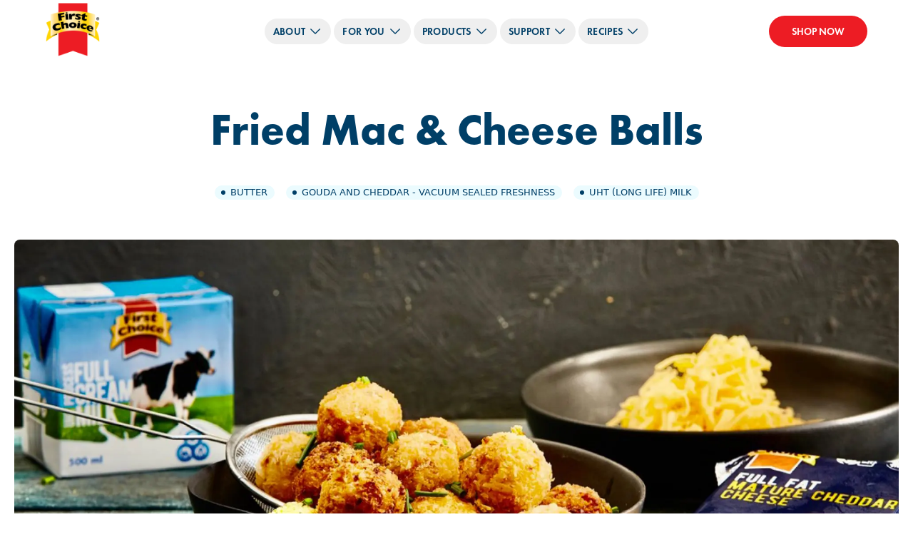

--- FILE ---
content_type: text/html; charset=utf-8
request_url: https://www.firstchoice.co.za/recipes/fried-mac-and-cheese-balls
body_size: 14637
content:
<!DOCTYPE html><html lang="en" class="__variable_d29a05 __variable_6a32d7 __variable_d8d18c __variable_657c98 __variable_207a66 __variable_571d40 __variable_4bab00 __variable_f44957"><head><meta charSet="utf-8"/><meta name="viewport" content="width=device-width, initial-scale=1"/><link rel="preload" href="/_next/static/media/6b6087f3903c8300-s.p.woff" as="font" crossorigin="" type="font/woff"/><link rel="preload" href="/_next/static/media/6f3c64d99d7c8ed4-s.p.woff" as="font" crossorigin="" type="font/woff"/><link rel="preload" href="/_next/static/media/703c339308090e0b-s.p.woff" as="font" crossorigin="" type="font/woff"/><link rel="preload" href="/_next/static/media/80447bf276bb3956-s.p.woff" as="font" crossorigin="" type="font/woff"/><link rel="preload" href="/_next/static/media/9c98db1e18ee7644-s.p.woff" as="font" crossorigin="" type="font/woff"/><link rel="preload" href="/_next/static/media/bb3119f9456f567f-s.p.ttf" as="font" crossorigin="" type="font/ttf"/><link rel="preload" href="/_next/static/media/e1a34f9c74022905-s.p.ttf" as="font" crossorigin="" type="font/ttf"/><link rel="preload" href="/_next/static/media/ed62ddec87444ea6-s.p.woff" as="font" crossorigin="" type="font/woff"/><link rel="preload" as="image" href="https://cdn.sanity.io/images/o1qi9jei/production/b3d860b7f01de998757c63f050423efdb8f85647-720x760.png"/><link rel="preload" as="image" href="https://cdn.sanity.io/images/o1qi9jei/production/6d8ba20737124f594a29fda44c21805c1e6e57f9-332x162.svg"/><link rel="preload" as="image" href="https://cdn.sanity.io/images/o1qi9jei/production/b02ca26e52271cac6c25066fdad859c0d4526448-43x44.svg?w=42"/><link rel="stylesheet" href="/_next/static/css/4a010dde374bed32.css?dpl=dpl_BfpH6VZXAWt97sZhuV4ECbinD5MT" data-precedence="next"/><link rel="preload" as="script" fetchPriority="low" href="/_next/static/chunks/webpack-2b9e9164593f32f4.js?dpl=dpl_BfpH6VZXAWt97sZhuV4ECbinD5MT"/><script src="/_next/static/chunks/fd9d1056-b7d2ccc9acf1b254.js?dpl=dpl_BfpH6VZXAWt97sZhuV4ECbinD5MT" async=""></script><script src="/_next/static/chunks/5030-d92ddf8bc96e637a.js?dpl=dpl_BfpH6VZXAWt97sZhuV4ECbinD5MT" async=""></script><script src="/_next/static/chunks/main-app-6c58dcf29772313f.js?dpl=dpl_BfpH6VZXAWt97sZhuV4ECbinD5MT" async=""></script><script src="/_next/static/chunks/c16f53c3-8dded0c3e30a5068.js?dpl=dpl_BfpH6VZXAWt97sZhuV4ECbinD5MT" async=""></script><script src="/_next/static/chunks/6668-72ef7182eaab3a80.js?dpl=dpl_BfpH6VZXAWt97sZhuV4ECbinD5MT" async=""></script><script src="/_next/static/chunks/2492-04381ee8302efcce.js?dpl=dpl_BfpH6VZXAWt97sZhuV4ECbinD5MT" async=""></script><script src="/_next/static/chunks/2295-4cfb387dc32f221e.js?dpl=dpl_BfpH6VZXAWt97sZhuV4ECbinD5MT" async=""></script><script src="/_next/static/chunks/5878-76da604293bbd423.js?dpl=dpl_BfpH6VZXAWt97sZhuV4ECbinD5MT" async=""></script><script src="/_next/static/chunks/2972-ddac6294bade0e15.js?dpl=dpl_BfpH6VZXAWt97sZhuV4ECbinD5MT" async=""></script><script src="/_next/static/chunks/3740-48faba3ba561e3f1.js?dpl=dpl_BfpH6VZXAWt97sZhuV4ECbinD5MT" async=""></script><script src="/_next/static/chunks/7859-039809ddceb9782a.js?dpl=dpl_BfpH6VZXAWt97sZhuV4ECbinD5MT" async=""></script><script src="/_next/static/chunks/5704-45fd55db941260ed.js?dpl=dpl_BfpH6VZXAWt97sZhuV4ECbinD5MT" async=""></script><script src="/_next/static/chunks/4660-4d00949107a9dabb.js?dpl=dpl_BfpH6VZXAWt97sZhuV4ECbinD5MT" async=""></script><script src="/_next/static/chunks/app/(main)/layout-c50667fe56dc8cbb.js?dpl=dpl_BfpH6VZXAWt97sZhuV4ECbinD5MT" async=""></script><script src="/_next/static/chunks/8468-67e57c6739a13bdb.js?dpl=dpl_BfpH6VZXAWt97sZhuV4ECbinD5MT" async=""></script><script src="/_next/static/chunks/app/(main)/recipes/page-cd2e2b6a7189378a.js?dpl=dpl_BfpH6VZXAWt97sZhuV4ECbinD5MT" async=""></script><script src="/_next/static/chunks/app/(main)/recipes/%5Bslug%5D/page-029908df0922e0c7.js?dpl=dpl_BfpH6VZXAWt97sZhuV4ECbinD5MT" async=""></script><title>Fried Mac &amp; Cheese Balls</title><meta name="description" content="Win your day with First Choice - our high-quality products offer you natural dairy goodness using SA-sourced milk only."/><meta name="author" content="First Choice"/><meta name="keywords" content="Milk,Cheese,Butter"/><meta name="robots" content="index, follow"/><meta property="og:title" content="Fried Mac &amp; Cheese Balls"/><meta property="og:description" content="Win your day with First Choice - our high-quality products offer you natural dairy goodness using SA-sourced milk only."/><meta property="og:image" content="https://cdn.sanity.io/images/o1qi9jei/production/f192dfb177f0b86cc9153384790deb61ffbcf152-1200x630.jpg?w=1200&amp;auto=format"/><meta property="og:image:width" content="800"/><meta property="og:image:height" content="600"/><meta name="twitter:card" content="summary_large_image"/><meta name="twitter:title" content="First Choice - The Good Choice"/><meta name="twitter:description" content="Win your day with First Choice - our high-quality products offer you natural dairy goodness using SA-sourced milk only."/><meta name="twitter:image" content="https://cdn.sanity.io/images/o1qi9jei/production/f192dfb177f0b86cc9153384790deb61ffbcf152-1200x630.jpg?w=1200&amp;auto=format"/><meta name="twitter:image:width" content="800"/><meta name="twitter:image:height" content="600"/><link rel="icon" href="https://cdn.sanity.io/images/o1qi9jei/production/415ba1f6dae16b7c82f94b7edf2fe9ba91e152bb-16x16.svg"/><meta name="next-size-adjust"/><script src="/_next/static/chunks/polyfills-42372ed130431b0a.js?dpl=dpl_BfpH6VZXAWt97sZhuV4ECbinD5MT" noModule=""></script></head><body><div class="shadow-none transition-shadow sticky nav-responsive z-30 bg-white" data-headlessui-state=""><div class="max-w-screen-2xl mx-auto px-4 sm:px-6 lg:px-16"><div class="flex justify-between items-center py-1 md:justify-start md:space-x-10"><div class="flex justify-start lg:w-0 lg:flex-1"><a class="relative z-50" href="/"><span class="sr-only">First Choice Logo</span><img class="h-20" src="https://cdn.sanity.io/images/o1qi9jei/production/b3d860b7f01de998757c63f050423efdb8f85647-720x760.png" alt="First Choice logo"/></a></div><div class="-mr-2 -my-2 md:hidden"><button class="bg-white rounded-md p-2 inline-flex items-center justify-center text-dark-blue hover:text-gray-500 hover:bg-gray-100 focus:outline-none " type="button" aria-expanded="false" data-headlessui-state=""><span class="sr-only">Open menu</span><svg xmlns="http://www.w3.org/2000/svg" fill="none" viewBox="0 0 24 24" stroke-width="1.5" stroke="currentColor" aria-hidden="true" data-slot="icon" class="h-6 w-6"><path stroke-linecap="round" stroke-linejoin="round" d="M3.75 6.75h16.5M3.75 12h16.5m-16.5 5.25h16.5"></path></svg></button></div><nav class="hidden md:flex space-x-1 2xl:space-x-3"><div data-headlessui-state=""><div><button class="text-dark-blue group flex self-center rounded-full px-3 py-2 text-center font-FuturaPTDemi text-sm uppercase tracking-wide hover:bg-light-blue hover:opacity-80 focus:outline-none" type="button" aria-expanded="false" data-headlessui-state=""><span>About</span><svg xmlns="http://www.w3.org/2000/svg" viewBox="0 0 24 24" fill="currentColor" aria-hidden="true" data-slot="icon" class="text-dark-blue ml-1 h-5 w-5 group-hover:text-dark-blue"><path fill-rule="evenodd" d="M12.53 16.28a.75.75 0 0 1-1.06 0l-7.5-7.5a.75.75 0 0 1 1.06-1.06L12 14.69l6.97-6.97a.75.75 0 1 1 1.06 1.06l-7.5 7.5Z" clip-rule="evenodd"></path></svg></button></div></div><span hidden="" style="position:fixed;top:1px;left:1px;width:1px;height:0;padding:0;margin:-1px;overflow:hidden;clip:rect(0, 0, 0, 0);white-space:nowrap;border-width:0;display:none"></span><div data-headlessui-state=""><div><button class="text-dark-blue group flex self-center rounded-full px-3 py-2 text-center font-FuturaPTDemi text-sm uppercase tracking-wide hover:bg-light-blue hover:opacity-80 focus:outline-none" type="button" aria-expanded="false" data-headlessui-state=""><span>For you</span><svg xmlns="http://www.w3.org/2000/svg" viewBox="0 0 24 24" fill="currentColor" aria-hidden="true" data-slot="icon" class="text-dark-blue ml-1 h-5 w-5 group-hover:text-dark-blue"><path fill-rule="evenodd" d="M12.53 16.28a.75.75 0 0 1-1.06 0l-7.5-7.5a.75.75 0 0 1 1.06-1.06L12 14.69l6.97-6.97a.75.75 0 1 1 1.06 1.06l-7.5 7.5Z" clip-rule="evenodd"></path></svg></button></div></div><span hidden="" style="position:fixed;top:1px;left:1px;width:1px;height:0;padding:0;margin:-1px;overflow:hidden;clip:rect(0, 0, 0, 0);white-space:nowrap;border-width:0;display:none"></span><div data-headlessui-state=""><div><button class="text-dark-blue group flex self-center rounded-full px-3 py-2 text-center font-FuturaPTDemi text-sm uppercase tracking-wide hover:bg-light-blue hover:opacity-80 focus:outline-none" type="button" aria-expanded="false" data-headlessui-state=""><span>Products</span><svg xmlns="http://www.w3.org/2000/svg" viewBox="0 0 24 24" fill="currentColor" aria-hidden="true" data-slot="icon" class="text-dark-blue ml-1 h-5 w-5 group-hover:text-dark-blue"><path fill-rule="evenodd" d="M12.53 16.28a.75.75 0 0 1-1.06 0l-7.5-7.5a.75.75 0 0 1 1.06-1.06L12 14.69l6.97-6.97a.75.75 0 1 1 1.06 1.06l-7.5 7.5Z" clip-rule="evenodd"></path></svg></button></div></div><span hidden="" style="position:fixed;top:1px;left:1px;width:1px;height:0;padding:0;margin:-1px;overflow:hidden;clip:rect(0, 0, 0, 0);white-space:nowrap;border-width:0;display:none"></span><div data-headlessui-state=""><div><button class="text-dark-blue group flex self-center rounded-full px-3 py-2 text-center font-FuturaPTDemi text-sm uppercase tracking-wide hover:bg-light-blue hover:opacity-80 focus:outline-none" type="button" aria-expanded="false" data-headlessui-state=""><span>Support</span><svg xmlns="http://www.w3.org/2000/svg" viewBox="0 0 24 24" fill="currentColor" aria-hidden="true" data-slot="icon" class="text-dark-blue ml-1 h-5 w-5 group-hover:text-dark-blue"><path fill-rule="evenodd" d="M12.53 16.28a.75.75 0 0 1-1.06 0l-7.5-7.5a.75.75 0 0 1 1.06-1.06L12 14.69l6.97-6.97a.75.75 0 1 1 1.06 1.06l-7.5 7.5Z" clip-rule="evenodd"></path></svg></button></div></div><span hidden="" style="position:fixed;top:1px;left:1px;width:1px;height:0;padding:0;margin:-1px;overflow:hidden;clip:rect(0, 0, 0, 0);white-space:nowrap;border-width:0;display:none"></span><div data-headlessui-state=""><div><button class="text-dark-blue group flex self-center rounded-full px-3 py-2 text-center font-FuturaPTDemi text-sm uppercase tracking-wide hover:bg-light-blue hover:opacity-80 focus:outline-none" type="button" aria-expanded="false" data-headlessui-state=""><span>Recipes</span><svg xmlns="http://www.w3.org/2000/svg" viewBox="0 0 24 24" fill="currentColor" aria-hidden="true" data-slot="icon" class="text-dark-blue ml-1 h-5 w-5 group-hover:text-dark-blue"><path fill-rule="evenodd" d="M12.53 16.28a.75.75 0 0 1-1.06 0l-7.5-7.5a.75.75 0 0 1 1.06-1.06L12 14.69l6.97-6.97a.75.75 0 1 1 1.06 1.06l-7.5 7.5Z" clip-rule="evenodd"></path></svg></button></div></div><span hidden="" style="position:fixed;top:1px;left:1px;width:1px;height:0;padding:0;margin:-1px;overflow:hidden;clip:rect(0, 0, 0, 0);white-space:nowrap;border-width:0;display:none"></span></nav><span hidden="" style="position:fixed;top:1px;left:1px;width:1px;height:0;padding:0;margin:-1px;overflow:hidden;clip:rect(0, 0, 0, 0);white-space:nowrap;border-width:0;display:none"></span><div class="hidden md:flex items-center justify-end md:flex-1 lg:w-0"><a class="relative inline-flex items-center px-8 py-3 overflow-hidden text-white bg-fc-red rounded-full group active:bg-light-blue focus:outline-none focus:ring" href="https://www.takealot.com/all?filter=Brand:First%20Choice" target="_blank"><span class="absolute left-0 transition-transform -translate-x-full group-hover:translate-x-4"><svg xmlns="http://www.w3.org/2000/svg" class="h-6 w-6" fill="none" viewBox="0 0 24 24" stroke="currentColor" stroke-width="2"><path stroke-linecap="round" stroke-linejoin="round" d="M3 3h2l.4 2M7 13h10l4-8H5.4M7 13L5.4 5M7 13l-2.293 2.293c-.63.63-.184 1.707.707 1.707H17m0 0a2 2 0 100 4 2 2 0 000-4zm-8 2a2 2 0 11-4 0 2 2 0 014 0z"></path></svg></span><span class="text-sm font-FuturaPTDemi transition-all group-hover:ml-4">SHOP NOW</span></a></div></div></div></div><span hidden="" style="position:fixed;top:1px;left:1px;width:1px;height:0;padding:0;margin:-1px;overflow:hidden;clip:rect(0, 0, 0, 0);white-space:nowrap;border-width:0;display:none"></span><div class="min-h-screen bg-white"><main><article><section class="body-font"><div class="container px-5 pb-24 mx-auto flex flex-col"><div class="lg:w-full mx-auto"><div class="mx-auto text-center lg:w-2/3 flex justify-center flex-col pt-12"><h2 class="mt-4 sm:text-6xl text-4xl mb-4 font-FuturaPTBold text-dark-blue">Fried Mac &amp; Cheese Balls</h2></div><div class="text-center justify-center sm:px-6 pt-6 pb-12"><span class="m-2 uppercase inline-flex items-center px-2.5 py-0.5 rounded-full text-xs font-medium bg-light-blue text-dark-blue"><svg class="-ml-0.5 mr-1.5 h-2 w-2 text-dark-blue" fill="currentColor" viewBox="0 0 8 8"><circle cx="4" cy="4" r="3"></circle></svg>Butter </span><span class="m-2 uppercase inline-flex items-center px-2.5 py-0.5 rounded-full text-xs font-medium bg-light-blue text-dark-blue"><svg class="-ml-0.5 mr-1.5 h-2 w-2 text-dark-blue" fill="currentColor" viewBox="0 0 8 8"><circle cx="4" cy="4" r="3"></circle></svg>Gouda and Cheddar - Vacuum Sealed freshness</span><span class="m-2 uppercase inline-flex items-center px-2.5 py-0.5 rounded-full text-xs font-medium bg-light-blue text-dark-blue"><svg class="-ml-0.5 mr-1.5 h-2 w-2 text-dark-blue" fill="currentColor" viewBox="0 0 8 8"><circle cx="4" cy="4" r="3"></circle></svg>UHT (Long Life) Milk</span></div><div class="relative rounded-lg h-52 sm:h-96 lg:h-[550px] overflow-hidden"><img alt="Fried Mac &amp; Cheese Balls" loading="lazy" width="2500" height="1500" decoding="async" data-nimg="1" class="w-full h-full object-center object-cover" style="color:transparent;background-size:cover;background-position:50% 50%;background-repeat:no-repeat;background-image:url(&quot;data:image/svg+xml;charset=utf-8,%3Csvg xmlns=&#x27;http://www.w3.org/2000/svg&#x27; viewBox=&#x27;0 0 2500 1500&#x27;%3E%3Cfilter id=&#x27;b&#x27; color-interpolation-filters=&#x27;sRGB&#x27;%3E%3CfeGaussianBlur stdDeviation=&#x27;20&#x27;/%3E%3CfeColorMatrix values=&#x27;1 0 0 0 0 0 1 0 0 0 0 0 1 0 0 0 0 0 100 -1&#x27; result=&#x27;s&#x27;/%3E%3CfeFlood x=&#x27;0&#x27; y=&#x27;0&#x27; width=&#x27;100%25&#x27; height=&#x27;100%25&#x27;/%3E%3CfeComposite operator=&#x27;out&#x27; in=&#x27;s&#x27;/%3E%3CfeComposite in2=&#x27;SourceGraphic&#x27;/%3E%3CfeGaussianBlur stdDeviation=&#x27;20&#x27;/%3E%3C/filter%3E%3Cimage width=&#x27;100%25&#x27; height=&#x27;100%25&#x27; x=&#x27;0&#x27; y=&#x27;0&#x27; preserveAspectRatio=&#x27;none&#x27; style=&#x27;filter: url(%23b);&#x27; href=&#x27;[data-uri]&#x27;/%3E%3C/svg%3E&quot;)" srcSet="https://cdn.sanity.io/images/o1qi9jei/production/fda5ebcbe52987a6276bd4194ecc8426997dd32b-2000x1354.jpg?w=3840&amp;auto=format&amp;fit=max 1x" src="https://cdn.sanity.io/images/o1qi9jei/production/fda5ebcbe52987a6276bd4194ecc8426997dd32b-2000x1354.jpg?w=3840&amp;auto=format&amp;fit=max"/></div><div class="bg-dark-blue rounded-lg mt-12"><h2 class="sr-only">Recipe Information</h2><div class="max-w-7xl mx-auto divide-y divide-gray-200 lg:py-8 lg:flex lg:justify-center lg:divide-y-0 lg:divide-x"><div class="py-8 lg:py-0 lg:w-1/4 lg:flex-none"><div class="max-w-xs mx-auto px-4 flex items-center lg:max-w-none lg:px-8"><svg width="53" height="35" viewBox="0 0 53 35" fill="none" xmlns="http://www.w3.org/2000/svg"><path d="M0 35V29.6661C0 28.4275 0.344246 27.3288 1.03274 26.3699C1.72123 25.411 2.64639 24.6518 3.80822 24.0925C6.26098 23.0137 8.72492 22.1651 11.2 21.5466C13.6735 20.9265 16.3947 20.6164 19.3638 20.6164C22.333 20.6164 25.0551 20.9265 27.5302 21.5466C30.0036 22.1651 32.4667 23.0137 34.9195 24.0925C36.0813 24.6518 37.0065 25.411 37.6949 26.3699C38.3834 27.3288 38.7277 28.4275 38.7277 29.6661V35H0ZM39.115 21.2158C40.8362 21.4555 42.4714 21.8247 44.0205 22.3233C45.5696 22.8235 47.0541 23.4132 48.4742 24.0925C49.8081 24.7717 50.8408 25.5612 51.5724 26.461C52.3039 27.3591 52.6697 28.3276 52.6697 29.3664V35H43.8914V29.3664C43.8914 27.8082 43.4714 26.3195 42.6314 24.9003C41.7932 23.4828 40.621 22.2546 39.115 21.2158ZM19.3638 16.7808C16.8681 16.7808 14.738 15.9514 12.9738 14.2925C11.2095 12.6352 10.3274 10.6678 10.3274 8.39041C10.3274 6.07306 11.2095 4.09532 12.9738 2.45719C14.738 0.819064 16.8681 0 19.3638 0C21.8596 0 23.9896 0.819064 25.7539 2.45719C27.5182 4.09532 28.4003 6.07306 28.4003 8.39041C28.4003 10.6678 27.5182 12.6352 25.7539 14.2925C23.9896 15.9514 21.8596 16.7808 19.3638 16.7808ZM41.6323 8.39041C41.6323 10.6678 40.7501 12.6352 38.9859 14.2925C37.2216 15.9514 35.0916 16.7808 32.5958 16.7808C32.3376 16.7808 31.9822 16.7505 31.5295 16.6897C31.0785 16.6306 30.7024 16.5611 30.4012 16.4812C31.434 15.3225 32.2197 14.0543 32.7585 12.6767C33.2955 11.2975 33.564 9.86872 33.564 8.39041C33.564 6.87215 33.2843 5.43379 32.7249 4.07534C32.1655 2.7169 31.3909 1.45833 30.4012 0.299658C30.7455 0.179795 31.1112 0.0998861 31.4985 0.0599317C31.8858 0.0199774 32.2516 0 32.5958 0C35.0916 0 37.2216 0.819064 38.9859 2.45719C40.7501 4.09532 41.6323 6.07306 41.6323 8.39041ZM3.87277 31.4041H34.8549V29.6661C34.8549 29.1866 34.7155 28.7471 34.4367 28.3476C34.1561 27.9481 33.7361 27.6084 33.1767 27.3288C31.0252 26.3299 28.8306 25.5604 26.593 25.0202C24.3554 24.4816 21.9457 24.2123 19.3638 24.2123C16.782 24.2123 14.3619 24.4816 12.1037 25.0202C9.84372 25.5604 7.65948 26.3299 5.55097 27.3288C4.94854 27.6084 4.51823 27.9481 4.26005 28.3476C4.00186 28.7471 3.87277 29.1866 3.87277 29.6661V31.4041ZM19.3638 13.1849C20.7839 13.1849 21.9999 12.7151 23.012 11.7753C24.0224 10.8372 24.5275 9.70891 24.5275 8.39041C24.5275 7.07192 24.0224 5.94281 23.012 5.00308C21.9999 4.06496 20.7839 3.59589 19.3638 3.59589C17.9438 3.59589 16.7286 4.06496 15.7183 5.00308C14.7062 5.94281 14.2002 7.07192 14.2002 8.39041C14.2002 9.70891 14.7062 10.8372 15.7183 11.7753C16.7286 12.7151 17.9438 13.1849 19.3638 13.1849Z" fill="white"></path></svg><div class="ml-4 flex-auto flex flex-col-reverse"><h3 class="uppercase font-medium text-white">8</h3><p class="uppercase text-sm text-white">serves:</p></div></div></div><div class="py-8 lg:py-0 lg:w-1/4 lg:flex-none"><div class="max-w-xs mx-auto px-4 flex items-center lg:max-w-none lg:px-8"><svg width="38" height="35" viewBox="0 0 38 35" fill="none" xmlns="http://www.w3.org/2000/svg"><path d="M19 35C16.7739 35 14.6971 34.5766 12.7695 33.7298C10.8407 32.8831 9.15512 31.7384 7.71287 30.2957C6.27063 28.853 5.12624 27.167 4.2797 25.2376C3.43317 23.3095 3.0099 21.2321 3.0099 19.0054C3.0099 16.7787 3.43317 14.7013 4.2797 12.7731C5.12624 10.8437 6.27063 9.15771 7.71287 7.71505C9.15512 6.2724 10.8407 5.12769 12.7695 4.28091C14.6971 3.43414 16.7739 3.01075 19 3.01075C21.2261 3.01075 23.3029 3.43414 25.2305 4.28091C27.1593 5.12769 28.8449 6.2724 30.2871 7.71505C31.7294 9.15771 32.8738 10.8437 33.7203 12.7731C34.5668 14.7013 34.9901 16.7787 34.9901 19.0054C34.9901 21.2321 34.5668 23.3095 33.7203 25.2376C32.8738 27.167 31.7294 28.853 30.2871 30.2957C28.8449 31.7384 27.1593 32.8831 25.2305 33.7298C23.3029 34.5766 21.2261 35 19 35ZM24.5965 26.5793L26.5718 24.6035L20.4109 18.4409V9.59677H17.5891V19.5699L24.5965 26.5793ZM7.24257 0L9.21782 1.97581L1.97525 9.22043L0 7.24462L7.24257 0ZM30.7574 0L38 7.24462L36.0247 9.22043L28.7822 1.97581L30.7574 0ZM19 32.1774C22.6683 32.1774 25.7798 30.8991 28.3345 28.3425C30.8904 25.7871 32.1683 22.6747 32.1683 19.0054C32.1683 15.336 30.8904 12.223 28.3345 9.6664C25.7798 7.11102 22.6683 5.83333 19 5.83333C15.3317 5.83333 12.2202 7.11102 9.66554 9.6664C7.10964 12.223 5.83168 15.336 5.83168 19.0054C5.83168 22.6747 7.10964 25.7871 9.66554 28.3425C12.2202 30.8991 15.3317 32.1774 19 32.1774Z" fill="white"></path></svg><div class="ml-4 flex-auto flex flex-col-reverse"><h3 class="uppercase font-medium text-white">45 mins</h3><p class="uppercase text-sm text-white">prep time:</p></div></div></div><div class="py-8 lg:py-0 lg:w-1/4 lg:flex-none"><div class="max-w-xs mx-auto px-4 flex items-center lg:max-w-none lg:px-8"><svg width="38" height="35" viewBox="0 0 38 35" fill="none" xmlns="http://www.w3.org/2000/svg"><path d="M17.0248 25.0269L26.995 15.0538L24.9728 13.0309L17.0248 21.0282L13.0272 16.9825L11.0049 19.0054L17.0248 25.0269ZM19 35C16.7739 35 14.6971 34.5766 12.7695 33.7298C10.8407 32.8831 9.15512 31.7384 7.71287 30.2957C6.27063 28.853 5.12624 27.167 4.2797 25.2376C3.43317 23.3095 3.0099 21.2321 3.0099 19.0054C3.0099 16.7787 3.43317 14.7013 4.2797 12.7731C5.12624 10.8437 6.27063 9.15771 7.71287 7.71505C9.15512 6.2724 10.8407 5.12769 12.7695 4.28091C14.6971 3.43414 16.7739 3.01075 19 3.01075C21.2261 3.01075 23.3029 3.43414 25.2305 4.28091C27.1593 5.12769 28.8449 6.2724 30.2871 7.71505C31.7294 9.15771 32.8738 10.8437 33.7203 12.7731C34.5668 14.7013 34.9901 16.7787 34.9901 19.0054C34.9901 21.2321 34.5668 23.3095 33.7203 25.2376C32.8738 27.167 31.7294 28.853 30.2871 30.2957C28.8449 31.7384 27.1593 32.8831 25.2305 33.7298C23.3029 34.5766 21.2261 35 19 35ZM1.97525 9.22043L0 7.24462L7.24257 0L9.21782 1.97581L1.97525 9.22043ZM36.0247 9.22043L28.7822 1.97581L30.7574 0L38 7.24462L36.0247 9.22043ZM19 32.1774C22.6683 32.1774 25.7798 30.8991 28.3345 28.3425C30.8904 25.7871 32.1683 22.6747 32.1683 19.0054C32.1683 15.336 30.8904 12.223 28.3345 9.6664C25.7798 7.11102 22.6683 5.83333 19 5.83333C15.3317 5.83333 12.2202 7.11102 9.66554 9.6664C7.10964 12.223 5.83168 15.336 5.83168 19.0054C5.83168 22.6747 7.10964 25.7871 9.66554 28.3425C12.2202 30.8991 15.3317 32.1774 19 32.1774Z" fill="white"></path></svg><div class="ml-4 flex-auto flex flex-col-reverse"><h3 class="uppercase font-medium text-white">20 mins</h3><p class="uppercase text-sm text-white">cook time:</p></div></div></div><div class="py-8 lg:py-0 lg:w-1/4 lg:flex-none"><div class="max-w-xs mx-auto px-4 flex items-center lg:max-w-none lg:px-8"><img src="https://cdn.sanity.io/images/o1qi9jei/production/b02ca26e52271cac6c25066fdad859c0d4526448-43x44.svg?w=42" alt="an image of medium"/><div class="ml-4 flex-auto flex flex-col-reverse"><h3 class="uppercase font-medium text-white">medium</h3><p class="uppercase text-sm text-white">difficulty:</p></div></div></div></div></div><div class="flex flex-col sm:flex-row mt-12"><div class="sm:w-1/3 text-center p-8 bg-light-blue"><div class="flex flex-col text-left justify-center"><h2 class="mb-4 text-xl text-dark-blue font-FuturaPTDemi">Ingredients:</h2><div class="text-base text-dark-blue font-FuturaPTBook"><ul><li>250 g macaroni pasta, cooked until very soft and drained </li><li>80 g First Choice Butter </li><li>80 ml cake flour </li><li>375 ml First Choice Milk </li><li>200 g First Choice Mature Cheddar Cheese, grated </li><li>150 g mozzarella cheese, grated </li><li>200 g bacon, crispy fried and chopped </li><li>30 ml English mustard </li><li>2,5 ml chilli flakes (optional) </li><li>2 eggs </li><li>60 ml First Choice Milk </li><li>100 g panko breadcrumbs </li><li>salt &amp; pepper to taste </li><li>sunflower oil for frying </li><li>kitchen paper for draining</li></ul></div></div></div><div class="sm:w-2/3 p-8 mt-4 sm:mt-0 text-left"><h2 class="mb-4 text-xl text-dark-blue font-FuturaPTDemi">Preparation method:</h2><div class="text-base text-dark-blue mb-4 font-FuturaPTBook"><ol><li>Melt the First Choice Butter in a small saucepan, add the flour and stir for 1 minute. Remove from the heat and add all of the 375 ml First Choice Milk. Stir well and return to the heat.</li><li>Stir frequently until the mixture is thick and starts to boil. Remove from the heat and season with salt and pepper.</li><li>Combine the sauce, cheeses, pasta, bacon, chives, mustard and chili and season with salt and pepper to taste.</li><li>Transfer to a dish to cool at room temperature, cover and leave in the fridge overnight (or a few hours).</li><li>Beat together the eggs and 60 ml First Choice Milk.</li><li>Place the breadcrumbs in a shallow bowl.</li><li>Scoop out large tablespoons of the chilled macaroni mixture and roll into balls (use a little cold water on your hands if needed to prevent sticking).</li><li>Dip the balls into the egg and then into the panko crumbs.</li><li>Heat the oil in a deep fryer or saucepan to 160°C and fry the balls until golden brown and crisp.</li><li>Drain on the kitchen paper and garnish with chives.</li></ol><p>TIP – use pretzel sticks as toothpicks and serve as a delicious snack.</p></div></div></div></div></div></section></article></main></div><footer class="bg-dark-blue"><div class="max-w-screen-xl px-8 pt-16 pb-6 mx-auto sm:px-6 lg:px-8 lg:pt-24"><div class="grid grid-cols-1 gap-8 lg:grid-cols-4 sm:pb-24"><div class="order-last sm:order-first py-8 sm:py-0"><div class="flex gap-4 justify-start"><a class="text-white transition hover:text-dark-blue p-1 border bg-dark-blue-o border-dark-blue-o rounded-full border-white/25 hover:border-white hover:bg-white" href="https://www.facebook.com/FirstChoiceSA/" rel="noopener noreferrer" target="_blank"><span class="sr-only"> Facebook </span><svg class="w-5 h-5" fill="currentColor" viewBox="0 0 24 24" aria-hidden="true"><path fill-rule="evenodd" d="M22 12c0-5.523-4.477-10-10-10S2 6.477 2 12c0 4.991 3.657 9.128 8.438 9.878v-6.987h-2.54V12h2.54V9.797c0-2.506 1.492-3.89 3.777-3.89 1.094 0 2.238.195 2.238.195v2.46h-1.26c-1.243 0-1.63.771-1.63 1.562V12h2.773l-.443 2.89h-2.33v6.988C18.343 21.128 22 16.991 22 12z" clip-rule="evenodd"></path></svg></a><a class="text-white transition hover:text-dark-blue p-1 border bg-dark-blue-o border-dark-blue-o rounded-full border-white/25 hover:border-white hover:bg-white" href="https://www.instagram.com/firstchoice.za/" rel="noopener noreferrer" target="_blank"><span class="sr-only"> Instagram </span><svg class="w-5 h-5" fill="currentColor" viewBox="0 0 24 24" aria-hidden="true"><path fill-rule="evenodd" d="M12.315 2c2.43 0 2.784.013 3.808.06 1.064.049 1.791.218 2.427.465a4.902 4.902 0 011.772 1.153 4.902 4.902 0 011.153 1.772c.247.636.416 1.363.465 2.427.048 1.067.06 1.407.06 4.123v.08c0 2.643-.012 2.987-.06 4.043-.049 1.064-.218 1.791-.465 2.427a4.902 4.902 0 01-1.153 1.772 4.902 4.902 0 01-1.772 1.153c-.636.247-1.363.416-2.427.465-1.067.048-1.407.06-4.123.06h-.08c-2.643 0-2.987-.012-4.043-.06-1.064-.049-1.791-.218-2.427-.465a4.902 4.902 0 01-1.772-1.153 4.902 4.902 0 01-1.153-1.772c-.247-.636-.416-1.363-.465-2.427-.047-1.024-.06-1.379-.06-3.808v-.63c0-2.43.013-2.784.06-3.808.049-1.064.218-1.791.465-2.427a4.902 4.902 0 011.153-1.772A4.902 4.902 0 015.45 2.525c.636-.247 1.363-.416 2.427-.465C8.901 2.013 9.256 2 11.685 2h.63zm-.081 1.802h-.468c-2.456 0-2.784.011-3.807.058-.975.045-1.504.207-1.857.344-.467.182-.8.398-1.15.748-.35.35-.566.683-.748 1.15-.137.353-.3.882-.344 1.857-.047 1.023-.058 1.351-.058 3.807v.468c0 2.456.011 2.784.058 3.807.045.975.207 1.504.344 1.857.182.466.399.8.748 1.15.35.35.683.566 1.15.748.353.137.882.3 1.857.344 1.054.048 1.37.058 4.041.058h.08c2.597 0 2.917-.01 3.96-.058.976-.045 1.505-.207 1.858-.344.466-.182.8-.398 1.15-.748.35-.35.566-.683.748-1.15.137-.353.3-.882.344-1.857.048-1.055.058-1.37.058-4.041v-.08c0-2.597-.01-2.917-.058-3.96-.045-.976-.207-1.505-.344-1.858a3.097 3.097 0 00-.748-1.15 3.098 3.098 0 00-1.15-.748c-.353-.137-.882-.3-1.857-.344-1.023-.047-1.351-.058-3.807-.058zM12 6.865a5.135 5.135 0 110 10.27 5.135 5.135 0 010-10.27zm0 1.802a3.333 3.333 0 100 6.666 3.333 3.333 0 000-6.666zm5.338-3.205a1.2 1.2 0 110 2.4 1.2 1.2 0 010-2.4z" clip-rule="evenodd"></path></svg></a><a class="text-white transition hover:text-dark-blue p-1 border bg-dark-blue-o border-dark-blue-o rounded-full border-white/25 hover:border-white hover:bg-white" href="https://twitter.com/FirstChoiceSA" rel="noopener noreferrer" target="_blank"><span class="sr-only"> Twitter </span><svg class="w-5 h-5" fill="currentColor" viewBox="0 0 24 24" aria-hidden="true"><path d="M8.29 20.251c7.547 0 11.675-6.253 11.675-11.675 0-.178 0-.355-.012-.53A8.348 8.348 0 0022 5.92a8.19 8.19 0 01-2.357.646 4.118 4.118 0 001.804-2.27 8.224 8.224 0 01-2.605.996 4.107 4.107 0 00-6.993 3.743 11.65 11.65 0 01-8.457-4.287 4.106 4.106 0 001.27 5.477A4.072 4.072 0 012.8 9.713v.052a4.105 4.105 0 003.292 4.022 4.095 4.095 0 01-1.853.07 4.108 4.108 0 003.834 2.85A8.233 8.233 0 012 18.407a11.616 11.616 0 006.29 1.84"></path></svg></a><a class="text-white transition hover:text-dark-blue p-1 border bg-dark-blue-o border-dark-blue-o rounded-full border-white/25 hover:border-white hover:bg-white" href="https://www.youtube.com/user/FirstChoiceSA" rel="noopener noreferrer" target="_blank"><span class="sr-only">YouTube</span><svg class="w-5 h-5" fill="currentColor" xmlns="http://www.w3.org/2000/svg" viewBox="0 0 576 512"><path d="M549.655 124.083c-6.281-23.65-24.787-42.276-48.284-48.597C458.781 64 288 64 288 64S117.22 64 74.629 75.486c-23.497 6.322-42.003 24.947-48.284 48.597-11.412 42.867-11.412 132.305-11.412 132.305s0 89.438 11.412 132.305c6.281 23.65 24.787 41.5 48.284 47.821C117.22 448 288 448 288 448s170.78 0 213.371-11.486c23.497-6.321 42.003-24.171 48.284-47.821 11.412-42.867 11.412-132.305 11.412-132.305s0-89.438-11.412-132.305zm-317.51 213.508V175.185l142.739 81.205-142.739 81.201z"></path></svg></a></div></div><div class="grid grid-cols-1 gap-8 sm:grid-cols-2 lg:col-span-2"><div class="text-left"><p class="text-sm font-FuturaPTDemi text-slate-400">QUICK LINKS</p><nav class="mt-8"><ul class="space-y-4 text-sm"><li><a class="text-white transition hover:text-white/50 text-sm font-FuturaPTDemi" href="https://woodlandsdairy.simplify.hr/" target="_blank">CAREERS</a></li><li><a class="text-white transition hover:text-white/50 text-sm font-FuturaPTDemi" href="https://www.woodlandsdairy.co.za/" target="_blank">SUSTAINABILITY</a></li><li><a href="/terms-&amp;-conditions"><span class="text-white transition hover:text-white/50 text-sm font-FuturaPTDemi">TERMS &amp; CONDITIONS</span></a></li><li><a href="/privacy-policy"><span class="text-white transition hover:text-white/50 text-sm font-FuturaPTDemi">PRIVACY POLICY</span></a></li></ul></nav></div><div class="text-left"><p class="text-sm font-FuturaPTDemi text-slate-400">CONTACT US</p><ul class="mt-8 space-y-4 text-sm"><li><a href="/contact"><span class="flex items-center justify-start gap-1.5 group"><svg xmlns="http://www.w3.org/2000/svg" fill="none" viewBox="0 0 24 24" stroke-width="1.5" stroke="currentColor" aria-hidden="true" data-slot="icon" class="w-5 h-5 text-white shrink-0"><path stroke-linecap="round" stroke-linejoin="round" d="M21.75 6.75v10.5a2.25 2.25 0 0 1-2.25 2.25h-15a2.25 2.25 0 0 1-2.25-2.25V6.75m19.5 0A2.25 2.25 0 0 0 19.5 4.5h-15a2.25 2.25 0 0 0-2.25 2.25m19.5 0v.243a2.25 2.25 0 0 1-1.07 1.916l-7.5 4.615a2.25 2.25 0 0 1-2.36 0L3.32 8.91a2.25 2.25 0 0 1-1.07-1.916V6.75"></path></svg><span class="text-white transition group-hover:text-white/50 text-sm font-FuturaPTDemi">CUSTOMER CARE</span></span></a></li><li><a href="/stockist-supplier"><span class="flex items-center justify-start gap-1.5 group"><svg xmlns="http://www.w3.org/2000/svg" fill="none" viewBox="0 0 24 24" stroke-width="1.5" stroke="currentColor" aria-hidden="true" data-slot="icon" class="w-5 h-5 text-white shrink-0"><path stroke-linecap="round" stroke-linejoin="round" d="M15.75 10.5V6a3.75 3.75 0 1 0-7.5 0v4.5m11.356-1.993 1.263 12c.07.665-.45 1.243-1.119 1.243H4.25a1.125 1.125 0 0 1-1.12-1.243l1.264-12A1.125 1.125 0 0 1 5.513 7.5h12.974c.576 0 1.059.435 1.119 1.007ZM8.625 10.5a.375.375 0 1 1-.75 0 .375.375 0 0 1 .75 0Zm7.5 0a.375.375 0 1 1-.75 0 .375.375 0 0 1 .75 0Z"></path></svg><span class="text-white transition group-hover:text-white/50 text-sm font-FuturaPTDemi">BECOME A STOCKIST/SUPPLIER</span></span></a></li><li><a href="/sponsorship"><span class="flex items-center justify-start gap-1.5 group"><svg xmlns="http://www.w3.org/2000/svg" fill="none" viewBox="0 0 24 24" stroke-width="1.5" stroke="currentColor" aria-hidden="true" data-slot="icon" class="w-5 h-5 text-white shrink-0"><path stroke-linecap="round" stroke-linejoin="round" d="M21 8.25c0-2.485-2.099-4.5-4.688-4.5-1.935 0-3.597 1.126-4.312 2.733-.715-1.607-2.377-2.733-4.313-2.733C5.1 3.75 3 5.765 3 8.25c0 7.22 9 12 9 12s9-4.78 9-12Z"></path></svg><span class="text-white transition group-hover:text-white/50 text-sm font-FuturaPTDemi">SPONSORSHIP REQUEST</span></span></a></li></ul></div></div><div class="order-first sm:order-last"><div class="sm:text-right flex sm:flex-row-reverse cursor-pointer"><a class="inline-block p-2 text-white transition bg-transparent border-2 rounded-full hover:bg-dark-blue-o"><span class="sr-only">Back to top</span><svg xmlns="http://www.w3.org/2000/svg" class="h-6 w-6" fill="none" viewBox="0 0 24 24" stroke="currentColor" stroke-width="2"><path stroke-linecap="round" stroke-linejoin="round" d="M7 11l5-5m0 0l5 5m-5-5v12"></path></svg></a><span class="flex items-center px-5 text-white text-sm font-FuturaPTDemi"><a>BACK TO TOP</a></span></div></div></div><div class="py-16  border-t border-gray-800"><div class="justify-start lg:items-center lg:justify-center lg:flex"><div class="flex justify-around sm:px-16"><a class="sm:px-4" href="#"><span class="sr-only">Woodlands Dairy logo</span><img class="h-20" src="https://cdn.sanity.io/images/o1qi9jei/production/6d8ba20737124f594a29fda44c21805c1e6e57f9-332x162.svg" alt="woodlands dairy logo"/></a><a class="sm:px-4" href="#"><span class="sr-only">First Choice logo</span><img class="h-20" src="https://cdn.sanity.io/images/o1qi9jei/production/b3d860b7f01de998757c63f050423efdb8f85647-720x760.png" alt="first choice logo"/></a></div><p class="max-w-md mx-auto mt-4 leading-relaxed text-left text-white sm:ml-0 lg:mr-0 sm:text-center lg:mt-0 ext-sm font-FuturaPTDemi">©2022 First Choice Dairy, 9 Kudu Drive, Humansdorp, 6300</p></div></div></div></footer><!--$!--><template data-dgst="BAILOUT_TO_CLIENT_SIDE_RENDERING"></template><!--/$--><script src="/_next/static/chunks/webpack-2b9e9164593f32f4.js?dpl=dpl_BfpH6VZXAWt97sZhuV4ECbinD5MT" async=""></script><script>(self.__next_f=self.__next_f||[]).push([0]);self.__next_f.push([2,null])</script><script>self.__next_f.push([1,"1:HL[\"/_next/static/media/6b6087f3903c8300-s.p.woff\",\"font\",{\"crossOrigin\":\"\",\"type\":\"font/woff\"}]\n2:HL[\"/_next/static/media/6f3c64d99d7c8ed4-s.p.woff\",\"font\",{\"crossOrigin\":\"\",\"type\":\"font/woff\"}]\n3:HL[\"/_next/static/media/703c339308090e0b-s.p.woff\",\"font\",{\"crossOrigin\":\"\",\"type\":\"font/woff\"}]\n4:HL[\"/_next/static/media/80447bf276bb3956-s.p.woff\",\"font\",{\"crossOrigin\":\"\",\"type\":\"font/woff\"}]\n5:HL[\"/_next/static/media/9c98db1e18ee7644-s.p.woff\",\"font\",{\"crossOrigin\":\"\",\"type\":\"font/woff\"}]\n6:HL[\"/_next/static/media/bb3119f9456f567f-s.p.ttf\",\"font\",{\"crossOrigin\":\"\",\"type\":\"font/ttf\"}]\n7:HL[\"/_next/static/media/e1a34f9c74022905-s.p.ttf\",\"font\",{\"crossOrigin\":\"\",\"type\":\"font/ttf\"}]\n8:HL[\"/_next/static/media/ed62ddec87444ea6-s.p.woff\",\"font\",{\"crossOrigin\":\"\",\"type\":\"font/woff\"}]\n9:HL[\"/_next/static/css/4a010dde374bed32.css?dpl=dpl_BfpH6VZXAWt97sZhuV4ECbinD5MT\",\"style\"]\n"])</script><script>self.__next_f.push([1,"a:I[12846,[],\"\"]\nd:I[4707,[],\"\"]\nf:I[36423,[],\"\"]\n12:I[61060,[],\"\"]\ne:[\"slug\",\"fried-mac-and-cheese-balls\",\"d\"]\n13:[]\n"])</script><script>self.__next_f.push([1,"0:[\"$\",\"$La\",null,{\"buildId\":\"4jx4yrmIK2MhJGDt6x2d4\",\"assetPrefix\":\"\",\"urlParts\":[\"\",\"recipes\",\"fried-mac-and-cheese-balls\"],\"initialTree\":[\"\",{\"children\":[\"(main)\",{\"children\":[\"recipes\",{\"children\":[[\"slug\",\"fried-mac-and-cheese-balls\",\"d\"],{\"children\":[\"__PAGE__?{\\\"slug\\\":\\\"fried-mac-and-cheese-balls\\\"}\",{}]}]}]},\"$undefined\",\"$undefined\",true]}],\"initialSeedData\":[\"\",{\"children\":[\"(main)\",{\"children\":[\"recipes\",{\"children\":[[\"slug\",\"fried-mac-and-cheese-balls\",\"d\"],{\"children\":[\"__PAGE__\",{},[[\"$Lb\",\"$Lc\",null],null],null]},[null,[\"$\",\"$Ld\",null,{\"parallelRouterKey\":\"children\",\"segmentPath\":[\"children\",\"(main)\",\"children\",\"recipes\",\"children\",\"$e\",\"children\"],\"error\":\"$undefined\",\"errorStyles\":\"$undefined\",\"errorScripts\":\"$undefined\",\"template\":[\"$\",\"$Lf\",null,{}],\"templateStyles\":\"$undefined\",\"templateScripts\":\"$undefined\",\"notFound\":\"$undefined\",\"notFoundStyles\":\"$undefined\"}]],null]},[null,[\"$\",\"$Ld\",null,{\"parallelRouterKey\":\"children\",\"segmentPath\":[\"children\",\"(main)\",\"children\",\"recipes\",\"children\"],\"error\":\"$undefined\",\"errorStyles\":\"$undefined\",\"errorScripts\":\"$undefined\",\"template\":[\"$\",\"$Lf\",null,{}],\"templateStyles\":\"$undefined\",\"templateScripts\":\"$undefined\",\"notFound\":\"$undefined\",\"notFoundStyles\":\"$undefined\"}]],null]},[[[[\"$\",\"link\",\"0\",{\"rel\":\"stylesheet\",\"href\":\"/_next/static/css/4a010dde374bed32.css?dpl=dpl_BfpH6VZXAWt97sZhuV4ECbinD5MT\",\"precedence\":\"next\",\"crossOrigin\":\"$undefined\"}]],\"$L10\"],null],null]},[null,[\"$\",\"$Ld\",null,{\"parallelRouterKey\":\"children\",\"segmentPath\":[\"children\"],\"error\":\"$undefined\",\"errorStyles\":\"$undefined\",\"errorScripts\":\"$undefined\",\"template\":[\"$\",\"$Lf\",null,{}],\"templateStyles\":\"$undefined\",\"templateScripts\":\"$undefined\",\"notFound\":[[\"$\",\"title\",null,{\"children\":\"404: This page could not be found.\"}],[\"$\",\"div\",null,{\"style\":{\"fontFamily\":\"system-ui,\\\"Segoe UI\\\",Roboto,Helvetica,Arial,sans-serif,\\\"Apple Color Emoji\\\",\\\"Segoe UI Emoji\\\"\",\"height\":\"100vh\",\"textAlign\":\"center\",\"display\":\"flex\",\"flexDirection\":\"column\",\"alignItems\":\"center\",\"justifyContent\":\"center\"},\"children\":[\"$\",\"div\",null,{\"children\":[[\"$\",\"style\",null,{\"dangerouslySetInnerHTML\":{\"__html\":\"body{color:#000;background:#fff;margin:0}.next-error-h1{border-right:1px solid rgba(0,0,0,.3)}@media (prefers-color-scheme:dark){body{color:#fff;background:#000}.next-error-h1{border-right:1px solid rgba(255,255,255,.3)}}\"}}],[\"$\",\"h1\",null,{\"className\":\"next-error-h1\",\"style\":{\"display\":\"inline-block\",\"margin\":\"0 20px 0 0\",\"padding\":\"0 23px 0 0\",\"fontSize\":24,\"fontWeight\":500,\"verticalAlign\":\"top\",\"lineHeight\":\"49px\"},\"children\":\"404\"}],[\"$\",\"div\",null,{\"style\":{\"display\":\"inline-block\"},\"children\":[\"$\",\"h2\",null,{\"style\":{\"fontSize\":14,\"fontWeight\":400,\"lineHeight\":\"49px\",\"margin\":0},\"children\":\"This page could not be found.\"}]}]]}]}]],\"notFoundStyles\":[]}]],null],\"couldBeIntercepted\":false,\"initialHead\":[null,\"$L11\"],\"globalErrorComponent\":\"$12\",\"missingSlots\":\"$W13\"}]\n"])</script><script>self.__next_f.push([1,"14:I[85786,[\"5501\",\"static/chunks/c16f53c3-8dded0c3e30a5068.js?dpl=dpl_BfpH6VZXAWt97sZhuV4ECbinD5MT\",\"6668\",\"static/chunks/6668-72ef7182eaab3a80.js?dpl=dpl_BfpH6VZXAWt97sZhuV4ECbinD5MT\",\"2492\",\"static/chunks/2492-04381ee8302efcce.js?dpl=dpl_BfpH6VZXAWt97sZhuV4ECbinD5MT\",\"2295\",\"static/chunks/2295-4cfb387dc32f221e.js?dpl=dpl_BfpH6VZXAWt97sZhuV4ECbinD5MT\",\"5878\",\"static/chunks/5878-76da604293bbd423.js?dpl=dpl_BfpH6VZXAWt97sZhuV4ECbinD5MT\",\"2972\",\"static/chunks/2972-ddac6294bade0e15.js?dpl=dpl_BfpH6VZXAWt97sZhuV4ECbinD5MT\",\"3740\",\"static/chunks/3740-48faba3ba561e3f1.js?dpl=dpl_BfpH6VZXAWt97sZhuV4ECbinD5MT\",\"7859\",\"static/chunks/7859-039809ddceb9782a.js?dpl=dpl_BfpH6VZXAWt97sZhuV4ECbinD5MT\",\"5704\",\"static/chunks/5704-45fd55db941260ed.js?dpl=dpl_BfpH6VZXAWt97sZhuV4ECbinD5MT\",\"4660\",\"static/chunks/4660-4d00949107a9dabb.js?dpl=dpl_BfpH6VZXAWt97sZhuV4ECbinD5MT\",\"4095\",\"static/chunks/app/(main)/layout-c50667fe56dc8cbb.js?dpl=dpl_BfpH6VZXAWt97sZhuV4ECbinD5MT\"],\"default\"]\n1a:I[72972,[\"6668\",\"static/chunks/6668-72ef7182eaab3a80.js?dpl=dpl_BfpH6VZXAWt97sZhuV4ECbinD5MT\",\"2492\",\"static/chunks/2492-04381ee8302efcce.js?dpl=dpl_BfpH6VZXAWt97sZhuV4ECbinD5MT\",\"2295\",\"static/chunks/2295-4cfb387dc32f221e.js?dpl=dpl_BfpH6VZXAWt97sZhuV4ECbinD5MT\",\"5878\",\"static/chunks/5878-76da604293bbd423.js?dpl=dpl_BfpH6VZXAWt97sZhuV4ECbinD5MT\",\"8468\",\"static/chunks/8468-67e57c6739a13bdb.js?dpl=dpl_BfpH6VZXAWt97sZhuV4ECbinD5MT\",\"2972\",\"static/chunks/2972-ddac6294bade0e15.js?dpl=dpl_BfpH6VZXAWt97sZhuV4ECbinD5MT\",\"5173\",\"static/chunks/app/(main)/recipes/page-cd2e2b6a7189378a.js?dpl=dpl_BfpH6VZXAWt97sZhuV4ECbinD5MT\"],\"\"]\n1b:I[78582,[\"5501\",\"static/chunks/c16f53c3-8dded0c3e30a5068.js?dpl=dpl_BfpH6VZXAWt97sZhuV4ECbinD5MT\",\"6668\",\"static/chunks/6668-72ef7182eaab3a80.js?dpl=dpl_BfpH6VZXAWt97sZhuV4ECbinD5MT\",\"2492\",\"static/chunks/2492-04381ee8302efcce.js?dpl=dpl_BfpH6VZXAWt97sZhuV4ECbinD5MT\",\"2295\",\"static/chunks/2295-4cfb387dc32f221e.js?dpl=dpl_BfpH6VZXAWt97sZhuV4ECbinD5MT\",\"5878\",\"static/chunks/5878-76da604293bbd423.js?dpl=dpl_BfpH6VZXAWt97sZhuV4ECbinD5MT\","])</script><script>self.__next_f.push([1,"\"2972\",\"static/chunks/2972-ddac6294bade0e15.js?dpl=dpl_BfpH6VZXAWt97sZhuV4ECbinD5MT\",\"3740\",\"static/chunks/3740-48faba3ba561e3f1.js?dpl=dpl_BfpH6VZXAWt97sZhuV4ECbinD5MT\",\"7859\",\"static/chunks/7859-039809ddceb9782a.js?dpl=dpl_BfpH6VZXAWt97sZhuV4ECbinD5MT\",\"5704\",\"static/chunks/5704-45fd55db941260ed.js?dpl=dpl_BfpH6VZXAWt97sZhuV4ECbinD5MT\",\"4660\",\"static/chunks/4660-4d00949107a9dabb.js?dpl=dpl_BfpH6VZXAWt97sZhuV4ECbinD5MT\",\"4095\",\"static/chunks/app/(main)/layout-c50667fe56dc8cbb.js?dpl=dpl_BfpH6VZXAWt97sZhuV4ECbinD5MT\"],\"default\"]\n1c:I[49197,[\"5501\",\"static/chunks/c16f53c3-8dded0c3e30a5068.js?dpl=dpl_BfpH6VZXAWt97sZhuV4ECbinD5MT\",\"6668\",\"static/chunks/6668-72ef7182eaab3a80.js?dpl=dpl_BfpH6VZXAWt97sZhuV4ECbinD5MT\",\"2492\",\"static/chunks/2492-04381ee8302efcce.js?dpl=dpl_BfpH6VZXAWt97sZhuV4ECbinD5MT\",\"2295\",\"static/chunks/2295-4cfb387dc32f221e.js?dpl=dpl_BfpH6VZXAWt97sZhuV4ECbinD5MT\",\"5878\",\"static/chunks/5878-76da604293bbd423.js?dpl=dpl_BfpH6VZXAWt97sZhuV4ECbinD5MT\",\"2972\",\"static/chunks/2972-ddac6294bade0e15.js?dpl=dpl_BfpH6VZXAWt97sZhuV4ECbinD5MT\",\"3740\",\"static/chunks/3740-48faba3ba561e3f1.js?dpl=dpl_BfpH6VZXAWt97sZhuV4ECbinD5MT\",\"7859\",\"static/chunks/7859-039809ddceb9782a.js?dpl=dpl_BfpH6VZXAWt97sZhuV4ECbinD5MT\",\"5704\",\"static/chunks/5704-45fd55db941260ed.js?dpl=dpl_BfpH6VZXAWt97sZhuV4ECbinD5MT\",\"4660\",\"static/chunks/4660-4d00949107a9dabb.js?dpl=dpl_BfpH6VZXAWt97sZhuV4ECbinD5MT\",\"4095\",\"static/chunks/app/(main)/layout-c50667fe56dc8cbb.js?dpl=dpl_BfpH6VZXAWt97sZhuV4ECbinD5MT\"],\"Analytics\"]\n15:{\"fontFamily\":\"system-ui,\\\"Segoe UI\\\",Roboto,Helvetica,Arial,sans-serif,\\\"Apple Color Emoji\\\",\\\"Segoe UI Emoji\\\"\",\"height\":\"100vh\",\"textAlign\":\"center\",\"display\":\"flex\",\"flexDirection\":\"column\",\"alignItems\":\"center\",\"justifyContent\":\"center\"}\n16:{\"display\":\"inline-block\",\"margin\":\"0 20px 0 0\",\"padding\":\"0 23px 0 0\",\"fontSize\":24,\"fontWeight\":500,\"verticalAlign\":\"top\",\"lineHeight\":\"49px\"}\n17:{\"display\":\"inline-block\"}\n18:{\"fontSize\":14,\"fontWeight\":400,\"lineHeight\":\"49px\",\"margin\":0}\n19:T63b,M12.315 2c2.43 0 2.784.013 3.808.06 "])</script><script>self.__next_f.push([1,"1.064.049 1.791.218 2.427.465a4.902 4.902 0 011.772 1.153 4.902 4.902 0 011.153 1.772c.247.636.416 1.363.465 2.427.048 1.067.06 1.407.06 4.123v.08c0 2.643-.012 2.987-.06 4.043-.049 1.064-.218 1.791-.465 2.427a4.902 4.902 0 01-1.153 1.772 4.902 4.902 0 01-1.772 1.153c-.636.247-1.363.416-2.427.465-1.067.048-1.407.06-4.123.06h-.08c-2.643 0-2.987-.012-4.043-.06-1.064-.049-1.791-.218-2.427-.465a4.902 4.902 0 01-1.772-1.153 4.902 4.902 0 01-1.153-1.772c-.247-.636-.416-1.363-.465-2.427-.047-1.024-.06-1.379-.06-3.808v-.63c0-2.43.013-2.784.06-3.808.049-1.064.218-1.791.465-2.427a4.902 4.902 0 011.153-1.772A4.902 4.902 0 015.45 2.525c.636-.247 1.363-.416 2.427-.465C8.901 2.013 9.256 2 11.685 2h.63zm-.081 1.802h-.468c-2.456 0-2.784.011-3.807.058-.975.045-1.504.207-1.857.344-.467.182-.8.398-1.15.748-.35.35-.566.683-.748 1.15-.137.353-.3.882-.344 1.857-.047 1.023-.058 1.351-.058 3.807v.468c0 2.456.011 2.784.058 3.807.045.975.207 1.504.344 1.857.182.466.399.8.748 1.15.35.35.683.566 1.15.748.353.137.882.3 1.857.344 1.054.048 1.37.058 4.041.058h.08c2.597 0 2.917-.01 3.96-.058.976-.045 1.505-.207 1.858-.344.466-.182.8-.398 1.15-.748.35-.35.566-.683.748-1.15.137-.353.3-.882.344-1.857.048-1.055.058-1.37.058-4.041v-.08c0-2.597-.01-2.917-.058-3.96-.045-.976-.207-1.505-.344-1.858a3.097 3.097 0 00-.748-1.15 3.098 3.098 0 00-1.15-.748c-.353-.137-.882-.3-1.857-.344-1.023-.047-1.351-.058-3.807-.058zM12 6.865a5.135 5.135 0 110 10.27 5.135 5.135 0 010-10.27zm0 1.802a3.333 3.333 0 100 6.666 3.333 3.333 0 000-6.666zm5.338-3.205a1.2 1.2 0 110 2.4 1.2 1.2 0 010-2.4z"])</script><script>self.__next_f.push([1,"10:[\"$\",\"html\",null,{\"lang\":\"en\",\"className\":\"__variable_d29a05 __variable_6a32d7 __variable_d8d18c __variable_657c98 __variable_207a66 __variable_571d40 __variable_4bab00 __variable_f44957\",\"children\":[\"$\",\"body\",null,{\"children\":[[\"$\",\"$L14\",null,{\"favicon\":\"https://cdn.sanity.io/images/o1qi9jei/production/415ba1f6dae16b7c82f94b7edf2fe9ba91e152bb-16x16.svg\",\"faviconLegacy\":\"https://cdn.sanity.io/files/o1qi9jei/production/afc62431cbf56146eec9b870e7f4f08b31ab3f54.ico\",\"metaDesc\":\"Win your day with First Choice - our high-quality products offer you natural dairy goodness using SA-sourced milk only.\",\"metaTitle\":\"First Choice - The Good Choice\",\"shareDesc\":\"Win your day with First Choice - our high-quality products offer you natural dairy goodness using SA-sourced milk only.\",\"shareGraphic\":{\"_type\":\"image\",\"asset\":{\"_ref\":\"image-f192dfb177f0b86cc9153384790deb61ffbcf152-1200x630-jpg\",\"_type\":\"reference\"}},\"shareTitle\":\"First Choice - The Good Choice\",\"touchIcon\":{\"_type\":\"image\",\"asset\":{\"_ref\":\"image-a6c595ca00cc6f06ded2afc1107011a47f8dbf55-192x192-png\",\"_type\":\"reference\"}},\"latestRecipes\":[{\"_id\":\"05f69a93-1100-4d13-a1cd-90b77a087754\",\"mainImage\":{\"ImageColor\":\"#856d67\",\"_type\":\"image\",\"asset\":{\"_ref\":\"image-ddc9791e7743a75828dd93f1de2e0d07fba25f87-2206x1471-jpg\",\"_type\":\"reference\"},\"blurDataURL\":\"[data-uri]\"},\"slug\":{\"_type\":\"slug\",\"current\":\"crispy-dairy-snack-chicken-poke-bowls\"},\"title\":\"Crispy Dairy Snack Chicken Poke Bowls\"},{\"_id\":\"e150bd8e-14cd-4a97-be52-93d3a27ca3af\",\"mainImage\":{\"ImageColor\":\"#52484b\",\"_type\":\"image\",\"asset\":{\"_ref\":\"image-c89f578e428b03b87a744943e21556a8cb1821b8-724x1086-jpg\",\"_type\":\"reference\"},\"blurDataURL\":\"[data-uri]\",\"crop\":{\"_type\":\"sanity.imageCrop\",\"bottom\":0,\"left\":0,\"right\":0,\"top\":0},\"hotspot\":{\"_type\":\"sanity.imageHotspot\",\"height\":0.45751831107281343,\"width\":0.9410587329023596,\"x\":0.5,\"y\":0.5}},\"slug\":{\"_type\":\"slug\",\"current\":\"lemon-meringue-ice-cream-pie\"},\"title\":\"Lemon Meringue Ice Cream Pie\"}]}],[\"$\",\"div\",null,{\"className\":\"min-h-screen bg-white\",\"children\":[\"$\",\"main\",null,{\"children\":[\"$\",\"$Ld\",null,{\"parallelRouterKey\":\"children\",\"segmentPath\":[\"children\",\"(main)\",\"children\"],\"error\":\"$undefined\",\"errorStyles\":\"$undefined\",\"errorScripts\":\"$undefined\",\"template\":[\"$\",\"$Lf\",null,{}],\"templateStyles\":\"$undefined\",\"templateScripts\":\"$undefined\",\"notFound\":[[\"$\",\"title\",null,{\"children\":\"404: This page could not be found.\"}],[\"$\",\"div\",null,{\"style\":\"$15\",\"children\":[\"$\",\"div\",null,{\"children\":[[\"$\",\"style\",null,{\"dangerouslySetInnerHTML\":{\"__html\":\"body{color:#000;background:#fff;margin:0}.next-error-h1{border-right:1px solid rgba(0,0,0,.3)}@media (prefers-color-scheme:dark){body{color:#fff;background:#000}.next-error-h1{border-right:1px solid rgba(255,255,255,.3)}}\"}}],[\"$\",\"h1\",null,{\"className\":\"next-error-h1\",\"style\":\"$16\",\"children\":\"404\"}],[\"$\",\"div\",null,{\"style\":\"$17\",\"children\":[\"$\",\"h2\",null,{\"style\":\"$18\",\"children\":\"This page could not be found.\"}]}]]}]}]],\"notFoundStyles\":[]}]}]}],[\"$\",\"footer\",null,{\"className\":\"bg-dark-blue\",\"children\":[\"$\",\"div\",null,{\"className\":\"max-w-screen-xl px-8 pt-16 pb-6 mx-auto sm:px-6 lg:px-8 lg:pt-24\",\"children\":[[\"$\",\"div\",null,{\"className\":\"grid grid-cols-1 gap-8 lg:grid-cols-4 sm:pb-24\",\"children\":[[\"$\",\"div\",null,{\"className\":\"order-last sm:order-first py-8 sm:py-0\",\"children\":[\"$\",\"div\",null,{\"className\":\"flex gap-4 justify-start\",\"children\":[[\"$\",\"a\",null,{\"className\":\"text-white transition hover:text-dark-blue p-1 border bg-dark-blue-o border-dark-blue-o rounded-full border-white/25 hover:border-white hover:bg-white\",\"href\":\"https://www.facebook.com/FirstChoiceSA/\",\"rel\":\"noopener noreferrer\",\"target\":\"_blank\",\"children\":[[\"$\",\"span\",null,{\"className\":\"sr-only\",\"children\":\" Facebook \"}],[\"$\",\"svg\",null,{\"className\":\"w-5 h-5\",\"fill\":\"currentColor\",\"viewBox\":\"0 0 24 24\",\"aria-hidden\":\"true\",\"children\":[\"$\",\"path\",null,{\"fillRule\":\"evenodd\",\"d\":\"M22 12c0-5.523-4.477-10-10-10S2 6.477 2 12c0 4.991 3.657 9.128 8.438 9.878v-6.987h-2.54V12h2.54V9.797c0-2.506 1.492-3.89 3.777-3.89 1.094 0 2.238.195 2.238.195v2.46h-1.26c-1.243 0-1.63.771-1.63 1.562V12h2.773l-.443 2.89h-2.33v6.988C18.343 21.128 22 16.991 22 12z\",\"clipRule\":\"evenodd\"}]}]]}],[\"$\",\"a\",null,{\"className\":\"text-white transition hover:text-dark-blue p-1 border bg-dark-blue-o border-dark-blue-o rounded-full border-white/25 hover:border-white hover:bg-white\",\"href\":\"https://www.instagram.com/firstchoice.za/\",\"rel\":\"noopener noreferrer\",\"target\":\"_blank\",\"children\":[[\"$\",\"span\",null,{\"className\":\"sr-only\",\"children\":\" Instagram \"}],[\"$\",\"svg\",null,{\"className\":\"w-5 h-5\",\"fill\":\"currentColor\",\"viewBox\":\"0 0 24 24\",\"aria-hidden\":\"true\",\"children\":[\"$\",\"path\",null,{\"fillRule\":\"evenodd\",\"d\":\"$19\",\"clipRule\":\"evenodd\"}]}]]}],[\"$\",\"a\",null,{\"className\":\"text-white transition hover:text-dark-blue p-1 border bg-dark-blue-o border-dark-blue-o rounded-full border-white/25 hover:border-white hover:bg-white\",\"href\":\"https://twitter.com/FirstChoiceSA\",\"rel\":\"noopener noreferrer\",\"target\":\"_blank\",\"children\":[[\"$\",\"span\",null,{\"className\":\"sr-only\",\"children\":\" Twitter \"}],[\"$\",\"svg\",null,{\"className\":\"w-5 h-5\",\"fill\":\"currentColor\",\"viewBox\":\"0 0 24 24\",\"aria-hidden\":\"true\",\"children\":[\"$\",\"path\",null,{\"d\":\"M8.29 20.251c7.547 0 11.675-6.253 11.675-11.675 0-.178 0-.355-.012-.53A8.348 8.348 0 0022 5.92a8.19 8.19 0 01-2.357.646 4.118 4.118 0 001.804-2.27 8.224 8.224 0 01-2.605.996 4.107 4.107 0 00-6.993 3.743 11.65 11.65 0 01-8.457-4.287 4.106 4.106 0 001.27 5.477A4.072 4.072 0 012.8 9.713v.052a4.105 4.105 0 003.292 4.022 4.095 4.095 0 01-1.853.07 4.108 4.108 0 003.834 2.85A8.233 8.233 0 012 18.407a11.616 11.616 0 006.29 1.84\"}]}]]}],[\"$\",\"a\",null,{\"className\":\"text-white transition hover:text-dark-blue p-1 border bg-dark-blue-o border-dark-blue-o rounded-full border-white/25 hover:border-white hover:bg-white\",\"href\":\"https://www.youtube.com/user/FirstChoiceSA\",\"rel\":\"noopener noreferrer\",\"target\":\"_blank\",\"children\":[[\"$\",\"span\",null,{\"className\":\"sr-only\",\"children\":\"YouTube\"}],[\"$\",\"svg\",null,{\"className\":\"w-5 h-5\",\"fill\":\"currentColor\",\"xmlns\":\"http://www.w3.org/2000/svg\",\"viewBox\":\"0 0 576 512\",\"children\":[\"$\",\"path\",null,{\"d\":\"M549.655 124.083c-6.281-23.65-24.787-42.276-48.284-48.597C458.781 64 288 64 288 64S117.22 64 74.629 75.486c-23.497 6.322-42.003 24.947-48.284 48.597-11.412 42.867-11.412 132.305-11.412 132.305s0 89.438 11.412 132.305c6.281 23.65 24.787 41.5 48.284 47.821C117.22 448 288 448 288 448s170.78 0 213.371-11.486c23.497-6.321 42.003-24.171 48.284-47.821 11.412-42.867 11.412-132.305 11.412-132.305s0-89.438-11.412-132.305zm-317.51 213.508V175.185l142.739 81.205-142.739 81.201z\"}]}]]}]]}]}],[\"$\",\"div\",null,{\"className\":\"grid grid-cols-1 gap-8 sm:grid-cols-2 lg:col-span-2\",\"children\":[[\"$\",\"div\",null,{\"className\":\"text-left\",\"children\":[[\"$\",\"p\",null,{\"className\":\"text-sm font-FuturaPTDemi text-slate-400\",\"children\":\"QUICK LINKS\"}],[\"$\",\"nav\",null,{\"className\":\"mt-8\",\"children\":[\"$\",\"ul\",null,{\"className\":\"space-y-4 text-sm\",\"children\":[[\"$\",\"li\",null,{\"children\":[\"$\",\"a\",null,{\"className\":\"text-white transition hover:text-white/50 text-sm font-FuturaPTDemi\",\"href\":\"https://woodlandsdairy.simplify.hr/\",\"target\":\"_blank\",\"children\":\"CAREERS\"}]}],[\"$\",\"li\",null,{\"children\":[\"$\",\"a\",null,{\"className\":\"text-white transition hover:text-white/50 text-sm font-FuturaPTDemi\",\"href\":\"https://www.woodlandsdairy.co.za/\",\"target\":\"_blank\",\"children\":\"SUSTAINABILITY\"}]}],[\"$\",\"li\",null,{\"children\":[\"$\",\"$L1a\",null,{\"href\":\"/terms-\u0026-conditions\",\"children\":[\"$\",\"span\",null,{\"className\":\"text-white transition hover:text-white/50 text-sm font-FuturaPTDemi\",\"children\":\"TERMS \u0026 CONDITIONS\"}]}]}],[\"$\",\"li\",null,{\"children\":[\"$\",\"$L1a\",null,{\"href\":\"/privacy-policy\",\"children\":[\"$\",\"span\",null,{\"className\":\"text-white transition hover:text-white/50 text-sm font-FuturaPTDemi\",\"children\":\"PRIVACY POLICY\"}]}]}]]}]}]]}],[\"$\",\"div\",null,{\"className\":\"text-left\",\"children\":[[\"$\",\"p\",null,{\"className\":\"text-sm font-FuturaPTDemi text-slate-400\",\"children\":\"CONTACT US\"}],[\"$\",\"ul\",null,{\"className\":\"mt-8 space-y-4 text-sm\",\"children\":[[\"$\",\"li\",null,{\"children\":[\"$\",\"$L1a\",null,{\"href\":\"/contact\",\"children\":[\"$\",\"span\",null,{\"className\":\"flex items-center justify-start gap-1.5 group\",\"children\":[[\"$\",\"svg\",null,{\"xmlns\":\"http://www.w3.org/2000/svg\",\"fill\":\"none\",\"viewBox\":\"0 0 24 24\",\"strokeWidth\":1.5,\"stroke\":\"currentColor\",\"aria-hidden\":\"true\",\"data-slot\":\"icon\",\"aria-labelledby\":\"$undefined\",\"className\":\"w-5 h-5 text-white shrink-0\",\"children\":[null,[\"$\",\"path\",null,{\"strokeLinecap\":\"round\",\"strokeLinejoin\":\"round\",\"d\":\"M21.75 6.75v10.5a2.25 2.25 0 0 1-2.25 2.25h-15a2.25 2.25 0 0 1-2.25-2.25V6.75m19.5 0A2.25 2.25 0 0 0 19.5 4.5h-15a2.25 2.25 0 0 0-2.25 2.25m19.5 0v.243a2.25 2.25 0 0 1-1.07 1.916l-7.5 4.615a2.25 2.25 0 0 1-2.36 0L3.32 8.91a2.25 2.25 0 0 1-1.07-1.916V6.75\"}]]}],[\"$\",\"span\",null,{\"className\":\"text-white transition group-hover:text-white/50 text-sm font-FuturaPTDemi\",\"children\":\"CUSTOMER CARE\"}]]}]}]}],[\"$\",\"li\",null,{\"children\":[\"$\",\"$L1a\",null,{\"href\":\"/stockist-supplier\",\"children\":[\"$\",\"span\",null,{\"className\":\"flex items-center justify-start gap-1.5 group\",\"children\":[[\"$\",\"svg\",null,{\"xmlns\":\"http://www.w3.org/2000/svg\",\"fill\":\"none\",\"viewBox\":\"0 0 24 24\",\"strokeWidth\":1.5,\"stroke\":\"currentColor\",\"aria-hidden\":\"true\",\"data-slot\":\"icon\",\"aria-labelledby\":\"$undefined\",\"className\":\"w-5 h-5 text-white shrink-0\",\"children\":[null,[\"$\",\"path\",null,{\"strokeLinecap\":\"round\",\"strokeLinejoin\":\"round\",\"d\":\"M15.75 10.5V6a3.75 3.75 0 1 0-7.5 0v4.5m11.356-1.993 1.263 12c.07.665-.45 1.243-1.119 1.243H4.25a1.125 1.125 0 0 1-1.12-1.243l1.264-12A1.125 1.125 0 0 1 5.513 7.5h12.974c.576 0 1.059.435 1.119 1.007ZM8.625 10.5a.375.375 0 1 1-.75 0 .375.375 0 0 1 .75 0Zm7.5 0a.375.375 0 1 1-.75 0 .375.375 0 0 1 .75 0Z\"}]]}],[\"$\",\"span\",null,{\"className\":\"text-white transition group-hover:text-white/50 text-sm font-FuturaPTDemi\",\"children\":\"BECOME A STOCKIST/SUPPLIER\"}]]}]}]}],[\"$\",\"li\",null,{\"children\":[\"$\",\"$L1a\",null,{\"href\":\"/sponsorship\",\"children\":[\"$\",\"span\",null,{\"className\":\"flex items-center justify-start gap-1.5 group\",\"children\":[[\"$\",\"svg\",null,{\"xmlns\":\"http://www.w3.org/2000/svg\",\"fill\":\"none\",\"viewBox\":\"0 0 24 24\",\"strokeWidth\":1.5,\"stroke\":\"currentColor\",\"aria-hidden\":\"true\",\"data-slot\":\"icon\",\"aria-labelledby\":\"$undefined\",\"className\":\"w-5 h-5 text-white shrink-0\",\"children\":[null,[\"$\",\"path\",null,{\"strokeLinecap\":\"round\",\"strokeLinejoin\":\"round\",\"d\":\"M21 8.25c0-2.485-2.099-4.5-4.688-4.5-1.935 0-3.597 1.126-4.312 2.733-.715-1.607-2.377-2.733-4.313-2.733C5.1 3.75 3 5.765 3 8.25c0 7.22 9 12 9 12s9-4.78 9-12Z\"}]]}],[\"$\",\"span\",null,{\"className\":\"text-white transition group-hover:text-white/50 text-sm font-FuturaPTDemi\",\"children\":\"SPONSORSHIP REQUEST\"}]]}]}]}]]}]]}]]}],[\"$\",\"div\",null,{\"className\":\"order-first sm:order-last\",\"children\":[\"$\",\"$L1b\",null,{}]}]]}],[\"$\",\"div\",null,{\"className\":\"py-16  border-t border-gray-800\",\"children\":[\"$\",\"div\",null,{\"className\":\"justify-start lg:items-center lg:justify-center lg:flex\",\"children\":[[\"$\",\"div\",null,{\"className\":\"flex justify-around sm:px-16\",\"children\":[[\"$\",\"a\",null,{\"className\":\"sm:px-4\",\"href\":\"#\",\"children\":[[\"$\",\"span\",null,{\"className\":\"sr-only\",\"children\":\"Woodlands Dairy logo\"}],[\"$\",\"img\",null,{\"className\":\"h-20\",\"src\":\"https://cdn.sanity.io/images/o1qi9jei/production/6d8ba20737124f594a29fda44c21805c1e6e57f9-332x162.svg\",\"alt\":\"woodlands dairy logo\"}]]}],[\"$\",\"a\",null,{\"className\":\"sm:px-4\",\"href\":\"#\",\"children\":[[\"$\",\"span\",null,{\"className\":\"sr-only\",\"children\":\"First Choice logo\"}],[\"$\",\"img\",null,{\"className\":\"h-20\",\"src\":\"https://cdn.sanity.io/images/o1qi9jei/production/b3d860b7f01de998757c63f050423efdb8f85647-720x760.png\",\"alt\":\"first choice logo\"}]]}]]}],[\"$\",\"p\",null,{\"className\":\"max-w-md mx-auto mt-4 leading-relaxed text-left text-white sm:ml-0 lg:mr-0 sm:text-center lg:mt-0 ext-sm font-FuturaPTDemi\",\"children\":\"©2022 First Choice Dairy, 9 Kudu Drive, Humansdorp, 6300\"}]]}]}]]}]}],[\"$\",\"$L1c\",null,{}]]}]}]\n"])</script><script>self.__next_f.push([1,"1d:I[65878,[\"6668\",\"static/chunks/6668-72ef7182eaab3a80.js?dpl=dpl_BfpH6VZXAWt97sZhuV4ECbinD5MT\",\"2492\",\"static/chunks/2492-04381ee8302efcce.js?dpl=dpl_BfpH6VZXAWt97sZhuV4ECbinD5MT\",\"2295\",\"static/chunks/2295-4cfb387dc32f221e.js?dpl=dpl_BfpH6VZXAWt97sZhuV4ECbinD5MT\",\"5878\",\"static/chunks/5878-76da604293bbd423.js?dpl=dpl_BfpH6VZXAWt97sZhuV4ECbinD5MT\",\"7493\",\"static/chunks/app/(main)/recipes/%5Bslug%5D/page-029908df0922e0c7.js?dpl=dpl_BfpH6VZXAWt97sZhuV4ECbinD5MT\"],\"Image\"]\n1e:T9c0,"])</script><script>self.__next_f.push([1,"M0 35V29.6661C0 28.4275 0.344246 27.3288 1.03274 26.3699C1.72123 25.411 2.64639 24.6518 3.80822 24.0925C6.26098 23.0137 8.72492 22.1651 11.2 21.5466C13.6735 20.9265 16.3947 20.6164 19.3638 20.6164C22.333 20.6164 25.0551 20.9265 27.5302 21.5466C30.0036 22.1651 32.4667 23.0137 34.9195 24.0925C36.0813 24.6518 37.0065 25.411 37.6949 26.3699C38.3834 27.3288 38.7277 28.4275 38.7277 29.6661V35H0ZM39.115 21.2158C40.8362 21.4555 42.4714 21.8247 44.0205 22.3233C45.5696 22.8235 47.0541 23.4132 48.4742 24.0925C49.8081 24.7717 50.8408 25.5612 51.5724 26.461C52.3039 27.3591 52.6697 28.3276 52.6697 29.3664V35H43.8914V29.3664C43.8914 27.8082 43.4714 26.3195 42.6314 24.9003C41.7932 23.4828 40.621 22.2546 39.115 21.2158ZM19.3638 16.7808C16.8681 16.7808 14.738 15.9514 12.9738 14.2925C11.2095 12.6352 10.3274 10.6678 10.3274 8.39041C10.3274 6.07306 11.2095 4.09532 12.9738 2.45719C14.738 0.819064 16.8681 0 19.3638 0C21.8596 0 23.9896 0.819064 25.7539 2.45719C27.5182 4.09532 28.4003 6.07306 28.4003 8.39041C28.4003 10.6678 27.5182 12.6352 25.7539 14.2925C23.9896 15.9514 21.8596 16.7808 19.3638 16.7808ZM41.6323 8.39041C41.6323 10.6678 40.7501 12.6352 38.9859 14.2925C37.2216 15.9514 35.0916 16.7808 32.5958 16.7808C32.3376 16.7808 31.9822 16.7505 31.5295 16.6897C31.0785 16.6306 30.7024 16.5611 30.4012 16.4812C31.434 15.3225 32.2197 14.0543 32.7585 12.6767C33.2955 11.2975 33.564 9.86872 33.564 8.39041C33.564 6.87215 33.2843 5.43379 32.7249 4.07534C32.1655 2.7169 31.3909 1.45833 30.4012 0.299658C30.7455 0.179795 31.1112 0.0998861 31.4985 0.0599317C31.8858 0.0199774 32.2516 0 32.5958 0C35.0916 0 37.2216 0.819064 38.9859 2.45719C40.7501 4.09532 41.6323 6.07306 41.6323 8.39041ZM3.87277 31.4041H34.8549V29.6661C34.8549 29.1866 34.7155 28.7471 34.4367 28.3476C34.1561 27.9481 33.7361 27.6084 33.1767 27.3288C31.0252 26.3299 28.8306 25.5604 26.593 25.0202C24.3554 24.4816 21.9457 24.2123 19.3638 24.2123C16.782 24.2123 14.3619 24.4816 12.1037 25.0202C9.84372 25.5604 7.65948 26.3299 5.55097 27.3288C4.94854 27.6084 4.51823 27.9481 4.26005 28.3476C4.00186 28.7471 3.87277 29.1866 3.87277 29.6661V31.4041ZM19.3638 13.1849C20.7839 13.1849 21.9999 12.7151 23.012 11.7753C24.0224 10.8372 24.5275 9.70891 24.5275 8.39041C24.5275 7.07192 24.0224 5.94281 23.012 5.00308C21.9999 4.06496 20.7839 3.59589 19.3638 3.59589C17.9438 3.59589 16.7286 4.06496 15.7183 5.00308C14.7062 5.94281 14.2002 7.07192 14.2002 8.39041C14.2002 9.70891 14.7062 10.8372 15.7183 11.7753C16.7286 12.7151 17.9438 13.1849 19.3638 13.1849Z"])</script><script>self.__next_f.push([1,"1f:T537,M19 35C16.7739 35 14.6971 34.5766 12.7695 33.7298C10.8407 32.8831 9.15512 31.7384 7.71287 30.2957C6.27063 28.853 5.12624 27.167 4.2797 25.2376C3.43317 23.3095 3.0099 21.2321 3.0099 19.0054C3.0099 16.7787 3.43317 14.7013 4.2797 12.7731C5.12624 10.8437 6.27063 9.15771 7.71287 7.71505C9.15512 6.2724 10.8407 5.12769 12.7695 4.28091C14.6971 3.43414 16.7739 3.01075 19 3.01075C21.2261 3.01075 23.3029 3.43414 25.2305 4.28091C27.1593 5.12769 28.8449 6.2724 30.2871 7.71505C31.7294 9.15771 32.8738 10.8437 33.7203 12.7731C34.5668 14.7013 34.9901 16.7787 34.9901 19.0054C34.9901 21.2321 34.5668 23.3095 33.7203 25.2376C32.8738 27.167 31.7294 28.853 30.2871 30.2957C28.8449 31.7384 27.1593 32.8831 25.2305 33.7298C23.3029 34.5766 21.2261 35 19 35ZM24.5965 26.5793L26.5718 24.6035L20.4109 18.4409V9.59677H17.5891V19.5699L24.5965 26.5793ZM7.24257 0L9.21782 1.97581L1.97525 9.22043L0 7.24462L7.24257 0ZM30.7574 0L38 7.24462L36.0247 9.22043L28.7822 1.97581L30.7574 0ZM19 32.1774C22.6683 32.1774 25.7798 30.8991 28.3345 28.3425C30.8904 25.7871 32.1683 22.6747 32.1683 19.0054C32.1683 15.336 30.8904 12.223 28.3345 9.6664C25.7798 7.11102 22.6683 5.83333 19 5.83333C15.3317 5.83333 12.2202 7.11102 9.66554 9.6664C7.10964 12.223 5.83168 15.336 5.83168 19.0054C5.83168 22.6747 7.10964 25.7871 9.66554 28.3425C12.2202 30.8991 15.3317 32.1774 19 32.1774Z20:T55a,M17.0248 25.0269L26.995 15.0538L24.9728 13.0309L17.0248 21.0282L13.0272 16.9825L11.0049 19.0054L17.0248 25.0269ZM19 35C16.7739 35 14.6971 34.5766 12.7695 33.7298C10.8407 32.8831 9.15512 31.7384 7.71287 30.2957C6.27063 28.853 5.12624 27.167 4.2797 25.2376C3.43317 23.3095 3.0099 21.2321 3.0099 19.0054C3.0099 16.7787 3.43317 14.7013 4.2797 12.7731C5.12624 10.8437 6.27063 9.15771 7.71287 7.71505C9.15512 6.2724 10.8407 5.12769 12.7695 4.28091C14.6971 3.43414 16.7739 3.01075 19 3.01075C21.2261 3.01075 23.3029 3.43414 25.2305 4.28091C27.1593 5.12769 28.8449 6.2724 30.2871 7.71505C31.7294 9.15771 32.8738 10.8437 33.7203 12.7731C34.5668 14.7013 34.9901 16.7787 34.9901 19.0054C34.9901 21.2321 34.56"])</script><script>self.__next_f.push([1,"68 23.3095 33.7203 25.2376C32.8738 27.167 31.7294 28.853 30.2871 30.2957C28.8449 31.7384 27.1593 32.8831 25.2305 33.7298C23.3029 34.5766 21.2261 35 19 35ZM1.97525 9.22043L0 7.24462L7.24257 0L9.21782 1.97581L1.97525 9.22043ZM36.0247 9.22043L28.7822 1.97581L30.7574 0L38 7.24462L36.0247 9.22043ZM19 32.1774C22.6683 32.1774 25.7798 30.8991 28.3345 28.3425C30.8904 25.7871 32.1683 22.6747 32.1683 19.0054C32.1683 15.336 30.8904 12.223 28.3345 9.6664C25.7798 7.11102 22.6683 5.83333 19 5.83333C15.3317 5.83333 12.2202 7.11102 9.66554 9.6664C7.10964 12.223 5.83168 15.336 5.83168 19.0054C5.83168 22.6747 7.10964 25.7871 9.66554 28.3425C12.2202 30.8991 15.3317 32.1774 19 32.1774Z"])</script><script>self.__next_f.push([1,"c:[\"$\",\"article\",null,{\"children\":[\"$\",\"section\",null,{\"className\":\"body-font\",\"children\":[\"$\",\"div\",null,{\"className\":\"container px-5 pb-24 mx-auto flex flex-col\",\"children\":[\"$\",\"div\",null,{\"className\":\"lg:w-full mx-auto\",\"children\":[[[\"$\",\"div\",null,{\"className\":\"mx-auto text-center lg:w-2/3 flex justify-center flex-col pt-12\",\"children\":[\"$\",\"h2\",null,{\"className\":\"mt-4 sm:text-6xl text-4xl mb-4 font-FuturaPTBold text-dark-blue\",\"children\":\"Fried Mac \u0026 Cheese Balls\"}]}],[\"$\",\"div\",null,{\"className\":\"text-center justify-center sm:px-6 pt-6 pb-12\",\"children\":[[\"$\",\"span\",\"8069b2cb-ef30-48e4-bdac-d2cac1d7eecf\",{\"className\":\"m-2 uppercase inline-flex items-center px-2.5 py-0.5 rounded-full text-xs font-medium bg-light-blue text-dark-blue\",\"children\":[[\"$\",\"svg\",null,{\"className\":\"-ml-0.5 mr-1.5 h-2 w-2 text-dark-blue\",\"fill\":\"currentColor\",\"viewBox\":\"0 0 8 8\",\"children\":[\"$\",\"circle\",null,{\"cx\":4,\"cy\":4,\"r\":3}]}],\"Butter \"]}],[\"$\",\"span\",\"e3adeae3-3ee0-478f-b611-4ac11b6fdcc5\",{\"className\":\"m-2 uppercase inline-flex items-center px-2.5 py-0.5 rounded-full text-xs font-medium bg-light-blue text-dark-blue\",\"children\":[[\"$\",\"svg\",null,{\"className\":\"-ml-0.5 mr-1.5 h-2 w-2 text-dark-blue\",\"fill\":\"currentColor\",\"viewBox\":\"0 0 8 8\",\"children\":[\"$\",\"circle\",null,{\"cx\":4,\"cy\":4,\"r\":3}]}],\"Gouda and Cheddar - Vacuum Sealed freshness\"]}],[\"$\",\"span\",\"fa8a70a3-20ee-47c7-905d-a97da1165f4e\",{\"className\":\"m-2 uppercase inline-flex items-center px-2.5 py-0.5 rounded-full text-xs font-medium bg-light-blue text-dark-blue\",\"children\":[[\"$\",\"svg\",null,{\"className\":\"-ml-0.5 mr-1.5 h-2 w-2 text-dark-blue\",\"fill\":\"currentColor\",\"viewBox\":\"0 0 8 8\",\"children\":[\"$\",\"circle\",null,{\"cx\":4,\"cy\":4,\"r\":3}]}],\"UHT (Long Life) Milk\"]}]]}],[\"$\",\"div\",null,{\"className\":\"relative rounded-lg h-52 sm:h-96 lg:h-[550px] overflow-hidden\",\"children\":[[\"$\",\"$L1d\",null,{\"src\":\"https://cdn.sanity.io/images/o1qi9jei/production/fda5ebcbe52987a6276bd4194ecc8426997dd32b-2000x1354.jpg?w=2000\u0026auto=format\",\"placeholder\":\"blur\",\"blurDataURL\":\"[data-uri]\",\"alt\":\"Fried Mac \u0026 Cheese Balls\",\"className\":\"w-full h-full object-center object-cover\",\"height\":1500,\"width\":2500}],null]}]],[\"$\",\"div\",null,{\"className\":\"bg-dark-blue rounded-lg mt-12\",\"children\":[[\"$\",\"h2\",null,{\"className\":\"sr-only\",\"children\":\"Recipe Information\"}],[\"$\",\"div\",null,{\"className\":\"max-w-7xl mx-auto divide-y divide-gray-200 lg:py-8 lg:flex lg:justify-center lg:divide-y-0 lg:divide-x\",\"children\":[[\"$\",\"div\",null,{\"className\":\"py-8 lg:py-0 lg:w-1/4 lg:flex-none\",\"children\":[\"$\",\"div\",null,{\"className\":\"max-w-xs mx-auto px-4 flex items-center lg:max-w-none lg:px-8\",\"children\":[[\"$\",\"svg\",null,{\"width\":\"53\",\"height\":\"35\",\"viewBox\":\"0 0 53 35\",\"fill\":\"none\",\"xmlns\":\"http://www.w3.org/2000/svg\",\"children\":[\"$\",\"path\",null,{\"d\":\"$1e\",\"fill\":\"white\"}]}],[\"$\",\"div\",null,{\"className\":\"ml-4 flex-auto flex flex-col-reverse\",\"children\":[[\"$\",\"h3\",null,{\"className\":\"uppercase font-medium text-white\",\"children\":8}],[\"$\",\"p\",null,{\"className\":\"uppercase text-sm text-white\",\"children\":\"serves:\"}]]}]]}]}],[\"$\",\"div\",null,{\"className\":\"py-8 lg:py-0 lg:w-1/4 lg:flex-none\",\"children\":[\"$\",\"div\",null,{\"className\":\"max-w-xs mx-auto px-4 flex items-center lg:max-w-none lg:px-8\",\"children\":[[\"$\",\"svg\",null,{\"width\":\"38\",\"height\":\"35\",\"viewBox\":\"0 0 38 35\",\"fill\":\"none\",\"xmlns\":\"http://www.w3.org/2000/svg\",\"children\":[\"$\",\"path\",null,{\"d\":\"$1f\",\"fill\":\"white\"}]}],[\"$\",\"div\",null,{\"className\":\"ml-4 flex-auto flex flex-col-reverse\",\"children\":[[\"$\",\"h3\",null,{\"className\":\"uppercase font-medium text-white\",\"children\":\"45 mins\"}],[\"$\",\"p\",null,{\"className\":\"uppercase text-sm text-white\",\"children\":\"prep time:\"}]]}]]}]}],[\"$\",\"div\",null,{\"className\":\"py-8 lg:py-0 lg:w-1/4 lg:flex-none\",\"children\":[\"$\",\"div\",null,{\"className\":\"max-w-xs mx-auto px-4 flex items-center lg:max-w-none lg:px-8\",\"children\":[[\"$\",\"svg\",null,{\"width\":\"38\",\"height\":\"35\",\"viewBox\":\"0 0 38 35\",\"fill\":\"none\",\"xmlns\":\"http://www.w3.org/2000/svg\",\"children\":[\"$\",\"path\",null,{\"d\":\"$20\",\"fill\":\"white\"}]}],[\"$\",\"div\",null,{\"className\":\"ml-4 flex-auto flex flex-col-reverse\",\"children\":[[\"$\",\"h3\",null,{\"className\":\"uppercase font-medium text-white\",\"children\":\"20 mins\"}],[\"$\",\"p\",null,{\"className\":\"uppercase text-sm text-white\",\"children\":\"cook time:\"}]]}]]}]}],[\"$\",\"div\",null,{\"className\":\"py-8 lg:py-0 lg:w-1/4 lg:flex-none\",\"children\":[\"$\",\"div\",null,{\"className\":\"max-w-xs mx-auto px-4 flex items-center lg:max-w-none lg:px-8\",\"children\":[[\"$\",\"img\",null,{\"src\":\"https://cdn.sanity.io/images/o1qi9jei/production/b02ca26e52271cac6c25066fdad859c0d4526448-43x44.svg?w=42\",\"alt\":\"an image of medium\"}],[\"$\",\"div\",null,{\"className\":\"ml-4 flex-auto flex flex-col-reverse\",\"children\":[[\"$\",\"h3\",null,{\"className\":\"uppercase font-medium text-white\",\"children\":\"medium\"}],[\"$\",\"p\",null,{\"className\":\"uppercase text-sm text-white\",\"children\":\"difficulty:\"}]]}]]}]}]]}]]}],[\"$\",\"div\",null,{\"className\":\"flex flex-col sm:flex-row mt-12\",\"children\":[[\"$\",\"div\",null,{\"className\":\"sm:w-1/3 text-center p-8 bg-light-blue\",\"children\":[\"$\",\"div\",null,{\"className\":\"flex flex-col text-left justify-center\",\"children\":[[\"$\",\"h2\",null,{\"className\":\"mb-4 text-xl text-dark-blue font-FuturaPTDemi\",\"children\":\"Ingredients:\"}],[\"$\",\"div\",null,{\"className\":\"text-base text-dark-blue font-FuturaPTBook\",\"children\":[[\"$\",\"ul\",null,{\"children\":[[\"$\",\"li\",null,{\"children\":[\"250 g macaroni pasta, cooked until very soft and drained \"]}],[\"$\",\"li\",null,{\"children\":[\"80 g First Choice Butter \"]}],[\"$\",\"li\",null,{\"children\":[\"80 ml cake flour \"]}],[\"$\",\"li\",null,{\"children\":[\"375 ml First Choice Milk \"]}],[\"$\",\"li\",null,{\"children\":[\"200 g First Choice Mature Cheddar Cheese, grated \"]}],[\"$\",\"li\",null,{\"children\":[\"150 g mozzarella cheese, grated \"]}],[\"$\",\"li\",null,{\"children\":[\"200 g bacon, crispy fried and chopped \"]}],[\"$\",\"li\",null,{\"children\":[\"30 ml English mustard \"]}],[\"$\",\"li\",null,{\"children\":[\"2,5 ml chilli flakes (optional) \"]}],[\"$\",\"li\",null,{\"children\":[\"2 eggs \"]}],[\"$\",\"li\",null,{\"children\":[\"60 ml First Choice Milk \"]}],[\"$\",\"li\",null,{\"children\":[\"100 g panko breadcrumbs \"]}],[\"$\",\"li\",null,{\"children\":[\"salt \u0026 pepper to taste \"]}],[\"$\",\"li\",null,{\"children\":[\"sunflower oil for frying \"]}],[\"$\",\"li\",null,{\"children\":[\"kitchen paper for draining\"]}]]}]]}]]}]}],[\"$\",\"div\",null,{\"className\":\"sm:w-2/3 p-8 mt-4 sm:mt-0 text-left\",\"children\":[[\"$\",\"h2\",null,{\"className\":\"mb-4 text-xl text-dark-blue font-FuturaPTDemi\",\"children\":\"Preparation method:\"}],[\"$\",\"div\",null,{\"className\":\"text-base text-dark-blue mb-4 font-FuturaPTBook\",\"children\":[[\"$\",\"ol\",null,{\"children\":[[\"$\",\"li\",null,{\"children\":[\"Melt the First Choice Butter in a small saucepan, add the flour and stir for 1 minute. Remove from the heat and add all of the 375 ml First Choice Milk. Stir well and return to the heat.\"]}],[\"$\",\"li\",null,{\"children\":[\"Stir frequently until the mixture is thick and starts to boil. Remove from the heat and season with salt and pepper.\"]}],[\"$\",\"li\",null,{\"children\":[\"Combine the sauce, cheeses, pasta, bacon, chives, mustard and chili and season with salt and pepper to taste.\"]}],[\"$\",\"li\",null,{\"children\":[\"Transfer to a dish to cool at room temperature, cover and leave in the fridge overnight (or a few hours).\"]}],[\"$\",\"li\",null,{\"children\":[\"Beat together the eggs and 60 ml First Choice Milk.\"]}],[\"$\",\"li\",null,{\"children\":[\"Place the breadcrumbs in a shallow bowl.\"]}],[\"$\",\"li\",null,{\"children\":[\"Scoop out large tablespoons of the chilled macaroni mixture and roll into balls (use a little cold water on your hands if needed to prevent sticking).\"]}],[\"$\",\"li\",null,{\"children\":[\"Dip the balls into the egg and then into the panko crumbs.\"]}],[\"$\",\"li\",null,{\"children\":[\"Heat the oil in a deep fryer or saucepan to 160°C and fry the balls until golden brown and crisp.\"]}],[\"$\",\"li\",null,{\"children\":[\"Drain on the kitchen paper and garnish with chives.\"]}]]}],[\"$\",\"p\",null,{\"children\":[\"TIP – use pretzel sticks as toothpicks and serve as a delicious snack.\"]}]]}]]}]]}]]}]}]}]}]\n"])</script><script>self.__next_f.push([1,"11:[[\"$\",\"meta\",\"0\",{\"name\":\"viewport\",\"content\":\"width=device-width, initial-scale=1\"}],[\"$\",\"meta\",\"1\",{\"charSet\":\"utf-8\"}],[\"$\",\"title\",\"2\",{\"children\":\"Fried Mac \u0026 Cheese Balls\"}],[\"$\",\"meta\",\"3\",{\"name\":\"description\",\"content\":\"Win your day with First Choice - our high-quality products offer you natural dairy goodness using SA-sourced milk only.\"}],[\"$\",\"meta\",\"4\",{\"name\":\"author\",\"content\":\"First Choice\"}],[\"$\",\"meta\",\"5\",{\"name\":\"keywords\",\"content\":\"Milk,Cheese,Butter\"}],[\"$\",\"meta\",\"6\",{\"name\":\"robots\",\"content\":\"index, follow\"}],[\"$\",\"meta\",\"7\",{\"property\":\"og:title\",\"content\":\"Fried Mac \u0026 Cheese Balls\"}],[\"$\",\"meta\",\"8\",{\"property\":\"og:description\",\"content\":\"Win your day with First Choice - our high-quality products offer you natural dairy goodness using SA-sourced milk only.\"}],[\"$\",\"meta\",\"9\",{\"property\":\"og:image\",\"content\":\"https://cdn.sanity.io/images/o1qi9jei/production/f192dfb177f0b86cc9153384790deb61ffbcf152-1200x630.jpg?w=1200\u0026auto=format\"}],[\"$\",\"meta\",\"10\",{\"property\":\"og:image:width\",\"content\":\"800\"}],[\"$\",\"meta\",\"11\",{\"property\":\"og:image:height\",\"content\":\"600\"}],[\"$\",\"meta\",\"12\",{\"name\":\"twitter:card\",\"content\":\"summary_large_image\"}],[\"$\",\"meta\",\"13\",{\"name\":\"twitter:title\",\"content\":\"First Choice - The Good Choice\"}],[\"$\",\"meta\",\"14\",{\"name\":\"twitter:description\",\"content\":\"Win your day with First Choice - our high-quality products offer you natural dairy goodness using SA-sourced milk only.\"}],[\"$\",\"meta\",\"15\",{\"name\":\"twitter:image\",\"content\":\"https://cdn.sanity.io/images/o1qi9jei/production/f192dfb177f0b86cc9153384790deb61ffbcf152-1200x630.jpg?w=1200\u0026auto=format\"}],[\"$\",\"meta\",\"16\",{\"name\":\"twitter:image:width\",\"content\":\"800\"}],[\"$\",\"meta\",\"17\",{\"name\":\"twitter:image:height\",\"content\":\"600\"}],[\"$\",\"link\",\"18\",{\"rel\":\"icon\",\"href\":\"https://cdn.sanity.io/images/o1qi9jei/production/415ba1f6dae16b7c82f94b7edf2fe9ba91e152bb-16x16.svg\"}],[\"$\",\"meta\",\"19\",{\"name\":\"next-size-adjust\"}]]\nb:null\n"])</script></body></html>

--- FILE ---
content_type: text/css; charset=utf-8
request_url: https://www.firstchoice.co.za/_next/static/css/4a010dde374bed32.css?dpl=dpl_BfpH6VZXAWt97sZhuV4ECbinD5MT
body_size: 13092
content:
@font-face{font-family:__FuturaPTDemi_d29a05;src:url(/_next/static/media/6f3c64d99d7c8ed4-s.p.woff) format("woff");font-display:swap}@font-face{font-family:__FuturaPTDemi_Fallback_d29a05;src:local("Arial");ascent-override:100.18%;descent-override:30.60%;line-gap-override:0.00%;size-adjust:98.03%}.__className_d29a05{font-family:__FuturaPTDemi_d29a05,__FuturaPTDemi_Fallback_d29a05}.__variable_d29a05{--font-futura-pt-demi:"__FuturaPTDemi_d29a05","__FuturaPTDemi_Fallback_d29a05"}@font-face{font-family:__FuturaPTBook_6a32d7;src:url(/_next/static/media/6b6087f3903c8300-s.p.woff) format("woff");font-display:swap}@font-face{font-family:__FuturaPTBook_Fallback_6a32d7;src:local("Arial");ascent-override:111.54%;descent-override:34.07%;line-gap-override:0.00%;size-adjust:88.04%}.__className_6a32d7{font-family:__FuturaPTBook_6a32d7,__FuturaPTBook_Fallback_6a32d7}.__variable_6a32d7{--font-futura-pt-book:"__FuturaPTBook_6a32d7","__FuturaPTBook_Fallback_6a32d7"}@font-face{font-family:__FuturaPTMedium_d8d18c;src:url(/_next/static/media/80447bf276bb3956-s.p.woff) format("woff");font-display:swap}@font-face{font-family:__FuturaPTMedium_Fallback_d8d18c;src:local("Arial");ascent-override:108.56%;descent-override:33.17%;line-gap-override:0.00%;size-adjust:90.45%}.__className_d8d18c{font-family:__FuturaPTMedium_d8d18c,__FuturaPTMedium_Fallback_d8d18c}.__variable_d8d18c{--font-futura-pt-medium:"__FuturaPTMedium_d8d18c","__FuturaPTMedium_Fallback_d8d18c"}@font-face{font-family:__FuturaPTBold_657c98;src:url(/_next/static/media/703c339308090e0b-s.p.woff) format("woff");font-display:swap}@font-face{font-family:__FuturaPTBold_Fallback_657c98;src:local("Arial");ascent-override:91.38%;descent-override:27.92%;line-gap-override:0.00%;size-adjust:107.46%}.__className_657c98{font-family:__FuturaPTBold_657c98,__FuturaPTBold_Fallback_657c98}.__variable_657c98{--font-futura-pt-bold:"__FuturaPTBold_657c98","__FuturaPTBold_Fallback_657c98"}@font-face{font-family:__FuturaPTHeavy_207a66;src:url(/_next/static/media/ed62ddec87444ea6-s.p.woff) format("woff");font-display:swap}@font-face{font-family:__FuturaPTHeavy_Fallback_207a66;src:local("Arial");ascent-override:94.32%;descent-override:28.81%;line-gap-override:0.00%;size-adjust:104.11%}.__className_207a66{font-family:__FuturaPTHeavy_207a66,__FuturaPTHeavy_Fallback_207a66}.__variable_207a66{--font-futura-pt-heavy:"__FuturaPTHeavy_207a66","__FuturaPTHeavy_Fallback_207a66"}@font-face{font-family:__FSLucasProBold_571d40;src:url(/_next/static/media/e1a34f9c74022905-s.p.ttf) format("truetype");font-display:swap}@font-face{font-family:__FSLucasProBold_Fallback_571d40;src:local("Arial");ascent-override:89.51%;descent-override:29.84%;line-gap-override:0.00%;size-adjust:100.54%}.__className_571d40{font-family:__FSLucasProBold_571d40,__FSLucasProBold_Fallback_571d40}.__variable_571d40{--font-fs-lucas-pro-bold:"__FSLucasProBold_571d40","__FSLucasProBold_Fallback_571d40"}@font-face{font-family:__GentlemensScript_4bab00;src:url(/_next/static/media/9c98db1e18ee7644-s.p.woff) format("woff");font-display:swap}@font-face{font-family:__GentlemensScript_Fallback_4bab00;src:local("Arial");ascent-override:131.75%;descent-override:34.81%;line-gap-override:33.34%;size-adjust:60.04%}.__className_4bab00{font-family:__GentlemensScript_4bab00,__GentlemensScript_Fallback_4bab00}.__variable_4bab00{--font-gentlemens-script:"__GentlemensScript_4bab00","__GentlemensScript_Fallback_4bab00"}@font-face{font-family:__Rigreta_f44957;src:url(/_next/static/media/bb3119f9456f567f-s.p.ttf) format("truetype");font-display:swap}@font-face{font-family:__Rigreta_Fallback_f44957;src:local("Arial");ascent-override:92.16%;descent-override:24.50%;line-gap-override:22.51%;size-adjust:85.72%}.__className_f44957{font-family:__Rigreta_f44957,__Rigreta_Fallback_f44957}.__variable_f44957{--font-rigreta:"__Rigreta_f44957","__Rigreta_Fallback_f44957"}html{scroll-behavior:smooth}
/*
! tailwindcss v3.4.4 | MIT License | https://tailwindcss.com
*/*,:after,:before{box-sizing:border-box;border:0 solid #e5e7eb}:after,:before{--tw-content:""}:host,html{line-height:1.5;-webkit-text-size-adjust:100%;-moz-tab-size:4;-o-tab-size:4;tab-size:4;font-family:ui-sans-serif,system-ui,sans-serif,Apple Color Emoji,Segoe UI Emoji,Segoe UI Symbol,Noto Color Emoji;font-feature-settings:normal;font-variation-settings:normal;-webkit-tap-highlight-color:transparent}body{margin:0;line-height:inherit}hr{height:0;color:inherit;border-top-width:1px}abbr:where([title]){-webkit-text-decoration:underline dotted;text-decoration:underline dotted}h1,h2,h3,h4,h5,h6{font-size:inherit;font-weight:inherit}a{color:inherit;text-decoration:inherit}b,strong{font-weight:bolder}code,kbd,pre,samp{font-family:ui-monospace,SFMono-Regular,Menlo,Monaco,Consolas,Liberation Mono,Courier New,monospace;font-feature-settings:normal;font-variation-settings:normal;font-size:1em}small{font-size:80%}sub,sup{font-size:75%;line-height:0;position:relative;vertical-align:baseline}sub{bottom:-.25em}sup{top:-.5em}table{text-indent:0;border-color:inherit;border-collapse:collapse}button,input,optgroup,select,textarea{font-family:inherit;font-feature-settings:inherit;font-variation-settings:inherit;font-size:100%;font-weight:inherit;line-height:inherit;letter-spacing:inherit;color:inherit;margin:0;padding:0}button,select{text-transform:none}button,input:where([type=button]),input:where([type=reset]),input:where([type=submit]){-webkit-appearance:button;background-color:transparent;background-image:none}:-moz-focusring{outline:auto}:-moz-ui-invalid{box-shadow:none}progress{vertical-align:baseline}::-webkit-inner-spin-button,::-webkit-outer-spin-button{height:auto}[type=search]{-webkit-appearance:textfield;outline-offset:-2px}::-webkit-search-decoration{-webkit-appearance:none}::-webkit-file-upload-button{-webkit-appearance:button;font:inherit}summary{display:list-item}blockquote,dd,dl,figure,h1,h2,h3,h4,h5,h6,hr,p,pre{margin:0}fieldset{margin:0}fieldset,legend{padding:0}menu,ol,ul{list-style:none;margin:0;padding:0}dialog{padding:0}textarea{resize:vertical}input::-moz-placeholder,textarea::-moz-placeholder{color:#9ca3af}input::placeholder,textarea::placeholder{color:#9ca3af}[role=button],button{cursor:pointer}:disabled{cursor:default}audio,canvas,embed,iframe,img,object,svg,video{display:block;vertical-align:middle}img,video{max-width:100%;height:auto}[hidden]{display:none}[multiple],[type=date],[type=datetime-local],[type=email],[type=month],[type=number],[type=password],[type=search],[type=tel],[type=text],[type=time],[type=url],[type=week],input:where(:not([type])),select,textarea{-webkit-appearance:none;-moz-appearance:none;appearance:none;background-color:#fff;border-color:#6b7280;border-width:1px;border-radius:0;padding:.5rem .75rem;font-size:1rem;line-height:1.5rem;--tw-shadow:0 0 #0000}[multiple]:focus,[type=date]:focus,[type=datetime-local]:focus,[type=email]:focus,[type=month]:focus,[type=number]:focus,[type=password]:focus,[type=search]:focus,[type=tel]:focus,[type=text]:focus,[type=time]:focus,[type=url]:focus,[type=week]:focus,input:where(:not([type])):focus,select:focus,textarea:focus{outline:2px solid transparent;outline-offset:2px;--tw-ring-inset:var(--tw-empty,/*!*/ /*!*/);--tw-ring-offset-width:0px;--tw-ring-offset-color:#fff;--tw-ring-color:#2563eb;--tw-ring-offset-shadow:var(--tw-ring-inset) 0 0 0 var(--tw-ring-offset-width) var(--tw-ring-offset-color);--tw-ring-shadow:var(--tw-ring-inset) 0 0 0 calc(1px + var(--tw-ring-offset-width)) var(--tw-ring-color);box-shadow:var(--tw-ring-offset-shadow),var(--tw-ring-shadow),var(--tw-shadow);border-color:#2563eb}input::-moz-placeholder,textarea::-moz-placeholder{color:#6b7280;opacity:1}input::placeholder,textarea::placeholder{color:#6b7280;opacity:1}::-webkit-datetime-edit-fields-wrapper{padding:0}::-webkit-date-and-time-value{min-height:1.5em;text-align:inherit}::-webkit-datetime-edit{display:inline-flex}::-webkit-datetime-edit,::-webkit-datetime-edit-day-field,::-webkit-datetime-edit-hour-field,::-webkit-datetime-edit-meridiem-field,::-webkit-datetime-edit-millisecond-field,::-webkit-datetime-edit-minute-field,::-webkit-datetime-edit-month-field,::-webkit-datetime-edit-second-field,::-webkit-datetime-edit-year-field{padding-top:0;padding-bottom:0}select{background-image:url("data:image/svg+xml,%3csvg xmlns='http://www.w3.org/2000/svg' fill='none' viewBox='0 0 20 20'%3e%3cpath stroke='%236b7280' stroke-linecap='round' stroke-linejoin='round' stroke-width='1.5' d='M6 8l4 4 4-4'/%3e%3c/svg%3e");background-position:right .5rem center;background-repeat:no-repeat;background-size:1.5em 1.5em;padding-right:2.5rem;-webkit-print-color-adjust:exact;print-color-adjust:exact}[multiple],[size]:where(select:not([size="1"])){background-image:none;background-position:0 0;background-repeat:unset;background-size:initial;padding-right:.75rem;-webkit-print-color-adjust:unset;print-color-adjust:unset}[type=checkbox],[type=radio]{-webkit-appearance:none;-moz-appearance:none;appearance:none;padding:0;-webkit-print-color-adjust:exact;print-color-adjust:exact;display:inline-block;vertical-align:middle;background-origin:border-box;-webkit-user-select:none;-moz-user-select:none;user-select:none;flex-shrink:0;height:1rem;width:1rem;color:#2563eb;background-color:#fff;border-color:#6b7280;border-width:1px;--tw-shadow:0 0 #0000}[type=checkbox]{border-radius:0}[type=radio]{border-radius:100%}[type=checkbox]:focus,[type=radio]:focus{outline:2px solid transparent;outline-offset:2px;--tw-ring-inset:var(--tw-empty,/*!*/ /*!*/);--tw-ring-offset-width:2px;--tw-ring-offset-color:#fff;--tw-ring-color:#2563eb;--tw-ring-offset-shadow:var(--tw-ring-inset) 0 0 0 var(--tw-ring-offset-width) var(--tw-ring-offset-color);--tw-ring-shadow:var(--tw-ring-inset) 0 0 0 calc(2px + var(--tw-ring-offset-width)) var(--tw-ring-color);box-shadow:var(--tw-ring-offset-shadow),var(--tw-ring-shadow),var(--tw-shadow)}[type=checkbox]:checked,[type=radio]:checked{border-color:transparent;background-color:currentColor;background-size:100% 100%;background-position:50%;background-repeat:no-repeat}[type=checkbox]:checked{background-image:url("data:image/svg+xml,%3csvg viewBox='0 0 16 16' fill='white' xmlns='http://www.w3.org/2000/svg'%3e%3cpath d='M12.207 4.793a1 1 0 010 1.414l-5 5a1 1 0 01-1.414 0l-2-2a1 1 0 011.414-1.414L6.5 9.086l4.293-4.293a1 1 0 011.414 0z'/%3e%3c/svg%3e")}@media (forced-colors:active){[type=checkbox]:checked{-webkit-appearance:auto;-moz-appearance:auto;appearance:auto}}[type=radio]:checked{background-image:url("data:image/svg+xml,%3csvg viewBox='0 0 16 16' fill='white' xmlns='http://www.w3.org/2000/svg'%3e%3ccircle cx='8' cy='8' r='3'/%3e%3c/svg%3e")}@media (forced-colors:active){[type=radio]:checked{-webkit-appearance:auto;-moz-appearance:auto;appearance:auto}}[type=checkbox]:checked:focus,[type=checkbox]:checked:hover,[type=radio]:checked:focus,[type=radio]:checked:hover{border-color:transparent;background-color:currentColor}[type=checkbox]:indeterminate{background-image:url("data:image/svg+xml,%3csvg xmlns='http://www.w3.org/2000/svg' fill='none' viewBox='0 0 16 16'%3e%3cpath stroke='white' stroke-linecap='round' stroke-linejoin='round' stroke-width='2' d='M4 8h8'/%3e%3c/svg%3e");border-color:transparent;background-color:currentColor;background-size:100% 100%;background-position:50%;background-repeat:no-repeat}@media (forced-colors:active){[type=checkbox]:indeterminate{-webkit-appearance:auto;-moz-appearance:auto;appearance:auto}}[type=checkbox]:indeterminate:focus,[type=checkbox]:indeterminate:hover{border-color:transparent;background-color:currentColor}[type=file]{background:unset;border-color:inherit;border-width:0;border-radius:0;padding:0;font-size:unset;line-height:inherit}[type=file]:focus{outline:1px solid ButtonText;outline:1px auto -webkit-focus-ring-color}*,:after,:before{--tw-border-spacing-x:0;--tw-border-spacing-y:0;--tw-translate-x:0;--tw-translate-y:0;--tw-rotate:0;--tw-skew-x:0;--tw-skew-y:0;--tw-scale-x:1;--tw-scale-y:1;--tw-pan-x: ;--tw-pan-y: ;--tw-pinch-zoom: ;--tw-scroll-snap-strictness:proximity;--tw-gradient-from-position: ;--tw-gradient-via-position: ;--tw-gradient-to-position: ;--tw-ordinal: ;--tw-slashed-zero: ;--tw-numeric-figure: ;--tw-numeric-spacing: ;--tw-numeric-fraction: ;--tw-ring-inset: ;--tw-ring-offset-width:0px;--tw-ring-offset-color:#fff;--tw-ring-color:rgba(59,130,246,.5);--tw-ring-offset-shadow:0 0 #0000;--tw-ring-shadow:0 0 #0000;--tw-shadow:0 0 #0000;--tw-shadow-colored:0 0 #0000;--tw-blur: ;--tw-brightness: ;--tw-contrast: ;--tw-grayscale: ;--tw-hue-rotate: ;--tw-invert: ;--tw-saturate: ;--tw-sepia: ;--tw-drop-shadow: ;--tw-backdrop-blur: ;--tw-backdrop-brightness: ;--tw-backdrop-contrast: ;--tw-backdrop-grayscale: ;--tw-backdrop-hue-rotate: ;--tw-backdrop-invert: ;--tw-backdrop-opacity: ;--tw-backdrop-saturate: ;--tw-backdrop-sepia: ;--tw-contain-size: ;--tw-contain-layout: ;--tw-contain-paint: ;--tw-contain-style: }::backdrop{--tw-border-spacing-x:0;--tw-border-spacing-y:0;--tw-translate-x:0;--tw-translate-y:0;--tw-rotate:0;--tw-skew-x:0;--tw-skew-y:0;--tw-scale-x:1;--tw-scale-y:1;--tw-pan-x: ;--tw-pan-y: ;--tw-pinch-zoom: ;--tw-scroll-snap-strictness:proximity;--tw-gradient-from-position: ;--tw-gradient-via-position: ;--tw-gradient-to-position: ;--tw-ordinal: ;--tw-slashed-zero: ;--tw-numeric-figure: ;--tw-numeric-spacing: ;--tw-numeric-fraction: ;--tw-ring-inset: ;--tw-ring-offset-width:0px;--tw-ring-offset-color:#fff;--tw-ring-color:rgba(59,130,246,.5);--tw-ring-offset-shadow:0 0 #0000;--tw-ring-shadow:0 0 #0000;--tw-shadow:0 0 #0000;--tw-shadow-colored:0 0 #0000;--tw-blur: ;--tw-brightness: ;--tw-contrast: ;--tw-grayscale: ;--tw-hue-rotate: ;--tw-invert: ;--tw-saturate: ;--tw-sepia: ;--tw-drop-shadow: ;--tw-backdrop-blur: ;--tw-backdrop-brightness: ;--tw-backdrop-contrast: ;--tw-backdrop-grayscale: ;--tw-backdrop-hue-rotate: ;--tw-backdrop-invert: ;--tw-backdrop-opacity: ;--tw-backdrop-saturate: ;--tw-backdrop-sepia: ;--tw-contain-size: ;--tw-contain-layout: ;--tw-contain-paint: ;--tw-contain-style: }.container{width:100%}@media (min-width:640px){.container{max-width:640px}}@media (min-width:768px){.container{max-width:768px}}@media (min-width:1024px){.container{max-width:1024px}}@media (min-width:1280px){.container{max-width:1280px}}@media (min-width:1536px){.container{max-width:1536px}}.xt-body:not(.xt-optout-initial) .\!initial,.xt-body:not(.xt-optout-initial) .\!initial *,.xt-body:not(.xt-optout-initial) .initial,.xt-body:not(.xt-optout-initial) .initial *{transition-duration:0s!important;transition-delay:0s!important;animation-duration:0s!important;animation-delay:0s!important;animation-iteration-count:1!important}.xt-button{cursor:pointer}div.xt-button{cursor:inherit}.xt-button{display:inline-flex;position:relative;vertical-align:middle;flex-wrap:nowrap;align-items:center;justify-content:center;text-align:center;touch-action:manipulation}.xt-card{position:relative;display:flex;flex-direction:column;text-align:left;flex:1 1 auto;width:100%}.xt-drop{position:absolute;z-index:400}.xt-drop:not(.on):not(.in):not(.out){display:none}.xt-drop.out,.xt-drop>.xt-arrow{pointer-events:none}.xt-drop>.xt-arrow{position:absolute;transform:rotate(45deg)}html{touch-action:manipulation;-webkit-tap-highlight-color:rgba(0,0,0,0)}::-moz-selection{background-color:#0fd;color:#000}::selection{background-color:#0fd;color:#000}.xt-overflow-main{-webkit-overflow-scrolling:touch}.xt-overflow-main::-webkit-scrollbar{height:10px;width:10px;background:#fff}@media (hover:none){.xt-overflow-main::-webkit-scrollbar{display:none}}.xt-overflow-main::-webkit-scrollbar-thumb{background:#d1d5db}.xt-overflow-main{scrollbar-width:auto;scrollbar-color:#d1d5db #fff}.xt-disabled,[disabled],[readonly]{pointer-events:none}.xt-disabled:not(.on),[disabled]:not(.on),[readonly]:not(.on){opacity:.5}.xt-backdrop{position:fixed;top:0;left:0;right:0;bottom:0}.xt-jump:not(.on){cursor:pointer}.xt-grab{cursor:grab}.xt-grab a,.xt-grab img{-webkit-user-drag:none;user-drag:none;-webkit-user-select:none;-moz-user-select:none;user-select:none}.xt-collapse-reset{overflow:visible!important}[data-popper-inset]{padding:0!important}[data-popper-inset]>.xt-arrow{display:none!important}[data-popper-placement^=top]{padding-top:0!important;padding-left:0!important;padding-right:0!important}[data-popper-placement^=top]>.xt-arrow{top:auto!important;margin-left:0!important;margin-right:0!important}[data-popper-placement^=bottom]{padding-bottom:0!important;padding-left:0!important;padding-right:0!important}[data-popper-placement^=bottom]>.xt-arrow{bottom:auto!important;margin-left:0!important;margin-right:0!important}[data-popper-placement^=left]{padding-left:0!important;padding-top:0!important;padding-bottom:0!important}[data-popper-placement^=left]>.xt-arrow{left:auto!important;margin-top:0!important;margin-bottom:0!important}[data-popper-placement^=right]{padding-right:0!important;padding-top:0!important;padding-bottom:0!important}[data-popper-placement^=right]>.xt-arrow{right:auto!important;margin-top:0!important;margin-bottom:0!important}[data-xt-groupnumber-init] input[type=number],[data-xt-groupnumber] input[type=number]{-moz-appearance:textfield}[data-xt-groupnumber-init] input[type=number]::-webkit-inner-spin-button,[data-xt-groupnumber-init] input[type=number]::-webkit-outer-spin-button,[data-xt-groupnumber] input[type=number]::-webkit-inner-spin-button,[data-xt-groupnumber] input[type=number]::-webkit-outer-spin-button{-webkit-appearance:none;appearance:none}.xt-list{display:flex;flex-wrap:wrap;flex-direction:row}.xt-list:empty{display:none}.xt-mousefollow{pointer-events:none;top:0;left:0;right:auto;bottom:auto;overflow:visible}.xt-overlay{-webkit-overflow-scrolling:touch}.xt-overlay::-webkit-scrollbar{height:10px;width:10px;background:#fff}@media (hover:none){.xt-overlay::-webkit-scrollbar{display:none}}.xt-overlay::-webkit-scrollbar-thumb{background:#d1d5db}.xt-overlay{scrollbar-width:auto;scrollbar-color:#d1d5db #fff;position:fixed;z-index:5000;top:0;left:0;bottom:0;right:0;overflow:hidden}.xt-overlay:not(.on):not(.in):not(.out){display:none}.xt-overlay.out{pointer-events:none}.xt-overlay-container{display:flex;flex-wrap:nowrap;flex-direction:column;align-items:center;justify-content:center;margin:auto;width:100%;min-height:100vh}.xt-scrollbar-overlay{padding-right:var(--scrollbar-width)!important;overflow:hidden!important}.xt-scrollbar-overlay .xt-overlay{overflow-y:scroll}.xt-scrollbar-overlay .xt-overlay .fixed{margin-right:var(--scrollbar-width)}.xt-scrollbar-overlay .xt-backdrop{right:var(--scrollbar-width)}.xt-ripple-inner{overflow:hidden;pointer-events:none;border-radius:inherit;position:absolute;top:0;left:0;bottom:0;right:0}.xt-ripple{position:absolute;border-radius:50%}.xt-row{display:flex;flex-wrap:wrap;flex-direction:row}.xt-row>*{flex:0 0 auto}.xt-row:empty{display:none}.xt-slider{position:relative;overflow:hidden}.xt-slider:not([data-xt-slider-init]) .xt-slide:first-child{display:block!important;position:relative!important}.xt-slides{position:relative;display:flex;flex-wrap:nowrap;-webkit-user-select:none;-moz-user-select:none;user-select:none}.xt-slide{position:relative;z-index:200}.xt-tooltip{position:absolute;z-index:350;margin:0!important}.xt-tooltip:not(.on):not(.in):not(.out){display:none}.xt-tooltip.out{pointer-events:none}.xt-tooltip>.xt-arrow{position:absolute;pointer-events:none;transform:rotate(45deg)}h1:not([class]){margin-top:2.5rem;margin-bottom:1rem;font-family:ui-sans-serif,system-ui,sans-serif,Apple Color Emoji,Segoe UI Emoji,Segoe UI Symbol,Noto Color Emoji;font-weight:700;font-size:2.375rem;line-height:1.25;letter-spacing:-.025em;text-transform:none}h1:not([class]):first-child{margin-top:0}h1:not([class]):last-child{margin-bottom:0}h2:not([class]){margin-top:2.5rem;margin-bottom:1rem;font-family:ui-sans-serif,system-ui,sans-serif,Apple Color Emoji,Segoe UI Emoji,Segoe UI Symbol,Noto Color Emoji;font-weight:700;font-size:2.125rem;line-height:1.25;letter-spacing:-.025em;text-transform:none}h2:not([class]):first-child{margin-top:0}h2:not([class]):last-child{margin-bottom:0}h3:not([class]){margin-top:2.5rem;margin-bottom:1rem;font-family:ui-sans-serif,system-ui,sans-serif,Apple Color Emoji,Segoe UI Emoji,Segoe UI Symbol,Noto Color Emoji;font-weight:700;font-size:1.875rem;line-height:1.25;letter-spacing:-.025em;text-transform:none}h3:not([class]):first-child{margin-top:0}h3:not([class]):last-child{margin-bottom:0}h4:not([class]){margin-top:1.25rem;margin-bottom:.75rem;font-family:ui-sans-serif,system-ui,sans-serif,Apple Color Emoji,Segoe UI Emoji,Segoe UI Symbol,Noto Color Emoji;font-weight:700;font-size:1.625rem;line-height:1.25;letter-spacing:-.025em;text-transform:none}h4:not([class]):first-child{margin-top:0}h4:not([class]):last-child{margin-bottom:0}h5:not([class]){margin-top:1.25rem;margin-bottom:.75rem;font-family:ui-sans-serif,system-ui,sans-serif,Apple Color Emoji,Segoe UI Emoji,Segoe UI Symbol,Noto Color Emoji;font-weight:700;font-size:1.375rem;line-height:1.25;letter-spacing:-.025em;text-transform:none}h5:not([class]):first-child{margin-top:0}h5:not([class]):last-child{margin-bottom:0}h6:not([class]){margin-top:1.25rem;margin-bottom:.5rem;font-family:ui-sans-serif,system-ui,sans-serif,Apple Color Emoji,Segoe UI Emoji,Segoe UI Symbol,Noto Color Emoji;font-weight:700;font-size:1.125rem;line-height:1.25;letter-spacing:-.025em;text-transform:none}h6:not([class]):first-child{margin-top:0}h6:not([class]):last-child{margin-bottom:0}p:not([class]){font-family:inherit;font-style:inherit;font-weight:inherit;font-size:inherit;line-height:inherit;letter-spacing:inherit;text-transform:inherit;margin-top:0;margin-bottom:1rem}p:not([class]):last-child{margin-bottom:0}ul:not([class]){margin-bottom:1rem;padding-left:.5rem}ul:not([class]):last-child{margin-bottom:0}ul:not([class])>li{position:relative;margin-bottom:1rem;padding-left:1.25rem}ul:not([class])>li:last-child{margin-bottom:0}ul:not([class])>li:before{position:absolute;display:inline-block;left:0;content:"\2022"}ul:not([class])>li>ol,ul:not([class])>li>ul{margin-top:1rem}ol:not([class]){list-style-type:decimal}ol:not([class])[type=a]{list-style-type:lower-alpha}ol:not([class])[type=i]{list-style-type:lower-roman}ol:not([class]){margin-bottom:1rem;padding-left:1.25rem}ol:not([class]):last-child{margin-bottom:0}ol:not([class])>li{position:relative;margin-bottom:1rem;padding-left:.5rem}ol:not([class])>li:last-child{margin-bottom:0}ol:not([class])>li:before{display:none}ol:not([class])>li>ol,ol:not([class])>li>ul{margin-top:1rem}dl:not([class]){margin-bottom:1rem}dl:not([class]):last-child{margin-bottom:0}blockquote:not([class]){margin-top:1rem;margin-bottom:1rem}blockquote:not([class]):first-child{margin-top:0}blockquote:not([class]):last-child{margin-bottom:0}blockquote:not([class]){padding-left:1.75rem;border-left:4px solid #e5e7eb}hr:not([class]){margin-top:1rem;margin-bottom:1rem}hr:not([class]):first-child{margin-top:0}hr:not([class]):last-child{margin-bottom:0}figure:not([class]){margin-top:2rem;margin-bottom:2rem}figure:not([class]):first-child{margin-top:0}figure:not([class]):last-child{margin-bottom:0}figcaption:not([class]){margin-top:1rem;font-size:.875rem;line-height:1.375}.xt-icon{display:inline-block;width:auto;height:1em}.xt-links-default .xt-links-inverse .xt-link,.xt-links-default .xt-links-inverse a:not([class]),.xt-links-default .xt-links-inverse a[class=""],.xt-links-inverse .xt-link,.xt-links-inverse a:not([class]),.xt-links-inverse a[class=""]{word-wrap:break-word;overflow-wrap:break-word;color:#fff;text-decoration:underline;transition-property:all;transition-duration:.5s;transition-timing-function:cubic-bezier(.23,1,.32,1)}.xt-links-default .xt-link,.xt-links-default a:not([class]),.xt-links-default a[class=""],.xt-links-inverse .xt-links-default .xt-link,.xt-links-inverse .xt-links-default a:not([class]),.xt-links-inverse .xt-links-default a[class=""]{word-wrap:break-word;overflow-wrap:break-word;color:#0067dd;text-decoration:underline;transition-property:all;transition-duration:.5s;transition-timing-function:cubic-bezier(.23,1,.32,1)}.xt-list-2{margin-top:-.5rem;margin-left:-.5rem}.xt-list-2>*{margin-top:.5rem;margin-left:.5rem}.xt-overlay-container{padding:0}.xt-row-4{margin-top:-1rem;margin-left:-1rem}.xt-row-4>*{padding-top:1rem;padding-left:1rem}.aspect-h-1{--tw-aspect-h:1}.aspect-w-1{position:relative;padding-bottom:calc(var(--tw-aspect-h) / var(--tw-aspect-w) * 100%);--tw-aspect-w:1}.aspect-w-1>*{position:absolute;height:100%;width:100%;top:0;right:0;bottom:0;left:0}.sr-only{position:absolute;width:1px;height:1px;padding:0;margin:-1px;overflow:hidden;clip:rect(0,0,0,0);white-space:nowrap;border-width:0}.pointer-events-none{pointer-events:none}.visible{visibility:visible}.collapse{visibility:collapse}.fixed{position:fixed}.absolute{position:absolute}.relative{position:relative}.sticky{position:sticky}.inset-0{inset:0}.inset-x-0{left:0;right:0}.inset-y-0{top:0;bottom:0}.-top-12{top:-3rem}.bottom-10{bottom:2.5rem}.bottom-5{bottom:1.25rem}.left-0{left:0}.left-4{left:1rem}.left-full{left:100%}.right-0{right:0}.right-2{right:.5rem}.right-4{right:1rem}.top-0{top:0}.top-2{top:.5rem}.top-4{top:1rem}.top-\[-25\%\]{top:-25%}.top-full{top:100%}.isolate{isolation:isolate}.z-0{z-index:0}.z-10{z-index:10}.z-20{z-index:20}.z-30{z-index:30}.z-50{z-index:50}.z-content{z-index:300}.order-first{order:-9999}.order-last{order:9999}.col-span-1{grid-column:span 1/span 1}.col-span-2{grid-column:span 2/span 2}.col-span-3{grid-column:span 3/span 3}.m-2{margin:.5rem}.m-4{margin:1rem}.m-6{margin:1.5rem}.m-auto{margin:auto}.-mx-4{margin-left:-1rem;margin-right:-1rem}.-mx-px{margin-left:-1px;margin-right:-1px}.-my-2{margin-top:-.5rem;margin-bottom:-.5rem}.mx-4{margin-left:1rem;margin-right:1rem}.mx-auto{margin-left:auto;margin-right:auto}.my-12{margin-top:3rem;margin-bottom:3rem}.my-4{margin-top:1rem;margin-bottom:1rem}.my-6{margin-top:1.5rem;margin-bottom:1.5rem}.my-8{margin-top:2rem;margin-bottom:2rem}.-mb-10{margin-bottom:-2.5rem}.-ml-0{margin-left:0}.-ml-0\.5{margin-left:-.125rem}.-ml-1{margin-left:-.25rem}.-mr-1{margin-right:-.25rem}.-mr-2{margin-right:-.5rem}.mb-1{margin-bottom:.25rem}.mb-10{margin-bottom:2.5rem}.mb-12{margin-bottom:3rem}.mb-16{margin-bottom:4rem}.mb-2{margin-bottom:.5rem}.mb-24{margin-bottom:6rem}.mb-3{margin-bottom:.75rem}.mb-4{margin-bottom:1rem}.mb-6{margin-bottom:1.5rem}.mb-8{margin-bottom:2rem}.ml-1{margin-left:.25rem}.ml-2{margin-left:.5rem}.ml-3{margin-left:.75rem}.ml-4{margin-left:1rem}.mr-1{margin-right:.25rem}.mr-1\.5{margin-right:.375rem}.mr-3{margin-right:.75rem}.mr-4{margin-right:1rem}.mt-1{margin-top:.25rem}.mt-10{margin-top:2.5rem}.mt-12{margin-top:3rem}.mt-16{margin-top:4rem}.mt-2{margin-top:.5rem}.mt-3{margin-top:.75rem}.mt-32{margin-top:8rem}.mt-4{margin-top:1rem}.mt-5{margin-top:1.25rem}.mt-6{margin-top:1.5rem}.mt-8{margin-top:2rem}.block{display:block}.inline-block{display:inline-block}.flex{display:flex}.inline-flex{display:inline-flex}.table{display:table}.grid{display:grid}.hidden{display:none}.aspect-\[16\/6\]{aspect-ratio:16/6}.aspect-\[9\/16\]{aspect-ratio:9/16}.h-1\/2{height:50%}.h-11{height:2.75rem}.h-12{height:3rem}.h-16{height:4rem}.h-2{height:.5rem}.h-20{height:5rem}.h-24{height:6rem}.h-3{height:.75rem}.h-32{height:8rem}.h-36{height:9rem}.h-4{height:1rem}.h-40{height:10rem}.h-48{height:12rem}.h-5{height:1.25rem}.h-52{height:13rem}.h-6{height:1.5rem}.h-64{height:16rem}.h-8{height:2rem}.h-80{height:20rem}.h-\[22rem\]{height:22rem}.h-\[32rem\]{height:32rem}.h-\[585px\]{height:585px}.h-auto{height:auto}.h-full{height:100%}.min-h-60{min-height:15rem}.min-h-\[calc\(100vh-24rem\)\]{min-height:calc(100vh - 24rem)}.min-h-screen{min-height:100vh}.w-1\/2{width:50%}.w-1\/3{width:33.333333%}.w-10\/12{width:83.333333%}.w-11{width:2.75rem}.w-16{width:4rem}.w-2{width:.5rem}.w-3{width:.75rem}.w-4{width:1rem}.w-40{width:10rem}.w-48{width:12rem}.w-5{width:1.25rem}.w-6{width:1.5rem}.w-8{width:2rem}.w-80{width:20rem}.w-\[200vw\]{width:200vw}.w-auto{width:auto}.w-full{width:100%}.w-screen{width:100vw}.min-w-0{min-width:0}.min-w-\[1\.25rem\]{min-width:1.25rem}.min-w-full{min-width:100%}.max-w-0{max-width:0}.max-w-2xl{max-width:42rem}.max-w-3xl{max-width:48rem}.max-w-4xl{max-width:56rem}.max-w-6xl{max-width:72rem}.max-w-7xl{max-width:80rem}.max-w-fit{max-width:-moz-fit-content;max-width:fit-content}.max-w-full{max-width:100%}.max-w-lg{max-width:32rem}.max-w-md{max-width:28rem}.max-w-none{max-width:none}.max-w-prose{max-width:65ch}.max-w-screen-2xl{max-width:1536px}.max-w-screen-lg{max-width:1024px}.max-w-screen-xl{max-width:1280px}.max-w-xl{max-width:36rem}.max-w-xs{max-width:20rem}.flex-1{flex:1 1 0%}.flex-\[0_0_100\%\]{flex:0 0 100%}.flex-\[0_0_50\%\]{flex:0 0 50%}.flex-auto{flex:1 1 auto}.flex-shrink-0,.shrink-0{flex-shrink:0}.flex-grow{flex-grow:1}.origin-top-left{transform-origin:top left}.origin-top-right{transform-origin:top right}.-translate-x-full{--tw-translate-x:-100%}.-translate-x-full,.-translate-y-1{transform:translate(var(--tw-translate-x),var(--tw-translate-y)) rotate(var(--tw-rotate)) skewX(var(--tw-skew-x)) skewY(var(--tw-skew-y)) scaleX(var(--tw-scale-x)) scaleY(var(--tw-scale-y))}.-translate-y-1{--tw-translate-y:-0.25rem}.translate-x-0{--tw-translate-x:0px}.translate-x-0,.translate-x-full{transform:translate(var(--tw-translate-x),var(--tw-translate-y)) rotate(var(--tw-rotate)) skewX(var(--tw-skew-x)) skewY(var(--tw-skew-y)) scaleX(var(--tw-scale-x)) scaleY(var(--tw-scale-y))}.translate-x-full{--tw-translate-x:100%}.translate-y-0{--tw-translate-y:0px}.rotate-180,.translate-y-0{transform:translate(var(--tw-translate-x),var(--tw-translate-y)) rotate(var(--tw-rotate)) skewX(var(--tw-skew-x)) skewY(var(--tw-skew-y)) scaleX(var(--tw-scale-x)) scaleY(var(--tw-scale-y))}.rotate-180{--tw-rotate:180deg}.scale-100{--tw-scale-x:1;--tw-scale-y:1}.scale-100,.scale-95{transform:translate(var(--tw-translate-x),var(--tw-translate-y)) rotate(var(--tw-rotate)) skewX(var(--tw-skew-x)) skewY(var(--tw-skew-y)) scaleX(var(--tw-scale-x)) scaleY(var(--tw-scale-y))}.scale-95{--tw-scale-x:.95;--tw-scale-y:.95}.transform{transform:translate(var(--tw-translate-x),var(--tw-translate-y)) rotate(var(--tw-rotate)) skewX(var(--tw-skew-x)) skewY(var(--tw-skew-y)) scaleX(var(--tw-scale-x)) scaleY(var(--tw-scale-y))}.\!transform-none{transform:none!important}@keyframes spin{to{transform:rotate(1turn)}}.animate-spin{animation:spin 1s linear infinite}.cursor-pointer{cursor:pointer}.resize{resize:both}.list-inside{list-style-position:inside}.list-decimal{list-style-type:decimal}.list-disc{list-style-type:disc}.appearance-none{-webkit-appearance:none;-moz-appearance:none;appearance:none}.grid-cols-1{grid-template-columns:repeat(1,minmax(0,1fr))}.grid-cols-2{grid-template-columns:repeat(2,minmax(0,1fr))}.grid-cols-4{grid-template-columns:repeat(4,minmax(0,1fr))}.flex-row{flex-direction:row}.flex-col{flex-direction:column}.flex-col-reverse{flex-direction:column-reverse}.flex-wrap{flex-wrap:wrap}.items-start{align-items:flex-start}.items-end{align-items:flex-end}.items-center{align-items:center}.justify-start{justify-content:flex-start}.justify-end{justify-content:flex-end}.justify-center{justify-content:center}.justify-between{justify-content:space-between}.justify-around{justify-content:space-around}.gap-1{gap:.25rem}.gap-1\.5{gap:.375rem}.gap-12{gap:3rem}.gap-2{gap:.5rem}.gap-4{gap:1rem}.gap-6{gap:1.5rem}.gap-8{gap:2rem}.gap-x-2{-moz-column-gap:.5rem;column-gap:.5rem}.gap-x-4{-moz-column-gap:1rem;column-gap:1rem}.gap-x-6{-moz-column-gap:1.5rem;column-gap:1.5rem}.gap-x-8{-moz-column-gap:2rem;column-gap:2rem}.gap-y-10{row-gap:2.5rem}.gap-y-2{row-gap:.5rem}.gap-y-6{row-gap:1.5rem}.-space-x-px>:not([hidden])~:not([hidden]){--tw-space-x-reverse:0;margin-right:calc(-1px * var(--tw-space-x-reverse));margin-left:calc(-1px * calc(1 - var(--tw-space-x-reverse)))}.space-x-1>:not([hidden])~:not([hidden]){--tw-space-x-reverse:0;margin-right:calc(.25rem * var(--tw-space-x-reverse));margin-left:calc(.25rem * calc(1 - var(--tw-space-x-reverse)))}.space-x-2>:not([hidden])~:not([hidden]){--tw-space-x-reverse:0;margin-right:calc(.5rem * var(--tw-space-x-reverse));margin-left:calc(.5rem * calc(1 - var(--tw-space-x-reverse)))}.space-x-6>:not([hidden])~:not([hidden]){--tw-space-x-reverse:0;margin-right:calc(1.5rem * var(--tw-space-x-reverse));margin-left:calc(1.5rem * calc(1 - var(--tw-space-x-reverse)))}.space-y-12>:not([hidden])~:not([hidden]){--tw-space-y-reverse:0;margin-top:calc(3rem * calc(1 - var(--tw-space-y-reverse)));margin-bottom:calc(3rem * var(--tw-space-y-reverse))}.space-y-16>:not([hidden])~:not([hidden]){--tw-space-y-reverse:0;margin-top:calc(4rem * calc(1 - var(--tw-space-y-reverse)));margin-bottom:calc(4rem * var(--tw-space-y-reverse))}.space-y-2>:not([hidden])~:not([hidden]){--tw-space-y-reverse:0;margin-top:calc(.5rem * calc(1 - var(--tw-space-y-reverse)));margin-bottom:calc(.5rem * var(--tw-space-y-reverse))}.space-y-4>:not([hidden])~:not([hidden]){--tw-space-y-reverse:0;margin-top:calc(1rem * calc(1 - var(--tw-space-y-reverse)));margin-bottom:calc(1rem * var(--tw-space-y-reverse))}.space-y-5>:not([hidden])~:not([hidden]){--tw-space-y-reverse:0;margin-top:calc(1.25rem * calc(1 - var(--tw-space-y-reverse)));margin-bottom:calc(1.25rem * var(--tw-space-y-reverse))}.space-y-6>:not([hidden])~:not([hidden]){--tw-space-y-reverse:0;margin-top:calc(1.5rem * calc(1 - var(--tw-space-y-reverse)));margin-bottom:calc(1.5rem * var(--tw-space-y-reverse))}.space-y-8>:not([hidden])~:not([hidden]){--tw-space-y-reverse:0;margin-top:calc(2rem * calc(1 - var(--tw-space-y-reverse)));margin-bottom:calc(2rem * var(--tw-space-y-reverse))}.divide-y>:not([hidden])~:not([hidden]){--tw-divide-y-reverse:0;border-top-width:calc(1px * calc(1 - var(--tw-divide-y-reverse)));border-bottom-width:calc(1px * var(--tw-divide-y-reverse))}.divide-y-2>:not([hidden])~:not([hidden]){--tw-divide-y-reverse:0;border-top-width:calc(2px * calc(1 - var(--tw-divide-y-reverse)));border-bottom-width:calc(2px * var(--tw-divide-y-reverse))}.divide-dark-blue\/20>:not([hidden])~:not([hidden]){border-color:rgba(0,63,103,.2)}.divide-gray-200>:not([hidden])~:not([hidden]){--tw-divide-opacity:1;border-color:rgb(229 231 235/var(--tw-divide-opacity))}.self-center{align-self:center}.overflow-hidden{overflow:hidden}.overflow-y-scroll{overflow-y:scroll}.whitespace-nowrap{white-space:nowrap}.rounded-2xl{border-radius:1rem}.rounded-full{border-radius:9999px}.rounded-lg{border-radius:.5rem}.rounded-md{border-radius:.375rem}.rounded-xl{border-radius:.75rem}.rounded-b-lg{border-bottom-right-radius:.5rem;border-bottom-left-radius:.5rem}.rounded-b-xl{border-bottom-right-radius:.75rem;border-bottom-left-radius:.75rem}.rounded-l-md{border-top-left-radius:.375rem;border-bottom-left-radius:.375rem}.rounded-r-md{border-top-right-radius:.375rem;border-bottom-right-radius:.375rem}.border{border-width:1px}.border-0{border-width:0}.border-2{border-width:2px}.border-b{border-bottom-width:1px}.border-b-2{border-bottom-width:2px}.border-l{border-left-width:1px}.border-l-4{border-left-width:4px}.border-r{border-right-width:1px}.border-t{border-top-width:1px}.border-none{border-style:none}.border-\[\#99CCE7\]{--tw-border-opacity:1;border-color:rgb(153 204 231/var(--tw-border-opacity))}.border-baby-blue{--tw-border-opacity:1;border-color:rgb(0 137 209/var(--tw-border-opacity))}.border-dark-blue{--tw-border-opacity:1;border-color:rgb(0 63 103/var(--tw-border-opacity))}.border-dark-blue-o{--tw-border-opacity:1;border-color:rgb(50 92 123/var(--tw-border-opacity))}.border-dark-blue\/10{border-color:rgba(0,63,103,.1)}.border-dark-blue\/20{border-color:rgba(0,63,103,.2)}.border-fc-red{--tw-border-opacity:1;border-color:rgb(237 28 36/var(--tw-border-opacity))}.border-gray-200{--tw-border-opacity:1;border-color:rgb(229 231 235/var(--tw-border-opacity))}.border-gray-300{--tw-border-opacity:1;border-color:rgb(209 213 219/var(--tw-border-opacity))}.border-gray-800{--tw-border-opacity:1;border-color:rgb(31 41 55/var(--tw-border-opacity))}.border-light-blue{--tw-border-opacity:1;border-color:rgb(235 251 254/var(--tw-border-opacity))}.border-red-600{--tw-border-opacity:1;border-color:rgb(220 38 38/var(--tw-border-opacity))}.border-transparent{border-color:transparent}.border-white{--tw-border-opacity:1;border-color:rgb(255 255 255/var(--tw-border-opacity))}.border-white\/10{border-color:hsla(0,0%,100%,.1)}.border-white\/25{border-color:hsla(0,0%,100%,.25)}.\!bg-light-blue{--tw-bg-opacity:1!important;background-color:rgb(235 251 254/var(--tw-bg-opacity))!important}.bg-\[\#C42327\]{--tw-bg-opacity:1;background-color:rgb(196 35 39/var(--tw-bg-opacity))}.bg-\[\#EBFBFD\]{--tw-bg-opacity:1;background-color:rgb(235 251 253/var(--tw-bg-opacity))}.bg-\[\#FBDA72\]{--tw-bg-opacity:1;background-color:rgb(251 218 114/var(--tw-bg-opacity))}.bg-\[\#ecfaff\]{--tw-bg-opacity:1;background-color:rgb(236 250 255/var(--tw-bg-opacity))}.bg-baby-blue{--tw-bg-opacity:1;background-color:rgb(0 137 209/var(--tw-bg-opacity))}.bg-baby-light{--tw-bg-opacity:1;background-color:rgb(86 167 221/var(--tw-bg-opacity))}.bg-black{--tw-bg-opacity:1;background-color:rgb(0 0 0/var(--tw-bg-opacity))}.bg-dark-blue{--tw-bg-opacity:1;background-color:rgb(0 63 103/var(--tw-bg-opacity))}.bg-dark-blue-o{--tw-bg-opacity:1;background-color:rgb(50 92 123/var(--tw-bg-opacity))}.bg-dark-blue\/30{background-color:rgba(0,63,103,.3)}.bg-fc-red{--tw-bg-opacity:1;background-color:rgb(237 28 36/var(--tw-bg-opacity))}.bg-gray-100{--tw-bg-opacity:1;background-color:rgb(243 244 246/var(--tw-bg-opacity))}.bg-gray-200{--tw-bg-opacity:1;background-color:rgb(229 231 235/var(--tw-bg-opacity))}.bg-gray-500{--tw-bg-opacity:1;background-color:rgb(107 114 128/var(--tw-bg-opacity))}.bg-green-50{--tw-bg-opacity:1;background-color:rgb(240 253 244/var(--tw-bg-opacity))}.bg-light-blue{--tw-bg-opacity:1;background-color:rgb(235 251 254/var(--tw-bg-opacity))}.bg-lighter-blue{--tw-bg-opacity:1;background-color:rgb(209 244 255/var(--tw-bg-opacity))}.bg-primary-500{--tw-bg-opacity:1;background-color:rgb(0 103 221/var(--tw-bg-opacity))}.bg-red-50{--tw-bg-opacity:1;background-color:rgb(254 242 242/var(--tw-bg-opacity))}.bg-red-light{--tw-bg-opacity:1;background-color:rgb(255 90 84/var(--tw-bg-opacity))}.bg-transparent{background-color:transparent}.bg-white{--tw-bg-opacity:1;background-color:rgb(255 255 255/var(--tw-bg-opacity))}.bg-white\/50{background-color:hsla(0,0%,100%,.5)}.bg-opacity-50{--tw-bg-opacity:0.5}.bg-opacity-75{--tw-bg-opacity:0.75}.bg-\[url\(\'https\:\/\/cdn\.sanity\.io\/images\/o1qi9jei\/production\/7f3127261ab551513621b6836e91ca4b953049d3-2500x1406\.jpg\'\)\]{background-image:url(https://cdn.sanity.io/images/o1qi9jei/production/7f3127261ab551513621b6836e91ca4b953049d3-2500x1406.jpg)}.bg-\[url\(\'https\:\/\/cdn\.sanity\.io\/images\/o1qi9jei\/production\/8698eb7f35b4c2ded32dfd4e6f97596738f5fc64-1920x1080\.jpg\'\)\]{background-image:url(https://cdn.sanity.io/images/o1qi9jei/production/8698eb7f35b4c2ded32dfd4e6f97596738f5fc64-1920x1080.jpg)}.bg-\[url\(\'https\:\/\/cdn\.sanity\.io\/images\/o1qi9jei\/production\/a6934402ebb0b06b3b4d15ed855ffc3012652336-1871x1095\.jpg\'\)\]{background-image:url(https://cdn.sanity.io/images/o1qi9jei/production/a6934402ebb0b06b3b4d15ed855ffc3012652336-1871x1095.jpg)}.bg-\[url\(\'https\:\/\/cdn\.sanity\.io\/images\/o1qi9jei\/production\/fce081203880c4a4ee3e708aa076f4a97286e4ed-836x1254\.jpg\'\)\]{background-image:url(https://cdn.sanity.io/images/o1qi9jei/production/fce081203880c4a4ee3e708aa076f4a97286e4ed-836x1254.jpg)}.bg-cover{background-size:cover}.bg-bottom{background-position:bottom}.bg-center{background-position:50%}.bg-left{background-position:0}.bg-no-repeat{background-repeat:no-repeat}.object-contain{-o-object-fit:contain;object-fit:contain}.object-cover{-o-object-fit:cover;object-fit:cover}.object-bottom{-o-object-position:bottom;object-position:bottom}.object-center{-o-object-position:center;object-position:center}.p-1{padding:.25rem}.p-12{padding:3rem}.p-2{padding:.5rem}.p-4{padding:1rem}.p-5{padding:1.25rem}.p-6{padding:1.5rem}.p-8{padding:2rem}.px-12{padding-left:3rem;padding-right:3rem}.px-2{padding-left:.5rem;padding-right:.5rem}.px-2\.5{padding-left:.625rem;padding-right:.625rem}.px-3{padding-left:.75rem;padding-right:.75rem}.px-4{padding-left:1rem;padding-right:1rem}.px-5{padding-left:1.25rem;padding-right:1.25rem}.px-6{padding-left:1.5rem;padding-right:1.5rem}.px-8{padding-left:2rem;padding-right:2rem}.py-0{padding-top:0;padding-bottom:0}.py-0\.5{padding-top:.125rem;padding-bottom:.125rem}.py-1{padding-top:.25rem;padding-bottom:.25rem}.py-10{padding-top:2.5rem;padding-bottom:2.5rem}.py-12{padding-top:3rem;padding-bottom:3rem}.py-16{padding-top:4rem;padding-bottom:4rem}.py-2{padding-top:.5rem;padding-bottom:.5rem}.py-2\.5{padding-top:.625rem;padding-bottom:.625rem}.py-24{padding-top:6rem;padding-bottom:6rem}.py-3{padding-top:.75rem;padding-bottom:.75rem}.py-4{padding-top:1rem;padding-bottom:1rem}.py-5{padding-top:1.25rem;padding-bottom:1.25rem}.py-6{padding-top:1.5rem;padding-bottom:1.5rem}.py-8{padding-top:2rem;padding-bottom:2rem}.pb-12{padding-bottom:3rem}.pb-2{padding-bottom:.5rem}.pb-24{padding-bottom:6rem}.pb-32{padding-bottom:8rem}.pb-4{padding-bottom:1rem}.pb-5{padding-bottom:1.25rem}.pb-6{padding-bottom:1.5rem}.pb-8{padding-bottom:2rem}.pb-\[93\.68\%\]{padding-bottom:93.68%}.pl-4{padding-left:1rem}.pr-12{padding-right:3rem}.pr-4{padding-right:1rem}.pr-6{padding-right:1.5rem}.pr-8{padding-right:2rem}.pt-0{padding-top:0}.pt-1{padding-top:.25rem}.pt-10{padding-top:2.5rem}.pt-12{padding-top:3rem}.pt-14{padding-top:3.5rem}.pt-16{padding-top:4rem}.pt-2{padding-top:.5rem}.pt-2\.5{padding-top:.625rem}.pt-24{padding-top:6rem}.pt-4{padding-top:1rem}.pt-6{padding-top:1.5rem}.pt-8{padding-top:2rem}.text-left{text-align:left}.text-center{text-align:center}.align-middle{vertical-align:middle}.font-FSLucasProBold{font-family:var(--font-fs-lucas-pro-bold)}.font-FuturaPTBold{font-family:var(--font-futura-pt-bold)}.font-FuturaPTBook{font-family:var(--font-futura-pt-book)}.font-FuturaPTDemi{font-family:var(--font-futura-pt-demi)}.font-FuturaPTHeavy{font-family:var(--font-futura-pt-heavy)}.font-FuturaPTMedium{font-family:var(--font-futura-pt-medium)}.font-GentlemensScript{font-family:var(--font-gentlemens-script)}.font-Rigreta{font-family:var(--font-rigreta)}.font-sans{font-family:ui-sans-serif,system-ui,sans-serif,Apple Color Emoji,Segoe UI Emoji,Segoe UI Symbol,Noto Color Emoji}.text-2xl{font-size:1.5rem;line-height:2rem}.text-3xl{font-size:1.875rem;line-height:2.25rem}.text-3xs{font-size:.6875rem;line-height:1rem}.text-4xl{font-size:2.25rem;line-height:2.5rem}.text-6xl{font-size:3.75rem;line-height:1}.text-8xl{font-size:6rem;line-height:1}.text-base{font-size:1rem;line-height:1.5rem}.text-lg{font-size:1.125rem;line-height:1.75rem}.text-sm{font-size:.875rem;line-height:1.25rem}.text-xl{font-size:1.25rem;line-height:1.75rem}.text-xs{font-size:.8125rem;line-height:1rem}.font-bold{font-weight:700}.font-extrabold{font-weight:800}.font-medium{font-weight:500}.font-semibold{font-weight:600}.uppercase{text-transform:uppercase}.italic{font-style:italic}.leading-4{line-height:1rem}.leading-6{line-height:1.5rem}.leading-8{line-height:2rem}.leading-relaxed{line-height:1.625}.leading-snug{line-height:1.375}.leading-tight{line-height:1.25}.tracking-tight{letter-spacing:-.025em}.tracking-wide{letter-spacing:.025em}.tracking-wider{letter-spacing:.05em}.tracking-widest{letter-spacing:.1em}.text-\[\#5110A4\]{--tw-text-opacity:1;color:rgb(81 16 164/var(--tw-text-opacity))}.text-\[\#C42327\]{--tw-text-opacity:1;color:rgb(196 35 39/var(--tw-text-opacity))}.text-baby-blue{--tw-text-opacity:1;color:rgb(0 137 209/var(--tw-text-opacity))}.text-black{--tw-text-opacity:1;color:rgb(0 0 0/var(--tw-text-opacity))}.text-dark-blue{--tw-text-opacity:1;color:rgb(0 63 103/var(--tw-text-opacity))}.text-fc-red{--tw-text-opacity:1;color:rgb(237 28 36/var(--tw-text-opacity))}.text-gray-300{--tw-text-opacity:1;color:rgb(209 213 219/var(--tw-text-opacity))}.text-gray-500{--tw-text-opacity:1;color:rgb(107 114 128/var(--tw-text-opacity))}.text-gray-600{--tw-text-opacity:1;color:rgb(75 85 99/var(--tw-text-opacity))}.text-gray-700{--tw-text-opacity:1;color:rgb(55 65 81/var(--tw-text-opacity))}.text-gray-900{--tw-text-opacity:1;color:rgb(17 24 39/var(--tw-text-opacity))}.text-green-500{--tw-text-opacity:1;color:rgb(34 197 94/var(--tw-text-opacity))}.text-green-700{--tw-text-opacity:1;color:rgb(21 128 61/var(--tw-text-opacity))}.text-light-blue{--tw-text-opacity:1;color:rgb(235 251 254/var(--tw-text-opacity))}.text-red-300{--tw-text-opacity:1;color:rgb(252 165 165/var(--tw-text-opacity))}.text-red-600{--tw-text-opacity:1;color:rgb(220 38 38/var(--tw-text-opacity))}.text-red-700{--tw-text-opacity:1;color:rgb(185 28 28/var(--tw-text-opacity))}.text-slate-400{--tw-text-opacity:1;color:rgb(148 163 184/var(--tw-text-opacity))}.text-teal-50{--tw-text-opacity:1;color:rgb(240 253 250/var(--tw-text-opacity))}.text-white{--tw-text-opacity:1;color:rgb(255 255 255/var(--tw-text-opacity))}.text-white\/75{color:hsla(0,0%,100%,.75)}.underline{text-decoration-line:underline}.underline-offset-2{text-underline-offset:2px}.placeholder-\[\#99CCE7\]::-moz-placeholder{--tw-placeholder-opacity:1;color:rgb(153 204 231/var(--tw-placeholder-opacity))}.placeholder-\[\#99CCE7\]::placeholder{--tw-placeholder-opacity:1;color:rgb(153 204 231/var(--tw-placeholder-opacity))}.opacity-0{opacity:0}.opacity-100{opacity:1}.opacity-25{opacity:.25}.opacity-50{opacity:.5}.opacity-60{opacity:.6}.opacity-75{opacity:.75}.opacity-80{opacity:.8}.shadow{--tw-shadow:0 1px 3px 0 rgba(0,0,0,.1),0 1px 2px -1px rgba(0,0,0,.1);--tw-shadow-colored:0 1px 3px 0 var(--tw-shadow-color),0 1px 2px -1px var(--tw-shadow-color)}.shadow,.shadow-2xl{box-shadow:var(--tw-ring-offset-shadow,0 0 #0000),var(--tw-ring-shadow,0 0 #0000),var(--tw-shadow)}.shadow-2xl{--tw-shadow:0 25px 50px -12px rgba(0,0,0,.25);--tw-shadow-colored:0 25px 50px -12px var(--tw-shadow-color)}.shadow-lg{--tw-shadow:0 10px 15px -3px rgba(0,0,0,.1),0 4px 6px -4px rgba(0,0,0,.1);--tw-shadow-colored:0 10px 15px -3px var(--tw-shadow-color),0 4px 6px -4px var(--tw-shadow-color)}.shadow-lg,.shadow-none{box-shadow:var(--tw-ring-offset-shadow,0 0 #0000),var(--tw-ring-shadow,0 0 #0000),var(--tw-shadow)}.shadow-none{--tw-shadow:0 0 #0000;--tw-shadow-colored:0 0 #0000}.shadow-sm{--tw-shadow:0 1px 2px 0 rgba(0,0,0,.05);--tw-shadow-colored:0 1px 2px 0 var(--tw-shadow-color)}.shadow-sm,.shadow-xl{box-shadow:var(--tw-ring-offset-shadow,0 0 #0000),var(--tw-ring-shadow,0 0 #0000),var(--tw-shadow)}.shadow-xl{--tw-shadow:0 20px 25px -5px rgba(0,0,0,.1),0 8px 10px -6px rgba(0,0,0,.1);--tw-shadow-colored:0 20px 25px -5px var(--tw-shadow-color),0 8px 10px -6px var(--tw-shadow-color)}.ring-1{--tw-ring-offset-shadow:var(--tw-ring-inset) 0 0 0 var(--tw-ring-offset-width) var(--tw-ring-offset-color);--tw-ring-shadow:var(--tw-ring-inset) 0 0 0 calc(1px + var(--tw-ring-offset-width)) var(--tw-ring-color);box-shadow:var(--tw-ring-offset-shadow),var(--tw-ring-shadow),var(--tw-shadow,0 0 #0000)}.ring-black{--tw-ring-opacity:1;--tw-ring-color:rgb(0 0 0/var(--tw-ring-opacity))}.ring-opacity-5{--tw-ring-opacity:0.05}.blur{--tw-blur:blur(8px)}.blur,.filter{filter:var(--tw-blur) var(--tw-brightness) var(--tw-contrast) var(--tw-grayscale) var(--tw-hue-rotate) var(--tw-invert) var(--tw-saturate) var(--tw-sepia) var(--tw-drop-shadow)}.transition{transition-property:color,background-color,border-color,text-decoration-color,fill,stroke,opacity,box-shadow,transform,filter,-webkit-backdrop-filter;transition-property:color,background-color,border-color,text-decoration-color,fill,stroke,opacity,box-shadow,transform,filter,backdrop-filter;transition-property:color,background-color,border-color,text-decoration-color,fill,stroke,opacity,box-shadow,transform,filter,backdrop-filter,-webkit-backdrop-filter;transition-timing-function:cubic-bezier(.23,1,.32,1);transition-duration:.5s}.transition-all{transition-property:all;transition-timing-function:cubic-bezier(.23,1,.32,1);transition-duration:.5s}.transition-colors{transition-property:color,background-color,border-color,text-decoration-color,fill,stroke;transition-timing-function:cubic-bezier(.23,1,.32,1);transition-duration:.5s}.transition-opacity{transition-property:opacity;transition-timing-function:cubic-bezier(.23,1,.32,1);transition-duration:.5s}.transition-shadow{transition-property:box-shadow;transition-timing-function:cubic-bezier(.23,1,.32,1);transition-duration:.5s}.transition-transform{transition-property:transform;transition-timing-function:cubic-bezier(.23,1,.32,1);transition-duration:.5s}.duration-100{transition-duration:.1s}.duration-1000{transition-duration:1s}.duration-150{transition-duration:.15s}.duration-200{transition-duration:.2s}.duration-300{transition-duration:.3s}.duration-500{transition-duration:.5s}.duration-700{transition-duration:.7s}.duration-75{transition-duration:75ms}.ease-in{transition-timing-function:cubic-bezier(.755,.05,.855,.06)}.ease-in-out{transition-timing-function:cubic-bezier(.86,0,.07,1)}.ease-out{transition-timing-function:cubic-bezier(.23,1,.32,1)}.ease-out-expo{transition-timing-function:cubic-bezier(.19,1,.22,1)}@keyframes marquee{0%{transform:translateX(0)}to{transform:translateX(-50%)}}.animate-marquee{animation:marquee 30s linear infinite}.nav-responsive{top:0}@media (min-width:768px){.xt-scrollbar-overlay .xt-overlay .md\:fixed{margin-right:var(--scrollbar-width)}}@media (min-width:1280px){.xl\:aspect-h-7{--tw-aspect-h:7}.xl\:aspect-w-7{position:relative;padding-bottom:calc(var(--tw-aspect-h) / var(--tw-aspect-w) * 100%);--tw-aspect-w:7}.xl\:aspect-w-7>*{position:absolute;height:100%;width:100%;top:0;right:0;bottom:0;left:0}}.placeholder\:text-dark-blue::-moz-placeholder{--tw-text-opacity:1;color:rgb(0 63 103/var(--tw-text-opacity))}.placeholder\:text-dark-blue::placeholder{--tw-text-opacity:1;color:rgb(0 63 103/var(--tw-text-opacity))}.placeholder\:text-white::-moz-placeholder{--tw-text-opacity:1;color:rgb(255 255 255/var(--tw-text-opacity))}.placeholder\:text-white::placeholder{--tw-text-opacity:1;color:rgb(255 255 255/var(--tw-text-opacity))}.placeholder\:opacity-75::-moz-placeholder{opacity:.75}.placeholder\:opacity-75::placeholder{opacity:.75}.odd\:bg-light-blue:nth-child(odd){--tw-bg-opacity:1;background-color:rgb(235 251 254/var(--tw-bg-opacity))}.autofill\:bg-yellow-200:-webkit-autofill{--tw-bg-opacity:1;background-color:rgb(254 240 138/var(--tw-bg-opacity))}.autofill\:bg-yellow-200:autofill{--tw-bg-opacity:1;background-color:rgb(254 240 138/var(--tw-bg-opacity))}.focus-within\:border-blue-400:focus-within{--tw-border-opacity:1;border-color:rgb(96 165 250/var(--tw-border-opacity))}.focus-within\:ring:focus-within{--tw-ring-offset-shadow:var(--tw-ring-inset) 0 0 0 var(--tw-ring-offset-width) var(--tw-ring-offset-color);--tw-ring-shadow:var(--tw-ring-inset) 0 0 0 calc(3px + var(--tw-ring-offset-width)) var(--tw-ring-color);box-shadow:var(--tw-ring-offset-shadow),var(--tw-ring-shadow),var(--tw-shadow,0 0 #0000)}.focus-within\:ring-blue-300:focus-within{--tw-ring-opacity:1;--tw-ring-color:rgb(147 197 253/var(--tw-ring-opacity))}.focus-within\:ring-opacity-40:focus-within{--tw-ring-opacity:0.4}.hover\:border-white:hover{--tw-border-opacity:1;border-color:rgb(255 255 255/var(--tw-border-opacity))}.hover\:bg-baby-blue:hover{--tw-bg-opacity:1;background-color:rgb(0 137 209/var(--tw-bg-opacity))}.hover\:bg-dark-blue:hover{--tw-bg-opacity:1;background-color:rgb(0 63 103/var(--tw-bg-opacity))}.hover\:bg-dark-blue-o:hover{--tw-bg-opacity:1;background-color:rgb(50 92 123/var(--tw-bg-opacity))}.hover\:bg-dark-blue\/50:hover{background-color:rgba(0,63,103,.5)}.hover\:bg-dark-blue\/90:hover{background-color:rgba(0,63,103,.9)}.hover\:bg-gray-100:hover{--tw-bg-opacity:1;background-color:rgb(243 244 246/var(--tw-bg-opacity))}.hover\:bg-gray-200:hover{--tw-bg-opacity:1;background-color:rgb(229 231 235/var(--tw-bg-opacity))}.hover\:bg-light-blue:hover{--tw-bg-opacity:1;background-color:rgb(235 251 254/var(--tw-bg-opacity))}.hover\:bg-lighter-blue:hover{--tw-bg-opacity:1;background-color:rgb(209 244 255/var(--tw-bg-opacity))}.hover\:bg-primary-600:hover{--tw-bg-opacity:1;background-color:rgb(0 83 179/var(--tw-bg-opacity))}.hover\:bg-slate-400:hover{--tw-bg-opacity:1;background-color:rgb(148 163 184/var(--tw-bg-opacity))}.hover\:bg-white:hover{--tw-bg-opacity:1;background-color:rgb(255 255 255/var(--tw-bg-opacity))}.hover\:bg-opacity-50:hover{--tw-bg-opacity:0.5}.hover\:text-black:hover{--tw-text-opacity:1;color:rgb(0 0 0/var(--tw-text-opacity))}.hover\:text-dark-blue:hover{--tw-text-opacity:1;color:rgb(0 63 103/var(--tw-text-opacity))}.hover\:text-gray-200:hover{--tw-text-opacity:1;color:rgb(229 231 235/var(--tw-text-opacity))}.hover\:text-gray-500:hover{--tw-text-opacity:1;color:rgb(107 114 128/var(--tw-text-opacity))}.hover\:text-gray-900:hover{--tw-text-opacity:1;color:rgb(17 24 39/var(--tw-text-opacity))}.hover\:text-white:hover{--tw-text-opacity:1;color:rgb(255 255 255/var(--tw-text-opacity))}.hover\:text-white\/50:hover{color:hsla(0,0%,100%,.5)}.hover\:opacity-80:hover{opacity:.8}.hover\:shadow-lg:hover{--tw-shadow:0 10px 15px -3px rgba(0,0,0,.1),0 4px 6px -4px rgba(0,0,0,.1);--tw-shadow-colored:0 10px 15px -3px var(--tw-shadow-color),0 4px 6px -4px var(--tw-shadow-color);box-shadow:var(--tw-ring-offset-shadow,0 0 #0000),var(--tw-ring-shadow,0 0 #0000),var(--tw-shadow)}.focus\:z-20:focus{z-index:20}.focus\:border-dark-blue:focus{--tw-border-opacity:1;border-color:rgb(0 63 103/var(--tw-border-opacity))}.focus\:border-teal-500:focus{--tw-border-opacity:1;border-color:rgb(20 184 166/var(--tw-border-opacity))}.focus\:bg-baby-blue:focus{--tw-bg-opacity:1;background-color:rgb(0 137 209/var(--tw-bg-opacity))}.focus\:text-white:focus{--tw-text-opacity:1;color:rgb(255 255 255/var(--tw-text-opacity))}.focus\:placeholder-transparent:focus::-moz-placeholder{color:transparent}.focus\:placeholder-transparent:focus::placeholder{color:transparent}.focus\:outline-none:focus{outline:2px solid transparent;outline-offset:2px}.focus\:ring:focus{--tw-ring-offset-shadow:var(--tw-ring-inset) 0 0 0 var(--tw-ring-offset-width) var(--tw-ring-offset-color);--tw-ring-shadow:var(--tw-ring-inset) 0 0 0 calc(3px + var(--tw-ring-offset-width)) var(--tw-ring-color)}.focus\:ring-0:focus,.focus\:ring:focus{box-shadow:var(--tw-ring-offset-shadow),var(--tw-ring-shadow),var(--tw-shadow,0 0 #0000)}.focus\:ring-0:focus{--tw-ring-offset-shadow:var(--tw-ring-inset) 0 0 0 var(--tw-ring-offset-width) var(--tw-ring-offset-color);--tw-ring-shadow:var(--tw-ring-inset) 0 0 0 calc(0px + var(--tw-ring-offset-width)) var(--tw-ring-color)}.focus\:ring-dark-blue:focus{--tw-ring-opacity:1;--tw-ring-color:rgb(0 63 103/var(--tw-ring-opacity))}.focus\:ring-teal-500:focus{--tw-ring-opacity:1;--tw-ring-color:rgb(20 184 166/var(--tw-ring-opacity))}.focus-visible\:ring:focus-visible{--tw-ring-offset-shadow:var(--tw-ring-inset) 0 0 0 var(--tw-ring-offset-width) var(--tw-ring-offset-color);--tw-ring-shadow:var(--tw-ring-inset) 0 0 0 calc(3px + var(--tw-ring-offset-width)) var(--tw-ring-color);box-shadow:var(--tw-ring-offset-shadow),var(--tw-ring-shadow),var(--tw-shadow,0 0 #0000)}.focus-visible\:ring-dark-blue-o:focus-visible{--tw-ring-opacity:1;--tw-ring-color:rgb(50 92 123/var(--tw-ring-opacity))}.focus-visible\:ring-opacity-75:focus-visible{--tw-ring-opacity:0.75}.active\:bg-dark-blue:active{--tw-bg-opacity:1;background-color:rgb(0 63 103/var(--tw-bg-opacity))}.active\:bg-gray-300:active{--tw-bg-opacity:1;background-color:rgb(209 213 219/var(--tw-bg-opacity))}.active\:bg-light-blue:active{--tw-bg-opacity:1;background-color:rgb(235 251 254/var(--tw-bg-opacity))}.active\:bg-primary-700:active{--tw-bg-opacity:1;background-color:rgb(0 62 133/var(--tw-bg-opacity))}.active\:text-\[\#5110A4\]:active{--tw-text-opacity:1;color:rgb(81 16 164/var(--tw-text-opacity))}.active\:text-dark-blue:active{--tw-text-opacity:1;color:rgb(0 63 103/var(--tw-text-opacity))}.active\:text-white:active{--tw-text-opacity:1;color:rgb(255 255 255/var(--tw-text-opacity))}.disabled\:pointer-events-none:disabled{pointer-events:none}.disabled\:cursor-not-allowed:disabled{cursor:not-allowed}.disabled\:opacity-40:disabled{opacity:.4}.disabled\:opacity-50:disabled{opacity:.5}.group:hover .group-hover\:ml-2{margin-left:.5rem}.group:hover .group-hover\:ml-4{margin-left:1rem}.group:hover .group-hover\:max-w-xs{max-width:20rem}.group:hover .group-hover\:translate-x-4{--tw-translate-x:1rem}.group:hover .group-hover\:scale-105,.group:hover .group-hover\:translate-x-4{transform:translate(var(--tw-translate-x),var(--tw-translate-y)) rotate(var(--tw-rotate)) skewX(var(--tw-skew-x)) skewY(var(--tw-skew-y)) scaleX(var(--tw-scale-x)) scaleY(var(--tw-scale-y))}.group:hover .group-hover\:scale-105{--tw-scale-x:1.05;--tw-scale-y:1.05}.group:hover .group-hover\:scale-125{--tw-scale-x:1.25;--tw-scale-y:1.25;transform:translate(var(--tw-translate-x),var(--tw-translate-y)) rotate(var(--tw-rotate)) skewX(var(--tw-skew-x)) skewY(var(--tw-skew-y)) scaleX(var(--tw-scale-x)) scaleY(var(--tw-scale-y))}.group:hover .group-hover\:bg-primary-600{--tw-bg-opacity:1;background-color:rgb(0 83 179/var(--tw-bg-opacity))}.group:hover .group-hover\:bg-white{--tw-bg-opacity:1;background-color:rgb(255 255 255/var(--tw-bg-opacity))}.group:hover .group-hover\:text-dark-blue{--tw-text-opacity:1;color:rgb(0 63 103/var(--tw-text-opacity))}.group:hover .group-hover\:text-gray-500{--tw-text-opacity:1;color:rgb(107 114 128/var(--tw-text-opacity))}.group:hover .group-hover\:text-white{--tw-text-opacity:1;color:rgb(255 255 255/var(--tw-text-opacity))}.group:hover .group-hover\:text-white\/50{color:hsla(0,0%,100%,.5)}.group:hover .group-hover\:opacity-100{opacity:1}.group:hover .group-hover\:opacity-75{opacity:.75}.group.on .group-on\:bg-primary-600{--tw-bg-opacity:1;background-color:rgb(0 83 179/var(--tw-bg-opacity))}.group.on .group-on\:text-white{--tw-text-opacity:1;color:rgb(255 255 255/var(--tw-text-opacity))}.group.in .group-in\:border-gray-200{--tw-border-opacity:1;border-color:rgb(229 231 235/var(--tw-border-opacity))}.group:active .group-active\:bg-primary-700{--tw-bg-opacity:1;background-color:rgb(0 62 133/var(--tw-bg-opacity))}.group:active .group-active\:text-white{--tw-text-opacity:1;color:rgb(255 255 255/var(--tw-text-opacity))}.on\:bg-dark-blue.on{--tw-bg-opacity:1;background-color:rgb(0 63 103/var(--tw-bg-opacity))}.on\:bg-primary-600.on{--tw-bg-opacity:1;background-color:rgb(0 83 179/var(--tw-bg-opacity))}.on\:bg-white.on{--tw-bg-opacity:1;background-color:rgb(255 255 255/var(--tw-bg-opacity))}.on\:px-4.on{padding-left:1rem;padding-right:1rem}.on\:text-white.on{--tw-text-opacity:1;color:rgb(255 255 255/var(--tw-text-opacity))}.on\:opacity-100.on{opacity:1}.on\:duration-1000.on{transition-duration:1s}.on\:ease-out-quint.on{transition-timing-function:cubic-bezier(.23,1,.32,1)}.in\:opacity-100.in{opacity:1}@media (min-width:640px){.sm\:order-first{order:-9999}.sm\:order-last{order:9999}.sm\:col-span-2{grid-column:span 2/span 2}.sm\:mx-0{margin-left:0;margin-right:0}.sm\:mx-24{margin-left:6rem;margin-right:6rem}.sm\:mx-auto{margin-left:auto;margin-right:auto}.sm\:mb-0{margin-bottom:0}.sm\:mb-24{margin-bottom:6rem}.sm\:mb-4{margin-bottom:1rem}.sm\:ml-0{margin-left:0}.sm\:ml-6{margin-left:1.5rem}.sm\:mt-0{margin-top:0}.sm\:mt-12{margin-top:3rem}.sm\:block{display:block}.sm\:inline-block{display:inline-block}.sm\:flex{display:flex}.sm\:grid{display:grid}.sm\:hidden{display:none}.sm\:h-14{height:3.5rem}.sm\:h-40{height:10rem}.sm\:h-64{height:16rem}.sm\:h-80{height:20rem}.sm\:h-96{height:24rem}.sm\:h-\[613px\]{height:613px}.sm\:h-\[70vh\]{height:70vh}.sm\:h-\[75vh\]{height:75vh}.sm\:w-1\/2{width:50%}.sm\:w-1\/3{width:33.333333%}.sm\:w-10\/12{width:83.333333%}.sm\:w-2\/3{width:66.666667%}.sm\:w-4\/12{width:33.333333%}.sm\:w-60{width:15rem}.sm\:w-7\/12{width:58.333333%}.sm\:max-w-4xl{max-width:56rem}.sm\:max-w-xl{max-width:36rem}.sm\:flex-\[0_0_33\.333\%\]{flex:0 0 33.333%}.sm\:grid-cols-2{grid-template-columns:repeat(2,minmax(0,1fr))}.sm\:grid-cols-3{grid-template-columns:repeat(3,minmax(0,1fr))}.sm\:flex-row{flex-direction:row}.sm\:flex-row-reverse{flex-direction:row-reverse}.sm\:justify-end{justify-content:flex-end}.sm\:gap-16{gap:4rem}.sm\:gap-x-6{-moz-column-gap:1.5rem;column-gap:1.5rem}.sm\:gap-x-8{-moz-column-gap:2rem;column-gap:2rem}.sm\:space-y-0>:not([hidden])~:not([hidden]){--tw-space-y-reverse:0;margin-top:calc(0px * calc(1 - var(--tw-space-y-reverse)));margin-bottom:calc(0px * var(--tw-space-y-reverse))}.sm\:space-y-4>:not([hidden])~:not([hidden]){--tw-space-y-reverse:0;margin-top:calc(1rem * calc(1 - var(--tw-space-y-reverse)));margin-bottom:calc(1rem * var(--tw-space-y-reverse))}.sm\:object-cover{-o-object-fit:cover;object-fit:cover}.sm\:p-10{padding:2.5rem}.sm\:p-16{padding:4rem}.sm\:p-6{padding:1.5rem}.sm\:px-10{padding-left:2.5rem;padding-right:2.5rem}.sm\:px-12{padding-left:3rem;padding-right:3rem}.sm\:px-16{padding-left:4rem;padding-right:4rem}.sm\:px-4{padding-left:1rem;padding-right:1rem}.sm\:px-6{padding-left:1.5rem;padding-right:1.5rem}.sm\:px-8{padding-left:2rem;padding-right:2rem}.sm\:py-0{padding-top:0;padding-bottom:0}.sm\:py-12{padding-top:3rem;padding-bottom:3rem}.sm\:py-24{padding-top:6rem;padding-bottom:6rem}.sm\:py-32{padding-top:8rem;padding-bottom:8rem}.sm\:pb-2{padding-bottom:.5rem}.sm\:pb-2\.5{padding-bottom:.625rem}.sm\:pb-24{padding-bottom:6rem}.sm\:pb-32{padding-bottom:8rem}.sm\:pb-8{padding-bottom:2rem}.sm\:pr-16{padding-right:4rem}.sm\:pt-0{padding-top:0}.sm\:pt-24{padding-top:6rem}.sm\:pt-8{padding-top:2rem}.sm\:text-left{text-align:left}.sm\:text-center{text-align:center}.sm\:text-right{text-align:right}.sm\:text-2xl{font-size:1.5rem;line-height:2rem}.sm\:text-3xl{font-size:1.875rem;line-height:2.25rem}.sm\:text-4xl{font-size:2.25rem;line-height:2.5rem}.sm\:text-5xl{font-size:3rem;line-height:1}.sm\:text-6xl{font-size:3.75rem;line-height:1}.sm\:text-\[10rem\]{font-size:10rem}.sm\:text-lg{font-size:1.125rem;line-height:1.75rem}.sm\:text-xl{font-size:1.25rem;line-height:1.75rem}.sm\:duration-700{transition-duration:.7s}}@media (min-width:768px){.md\:fixed{position:fixed}.md\:-left-8{left:-2rem}.md\:-right-8{right:-2rem}.md\:mt-20{margin-top:5rem}.md\:block{display:block}.md\:flex{display:flex}.md\:hidden{display:none}.md\:h-10{height:2.5rem}.md\:h-56{height:14rem}.md\:w-10{width:2.5rem}.md\:flex-1{flex:1 1 0%}.md\:flex-\[0_0_25\%\]{flex:0 0 25%}.md\:cursor-none{cursor:none}.md\:grid-cols-3{grid-template-columns:repeat(3,minmax(0,1fr))}.md\:grid-cols-4{grid-template-columns:repeat(4,minmax(0,1fr))}.md\:items-center{align-items:center}.md\:justify-start{justify-content:flex-start}.md\:justify-between{justify-content:space-between}.md\:gap-y-0{row-gap:0}.md\:space-x-10>:not([hidden])~:not([hidden]){--tw-space-x-reverse:0;margin-right:calc(2.5rem * var(--tw-space-x-reverse));margin-left:calc(2.5rem * calc(1 - var(--tw-space-x-reverse)))}.md\:space-x-5>:not([hidden])~:not([hidden]){--tw-space-x-reverse:0;margin-right:calc(1.25rem * var(--tw-space-x-reverse));margin-left:calc(1.25rem * calc(1 - var(--tw-space-x-reverse)))}.md\:p-6{padding:1.5rem}.md\:px-40{padding-left:10rem;padding-right:10rem}.md\:px-6{padding-left:1.5rem;padding-right:1.5rem}.md\:py-16{padding-top:4rem;padding-bottom:4rem}.md\:py-20{padding-top:5rem;padding-bottom:5rem}.md\:pt-16{padding-top:4rem}.md\:text-5xl{font-size:3rem;line-height:1}.md\:text-xl{font-size:1.25rem;line-height:1.75rem}.md\:opacity-0{opacity:0}.md\:transition-opacity{transition-property:opacity;transition-timing-function:cubic-bezier(.23,1,.32,1);transition-duration:.5s}}@media (min-width:1024px){.lg\:absolute{position:absolute}.lg\:-left-16{left:-4rem}.lg\:-right-16{right:-4rem}.lg\:right-0{right:0}.lg\:top-0{top:0}.lg\:col-span-2{grid-column:span 2/span 2}.lg\:-m-8{margin:-2rem}.lg\:mx-0{margin-left:0;margin-right:0}.lg\:mx-24{margin-left:6rem;margin-right:6rem}.lg\:my-auto{margin-top:auto;margin-bottom:auto}.lg\:ml-0{margin-left:0}.lg\:mr-0{margin-right:0}.lg\:mt-0{margin-top:0}.lg\:mt-10{margin-top:2.5rem}.lg\:mt-24{margin-top:6rem}.lg\:block{display:block}.lg\:flex{display:flex}.lg\:grid{display:grid}.lg\:hidden{display:none}.lg\:h-16{height:4rem}.lg\:h-60{height:15rem}.lg\:h-64{height:16rem}.lg\:h-80{height:20rem}.lg\:h-96,.lg\:h-\[24rem\]{height:24rem}.lg\:h-\[550px\]{height:550px}.lg\:h-\[585px\]{height:585px}.lg\:h-\[calc\(100vh-90px\)\]{height:calc(100vh - 90px)}.lg\:h-auto{height:auto}.lg\:h-full{height:100%}.lg\:max-h-\[60rem\]{max-height:60rem}.lg\:min-h-\[46\.84210526vw\]{min-height:46.84210526vw}.lg\:w-0{width:0}.lg\:w-1\/2{width:50%}.lg\:w-1\/3{width:33.333333%}.lg\:w-1\/4{width:25%}.lg\:w-2\/3{width:66.666667%}.lg\:w-3\/4,.lg\:w-9\/12{width:75%}.lg\:w-\[106\.74157303vh\]{width:106.74157303vh}.lg\:w-full{width:100%}.lg\:max-w-5xl{max-width:64rem}.lg\:max-w-7xl{max-width:80rem}.lg\:max-w-none{max-width:none}.lg\:flex-1{flex:1 1 0%}.lg\:flex-none{flex:none}.lg\:scale-110{--tw-scale-x:1.1;--tw-scale-y:1.1;transform:translate(var(--tw-translate-x),var(--tw-translate-y)) rotate(var(--tw-rotate)) skewX(var(--tw-skew-x)) skewY(var(--tw-skew-y)) scaleX(var(--tw-scale-x)) scaleY(var(--tw-scale-y))}.lg\:grid-cols-2{grid-template-columns:repeat(2,minmax(0,1fr))}.lg\:grid-cols-3{grid-template-columns:repeat(3,minmax(0,1fr))}.lg\:grid-cols-4{grid-template-columns:repeat(4,minmax(0,1fr))}.lg\:flex-row{flex-direction:row}.lg\:items-center{align-items:center}.lg\:justify-end{justify-content:flex-end}.lg\:justify-center{justify-content:center}.lg\:gap-x-8{-moz-column-gap:2rem;column-gap:2rem}.lg\:divide-x>:not([hidden])~:not([hidden]){--tw-divide-x-reverse:0;border-right-width:calc(1px * var(--tw-divide-x-reverse));border-left-width:calc(1px * calc(1 - var(--tw-divide-x-reverse)))}.lg\:divide-y-0>:not([hidden])~:not([hidden]){--tw-divide-y-reverse:0;border-top-width:calc(0px * calc(1 - var(--tw-divide-y-reverse)));border-bottom-width:calc(0px * var(--tw-divide-y-reverse))}.lg\:rounded-r-lg{border-top-right-radius:.5rem;border-bottom-right-radius:.5rem}.lg\:rounded-bl-none{border-bottom-left-radius:0}.lg\:bg-transparent{background-color:transparent}.lg\:p-0{padding:0}.lg\:p-12{padding:3rem}.lg\:p-24{padding:6rem}.lg\:p-8{padding:2rem}.lg\:px-0{padding-left:0;padding-right:0}.lg\:px-16{padding-left:4rem;padding-right:4rem}.lg\:px-8{padding-left:2rem;padding-right:2rem}.lg\:py-0{padding-top:0;padding-bottom:0}.lg\:py-16{padding-top:4rem;padding-bottom:4rem}.lg\:py-24{padding-top:6rem;padding-bottom:6rem}.lg\:py-32{padding-top:8rem;padding-bottom:8rem}.lg\:py-8{padding-top:2rem;padding-bottom:2rem}.lg\:pb-0{padding-bottom:0}.lg\:pb-32{padding-bottom:8rem}.lg\:pr-16{padding-right:4rem}.lg\:pt-24{padding-top:6rem}.lg\:pt-32{padding-top:8rem}.lg\:text-left{text-align:left}.lg\:text-5xl{font-size:3rem;line-height:1}.lg\:text-6xl{font-size:3.75rem;line-height:1}.lg\:text-\[16rem\]{font-size:16rem}}@media (min-width:1280px){.xl\:-left-20{left:-5rem}.xl\:-right-20{right:-5rem}.xl\:mx-40{margin-left:10rem;margin-right:10rem}.xl\:mt-28{margin-top:7rem}.xl\:h-56{height:14rem}.xl\:h-80{height:20rem}.xl\:h-96{height:24rem}.xl\:w-1\/2{width:50%}.xl\:w-3\/4{width:75%}.xl\:w-56{width:14rem}.xl\:grid-cols-4{grid-template-columns:repeat(4,minmax(0,1fr))}.xl\:gap-x-8{-moz-column-gap:2rem;column-gap:2rem}.xl\:p-12{padding:3rem}.xl\:px-5{padding-left:1.25rem;padding-right:1.25rem}.xl\:text-6xl{font-size:3.75rem;line-height:1}.xl\:text-\[20rem\]{font-size:20rem}.xl\:text-xl{font-size:1.25rem;line-height:1.75rem}}@media (min-width:1536px){.\32xl\:-left-32{left:-8rem}.\32xl\:-right-32{right:-8rem}.\32xl\:mt-32{margin-top:8rem}.\32xl\:h-\[32rem\]{height:32rem}.\32xl\:space-x-3>:not([hidden])~:not([hidden]){--tw-space-x-reverse:0;margin-right:calc(.75rem * var(--tw-space-x-reverse));margin-left:calc(.75rem * calc(1 - var(--tw-space-x-reverse)))}.\32xl\:text-3xl{font-size:1.875rem;line-height:2.25rem}.\32xl\:text-xl{font-size:1.25rem;line-height:1.75rem}}@media (prefers-color-scheme:dark){.dark\:text-black{--tw-text-opacity:1;color:rgb(0 0 0/var(--tw-text-opacity))}.dark\:text-white{--tw-text-opacity:1;color:rgb(255 255 255/var(--tw-text-opacity))}.dark\:focus-within\:border-blue-400:focus-within{--tw-border-opacity:1;border-color:rgb(96 165 250/var(--tw-border-opacity))}}

--- FILE ---
content_type: application/javascript; charset=utf-8
request_url: https://www.firstchoice.co.za/_next/static/chunks/app/(main)/layout-c50667fe56dc8cbb.js?dpl=dpl_BfpH6VZXAWt97sZhuV4ECbinD5MT
body_size: 6847
content:
(self.webpackChunk_N_E=self.webpackChunk_N_E||[]).push([[4095],{66416:function(e,s,i){Promise.resolve().then(i.bind(i,78582)),Promise.resolve().then(i.bind(i,85786)),Promise.resolve().then(i.bind(i,78848)),Promise.resolve().then(i.bind(i,78977)),Promise.resolve().then(i.bind(i,49197)),Promise.resolve().then(i.t.bind(i,72972,23)),Promise.resolve().then(i.t.bind(i,45040,23)),Promise.resolve().then(i.t.bind(i,30285,23)),Promise.resolve().then(i.t.bind(i,81061,23)),Promise.resolve().then(i.t.bind(i,62474,23)),Promise.resolve().then(i.t.bind(i,10380,23)),Promise.resolve().then(i.t.bind(i,17292,23)),Promise.resolve().then(i.t.bind(i,73542,23)),Promise.resolve().then(i.t.bind(i,90514,23)),Promise.resolve().then(i.t.bind(i,29069,23))},78582:function(e,s,i){"use strict";var t=i(57437),r=i(2265);s.default=()=>{let[e,s]=(0,r.useState)(!1),i=()=>{window.scrollTo({top:0,behavior:"smooth"})};return window.addEventListener("scroll",()=>{!e&&window.pageYOffset>400?s(!0):e&&window.pageYOffset<=400&&s(!1)}),(0,t.jsxs)("div",{className:"sm:text-right flex sm:flex-row-reverse cursor-pointer",children:[(0,t.jsxs)("a",{onClick:i,className:"inline-block p-2 text-white transition bg-transparent border-2 rounded-full hover:bg-dark-blue-o",children:[(0,t.jsx)("span",{className:"sr-only",children:"Back to top"}),(0,t.jsx)("svg",{xmlns:"http://www.w3.org/2000/svg",className:"h-6 w-6",fill:"none",viewBox:"0 0 24 24",stroke:"currentColor",strokeWidth:"2",children:(0,t.jsx)("path",{strokeLinecap:"round",strokeLinejoin:"round",d:"M7 11l5-5m0 0l5 5m-5-5v12"})})]}),(0,t.jsx)("span",{className:"flex items-center px-5 text-white text-sm font-FuturaPTDemi",children:(0,t.jsx)("a",{onClick:i,children:"BACK TO TOP"})})]})}},85786:function(e,s,i){"use strict";i.d(s,{default:function(){return v}});var t=i(57437),r=i(27648),n=i(2265),a=i(62756),o=i(45926),l=i(29673),c=i(4355),d=i(55375),u=i(17596),m=()=>{let[e,s]=(0,n.useState)(0);return(0,n.useEffect)(()=>{let e=()=>{s(window.pageYOffset)};return window.addEventListener("scroll",e),e(),()=>window.removeEventListener("scroll",e)},[]),e},h=i(56772),p=i(33145),x=i(9549);function f(){for(var e=arguments.length,s=Array(e),i=0;i<e;i++)s[i]=arguments[i];return s.filter(Boolean).join(" ")}var g=e=>{let{menuItem:s,onMouseEnter:i,onMouseLeave:l,isOpen:c,triggerRef:d}=e;return(0,t.jsxs)("div",{onMouseEnter:i,onMouseLeave:l,children:[(0,t.jsxs)(a.J2.Button,{ref:d,className:f(c?"!bg-light-blue text-dark-blue opacity-80":"text-dark-blue","group flex self-center rounded-full px-3 py-2 text-center font-FuturaPTDemi text-sm uppercase tracking-wide hover:bg-light-blue hover:opacity-80 focus:outline-none"),children:[(0,t.jsx)("span",{children:s.buttonText}),(0,t.jsx)(h.Z,{className:f("text-dark-blue","ml-1 h-5 w-5 group-hover:text-dark-blue"),"aria-hidden":"true"})]}),(0,t.jsx)(o.u,{as:n.Fragment,enter:"transition ease-out duration-200",enterFrom:"opacity-0 -translate-y-1",enterTo:"opacity-100 translate-y-0",leave:"transition ease-in duration-150",leaveFrom:"opacity-100 translate-y-0",leaveTo:"opacity-0 -translate-y-1",children:(0,t.jsx)(a.J2.Panel,{className:"absolute inset-x-0 top-full z-10 hidden transform bg-white shadow-lg md:block",children:(0,t.jsx)("div",{className:"mx-auto py-12 px-4 sm:px-6 lg:px-16 max-w-screen-2xl",children:(0,t.jsxs)("div",{className:"grid grid-cols-4 gap-x-8",children:[(0,t.jsx)("div",{className:"col-span-1",children:(0,t.jsx)("h2",{className:"text-4xl font-FuturaPTBold text-dark-blue",children:s.buttonText})}),(0,t.jsx)("div",{className:f(s.submenu||!0===s.socials?"col-span-1":"col-span-3"),children:(0,t.jsx)("div",{className:f(s.submenu||!0===s.socials?"grid-cols-1":"grid-cols-2","grid gap-x-2"),children:s.submenuItems.map(e=>(0,t.jsx)(r.default,{href:e.href,children:(0,t.jsxs)("div",{className:"group relative flex items-center gap-x-2 rounded-lg p-2 hover:bg-light-blue",children:[(0,t.jsx)("div",{className:"flex h-11 w-11 items-center justify-center rounded-lg bg-light-blue group-hover:bg-white",children:e.icon&&(0,t.jsx)("img",{src:e.icon,alt:e.name,className:"w-6 h-6"})}),(0,t.jsx)("h3",{className:"font-FuturaPTDemi align-middle text-sm text-dark-blue",children:e.name})]})},e.id))})}),s.submenu?(0,t.jsxs)("div",{className:"col-span-2",children:[(0,t.jsx)("h2",{className:"text-lg uppercase font-FuturaPTBold text-dark-blue mb-2",children:"Latest Recipes"}),(0,t.jsx)("div",{className:"grid grid-cols-2 gap-x-2",children:s.submenuItemsTwo.map(e=>(0,t.jsx)(r.default,{href:e.href,children:(0,t.jsx)("div",{className:"group relative",children:(0,t.jsxs)("div",{className:"flex flex-col items-center gap-y-2",children:[(0,t.jsx)("div",{className:"flex h-48 w-full overflow-hidden items-center justify-center rounded-lg bg-light-blue group-hover:bg-white",children:(0,t.jsx)(p.default,{src:e.icon?(0,x.i)(e.icon):null,...e.icon.blurDataURL&&{placeholder:"blur",blurDataURL:e.icon.blurDataURL},className:"w-full h-full object-cover rounded-lg transition-transform duration-700 group-hover:scale-105",height:200,width:300,alt:e.name})}),(0,t.jsx)("h3",{className:"font-FuturaPTDemi text-sm text-dark-blue text-center",children:e.name})]})})},e.id))})]}):"",s.socialsItems&&(0,t.jsxs)("div",{className:"col-span-2",children:[(0,t.jsx)("h2",{className:"text-lg uppercase font-FuturaPTBold text-dark-blue mb-2",children:"Follow Us"}),(0,t.jsx)("div",{className:"grid grid-cols-2 gap-x-2",children:s.socialsItems.map(e=>(0,t.jsxs)("a",{href:e.href,target:"_blank",rel:"noopener noreferrer",className:"group flex items-center gap-x-2 font-FuturaPTDemi align-middle text-sm text-dark-blue transition hover:bg-light-blue p-2 rounded-lg",children:[(0,t.jsx)("div",{className:"flex h-11 w-11 items-center justify-center rounded-lg bg-light-blue group-hover:bg-white",children:e.icon}),(0,t.jsx)("span",{className:"text-sm",children:e.name})]},e.id))})]})]})})})})]})};function v(e){let{latestRecipes:s}=e,i=[{id:"largeMenu-panel-1",buttonText:"About",submenu:!1,socials:!1,submenuItems:[{id:1,name:"First Choice",href:"/about",icon:"/icons/first choice.svg",description:"Learn about our story"},{id:2,name:"Woodlands Dairy",href:"/about#about-woodlands-dairy",icon:"/icons/woodlands dairy.svg",description:"Our parent company"},{id:3,name:"Giving Back",href:"/about#about-giving-back",icon:"/icons/giving back.svg",description:"Community initiatives"},{id:4,name:"Our Quality Promise",href:"/about#about-qaulity-promise",icon:"/icons/Quality promise.svg",description:"Our commitment to excellence"},{id:5,name:"Sustainability",href:"https://www.woodlandsdairy.co.za/",icon:"/icons/sustainability.svg",description:"Environmental responsibility"},{id:6,name:"Awards",href:"/about#about-awards",icon:"/icons/Awards.svg",description:"Our achievements"}]},{id:"largeMenu-panel-2",buttonText:"For you",submenu:!1,socials:!1,submenuItems:[{id:1,name:"Recipes",href:"/recipes",icon:"/icons/recipes.svg",description:"Discover delicious recipes"},{id:2,name:"Careers",href:"https://woodlandsdairy.simplify.hr/",icon:"/icons/careers.svg",description:"Join our team"},{id:3,name:"Online Newsletter – FIRST BYTE",href:"/contact#newsletter",icon:"/icons/online newslettere.svg",description:"Stay updated"},{id:4,name:"Woodlands Dairy Company Newsletter",href:"/wdnewsletter",icon:"/icons/Company Newsletter.svg",description:"Company updates"},{id:5,name:"Campaigns and Competitions",href:"/terms-and-conditions",icon:"/icons/campaigns.svg",description:"Latest promotions"}]},{id:"largeMenu-panel-3",buttonText:"Products",submenu:!1,socials:!1,submenuItems:[{id:1,name:"Our Products",href:"/products",icon:"/icons/products.svg",description:"Explore our range"},{id:2,name:"Awards",href:"/about#about-awards",icon:"/icons/Awards.svg",description:"Product excellence"},{id:3,name:"First Choice Dairy Shops",href:"/firstchoicedairy",icon:"/icons/dairy Shops.svg",description:"Find a store"},{id:4,name:"Milk and Bread Shops",href:"/milkandbread",icon:"/icons/dairy Shops.svg",description:"Local convenience"}]},{id:"largeMenu-panel-4",buttonText:"Support",submenu:!1,socials:!0,icon:"/icons/support-icon.svg",submenuItems:[{id:1,name:"Customer Care",href:"/contact",icon:"/icons/customar care.svg",description:"Get in touch"},{id:2,name:"Careers",href:"https://woodlandsdairy.simplify.hr/",icon:"/icons/careers.svg",description:"Join our team"},{id:3,name:"FAQ",href:"/faq",icon:"/icons/FAQ.svg",description:"Common questions"}],socialsItems:[{id:1,name:"Facebook",href:"https://www.facebook.com/FirstChoiceSA/",icon:(0,t.jsx)("svg",{className:"w-5 h-5",fill:"currentColor",viewBox:"0 0 24 24","aria-hidden":"true",children:(0,t.jsx)("path",{fillRule:"evenodd",d:"M22 12c0-5.523-4.477-10-10-10S2 6.477 2 12c0 4.991 3.657 9.128 8.438 9.878v-6.987h-2.54V12h2.54V9.797c0-2.506 1.492-3.89 3.777-3.89 1.094 0 2.238.195 2.238.195v2.46h-1.26c-1.243 0-1.63.771-1.63 1.562V12h2.773l-.443 2.89h-2.33v6.988C18.343 21.128 22 16.991 22 12z",clipRule:"evenodd"})})},{id:2,name:"Instagram",href:"https://www.instagram.com/firstchoice.za/",icon:(0,t.jsx)("svg",{className:"w-5 h-5",fill:"currentColor",viewBox:"0 0 24 24","aria-hidden":"true",children:(0,t.jsx)("path",{fillRule:"evenodd",d:"M12.315 2c2.43 0 2.784.013 3.808.06 1.064.049 1.791.218 2.427.465a4.902 4.902 0 011.772 1.153 4.902 4.902 0 011.153 1.772c.247.636.416 1.363.465 2.427.048 1.067.06 1.407.06 4.123v.08c0 2.643-.012 2.987-.06 4.043-.049 1.064-.218 1.791-.465 2.427a4.902 4.902 0 01-1.153 1.772 4.902 4.902 0 01-1.772 1.153c-.636.247-1.363.416-2.427.465-1.067.048-1.407.06-4.123.06h-.08c-2.643 0-2.987-.012-4.043-.06-1.064-.049-1.791-.218-2.427-.465a4.902 4.902 0 01-1.772-1.153 4.902 4.902 0 01-1.153-1.772c-.247-.636-.416-1.363-.465-2.427-.047-1.024-.06-1.379-.06-3.808v-.63c0-2.43.013-2.784.06-3.808.049-1.064.218-1.791.465-2.427a4.902 4.902 0 011.153-1.772A4.902 4.902 0 015.45 2.525c.636-.247 1.363-.416 2.427-.465C8.901 2.013 9.256 2 11.685 2h.63zm-.081 1.802h-.468c-2.456 0-2.784.011-3.807.058-.975.045-1.504.207-1.857.344-.467.182-.8.398-1.15.748-.35.35-.566.683-.748 1.15-.137.353-.3.882-.344 1.857-.047 1.023-.058 1.351-.058 3.807v.468c0 2.456.011 2.784.058 3.807.045.975.207 1.504.344 1.857.182.466.399.8.748 1.15.35.35.683.566 1.15.748.353.137.882.3 1.857.344 1.054.048 1.37.058 4.041.058h.08c2.597 0 2.917-.01 3.96-.058.976-.045 1.505-.207 1.858-.344.466-.182.8-.398 1.15-.748.35-.35.566-.683.748-1.15.137-.353.3-.882.344-1.857.048-1.055.058-1.37.058-4.041v-.08c0-2.597-.01-2.917-.058-3.96-.045-.976-.207-1.505-.344-1.858a3.097 3.097 0 00-.748-1.15 3.098 3.098 0 00-1.15-.748c-.353-.137-.882-.3-1.857-.344-1.023-.047-1.351-.058-3.807-.058zM12 6.865a5.135 5.135 0 110 10.27 5.135 5.135 0 010-10.27zm0 1.802a3.333 3.333 0 100 6.666 3.333 3.333 0 000-6.666zm5.338-3.205a1.2 1.2 0 110 2.4 1.2 1.2 0 010-2.4z",clipRule:"evenodd"})})},{id:3,name:"Twitter",href:"https://twitter.com/FirstChoiceSA",icon:(0,t.jsx)("svg",{className:"w-5 h-5",fill:"currentColor",viewBox:"0 0 24 24","aria-hidden":"true",children:(0,t.jsx)("path",{d:"M8.29 20.251c7.547 0 11.675-6.253 11.675-11.675 0-.178 0-.355-.012-.53A8.348 8.348 0 0022 5.92a8.19 8.19 0 01-2.357.646 4.118 4.118 0 001.804-2.27 8.224 8.224 0 01-2.605.996 4.107 4.107 0 00-6.993 3.743 11.65 11.65 0 01-8.457-4.287 4.106 4.106 0 001.27 5.477A4.072 4.072 0 012.8 9.713v.052a4.105 4.105 0 003.292 4.022 4.095 4.095 0 01-1.853.07 4.108 4.108 0 003.834 2.85A8.233 8.233 0 012 18.407a11.616 11.616 0 006.29 1.84"})})},{id:4,name:"YouTube",href:"https://www.youtube.com/user/FirstChoiceSA",icon:(0,t.jsx)("svg",{className:"w-5 h-5",fill:"currentColor",xmlns:"http://www.w3.org/2000/svg",viewBox:"0 0 576 512",children:(0,t.jsx)("path",{d:"M549.655 124.083c-6.281-23.65-24.787-42.276-48.284-48.597C458.781 64 288 64 288 64S117.22 64 74.629 75.486c-23.497 6.322-42.003 24.947-48.284 48.597-11.412 42.867-11.412 132.305-11.412 132.305s0 89.438 11.412 132.305c6.281 23.65 24.787 41.5 48.284 47.821C117.22 448 288 448 288 448s170.78 0 213.371-11.486c23.497-6.321 42.003-24.171 48.284-47.821 11.412-42.867 11.412-132.305 11.412-132.305s0-89.438-11.412-132.305zm-317.51 213.508V175.185l142.739 81.205-142.739 81.201z"})})}]},{id:"largeMenu-panel-5",buttonText:"Recipes",submenu:!0,socials:!1,submenuItems:[{id:0,name:"Beverage",href:"/categories/beverage",icon:"/icons/beverages.svg",description:"Refreshing drinks"},{id:1,name:"Breakfast",href:"/categories/breakfast",icon:"/icons/breakfast.svg",description:"Start your day right"},{id:2,name:"Mains",href:"/categories/mains",icon:"/icons/mains.svg",description:"Hearty meals"},{id:3,name:"Snacks & Tea Time",href:"/categories/snacks-and-tea-time",icon:"/icons/snacks.svg",description:"Light bites"},{id:4,name:"Desserts",href:"/categories/desserts",icon:"/icons/desserts.svg",description:"Sweet treats"},{id:5,name:"View All Recipes",href:"/recipes",icon:"/icons/recipes.svg",description:"Discover delicious recipes"}],submenuItemsTwo:[{id:1,name:s[0].title,href:"/recipes/"+s[0].slug.current,icon:s[0].mainImage,description:"Latest recipe"},{id:2,name:s[1].title,href:"/recipes/"+s[1].slug.current,icon:s[1].mainImage,description:"Featured recipe"}]}],h=m(),[p,x]=(0,n.useState)(!1),[f,v]=(0,n.useState)([{id:"disclosure-panel-1",isOpen:!1,buttonText:"About",panelText:[{id:1,name:"First Choice",href:"/about"},{id:2,name:"Woodlands Dairy",href:"/about#about-woodlands-dairy"},{id:3,name:"Giving Back",href:"/about#about-giving-back"},{id:4,name:"Our Quality Promise",href:"/about#about-qaulity-promise"},{id:5,name:"Sustainability",href:"https://www.woodlandsdairy.co.za/"},{id:6,name:"Awards",href:"/about#about-awards"}]},{id:"disclosure-panel-2",isOpen:!1,buttonText:"For You",panelText:[{id:1,name:"Recipes",href:"/recipes"},{id:2,name:"Careers",href:"\xa0https://woodlandsdairy.simplify.hr/"},{id:3,name:"Online Newsletter – FIRST BYTE",href:"/contact#newsletter"},{id:4,name:"Woodlands Dairy Company Newsletter",href:"/wdnewsletter"},{id:5,name:"Campaigns and Competitions",href:"/terms-and-conditions"}]},{id:"disclosure-panel-3",isOpen:!1,buttonText:"Products",panelText:[{id:1,name:"Our Products",href:"/products"},{id:2,name:"First Choice Dairy Shops",href:"/firstchoicedairy "},{id:3,name:"Milk and Bread Shops",href:"/milkandbread"},{id:4,name:"Awards",href:"/about#about-awards"}]},{id:"disclosure-panel-4",isOpen:!1,buttonText:"Support",panelText:[{id:1,name:"Customer Care",href:"/contact"},{id:2,name:"Careers",href:"\xa0https://woodlandsdairy.simplify.hr/"},{id:3,name:"FAQ",href:"/faq"}]}]),b=e=>{v(f.map(s=>s.id===e?{...s,isOpen:!s.isOpen}:{...s,isOpen:!1}))},w=(0,n.useRef)(null),j=(0,n.useRef)(null),y=(0,n.useRef)(null),N=(0,n.useRef)(null),k=(0,n.useRef)(null),T=(0,n.useRef)(null),[C,F]=(0,n.useState)(null),[P,M]=(0,n.useState)(null),S=(e,s,i)=>{clearTimeout(T.current),e||C===i||(C&&M(C),setTimeout(()=>{var e;F(i),null===(e=s.current)||void 0===e||e.click()},10))},O=(e,s)=>{clearTimeout(T.current),T.current=setTimeout(()=>{if(e){var i;F(null),null===(i=s.current)||void 0===i||i.click()}},120)},B=e=>{clearTimeout(T.current),C&&C!==e&&M(C)};return(0,t.jsxs)(a.J2,{className:function(){for(var e=arguments.length,s=Array(e),i=0;i<e;i++)s[i]=arguments[i];return s.filter(Boolean).join(" ")}(h>0?"shadow":"shadow-none","transition-shadow sticky nav-responsive z-30 bg-white"),children:[(0,t.jsx)("div",{className:"max-w-screen-2xl mx-auto px-4 sm:px-6 lg:px-16",children:(0,t.jsxs)("div",{className:"flex justify-between items-center py-1 md:justify-start md:space-x-10",children:[(0,t.jsx)("div",{className:"flex justify-start lg:w-0 lg:flex-1",children:(0,t.jsxs)(r.default,{href:"/",className:"relative z-50",children:[(0,t.jsx)("span",{className:"sr-only",children:"First Choice Logo"}),(0,t.jsx)("img",{className:"h-20",src:"https://cdn.sanity.io/images/o1qi9jei/production/b3d860b7f01de998757c63f050423efdb8f85647-720x760.png",alt:"First Choice logo"})]})}),(0,t.jsx)("div",{className:"-mr-2 -my-2 md:hidden",children:(0,t.jsxs)(a.J2.Button,{className:"bg-white rounded-md p-2 inline-flex items-center justify-center text-dark-blue hover:text-gray-500 hover:bg-gray-100 focus:outline-none ",children:[(0,t.jsx)("span",{className:"sr-only",children:"Open menu"}),(0,t.jsx)(c.Z,{className:"h-6 w-6","aria-hidden":"true",onClick:()=>x(!0)})]})}),(0,t.jsx)(a.J2.Group,{as:"nav",className:"hidden md:flex space-x-1 2xl:space-x-3",children:i.map(e=>(0,t.jsx)(a.J2,{children:s=>{let{open:i}=s;return i&&B(e.id),(0,t.jsx)(g,{menuItem:e,onMouseEnter:()=>S(i,"largeMenu-panel-1"===e.id?w:"largeMenu-panel-2"===e.id?j:"largeMenu-panel-3"===e.id?y:"largeMenu-panel-4"===e.id?N:k,e.id),onMouseLeave:()=>O(i,"largeMenu-panel-1"===e.id?w:"largeMenu-panel-2"===e.id?j:"largeMenu-panel-3"===e.id?y:"largeMenu-panel-4"===e.id?N:k),isOpen:C===e.id,triggerRef:"largeMenu-panel-1"===e.id?w:"largeMenu-panel-2"===e.id?j:"largeMenu-panel-3"===e.id?y:"largeMenu-panel-4"===e.id?N:k})}},e.id))}),(0,t.jsx)("div",{className:"hidden md:flex items-center justify-end md:flex-1 lg:w-0",children:(0,t.jsxs)("a",{className:"relative inline-flex items-center px-8 py-3 overflow-hidden text-white bg-fc-red rounded-full group active:bg-light-blue focus:outline-none focus:ring",href:"https://www.takealot.com/all?filter=Brand:First%20Choice",target:"_blank",children:[(0,t.jsx)("span",{className:"absolute left-0 transition-transform -translate-x-full group-hover:translate-x-4",children:(0,t.jsx)("svg",{xmlns:"http://www.w3.org/2000/svg",className:"h-6 w-6",fill:"none",viewBox:"0 0 24 24",stroke:"currentColor",strokeWidth:"2",children:(0,t.jsx)("path",{strokeLinecap:"round",strokeLinejoin:"round",d:"M3 3h2l.4 2M7 13h10l4-8H5.4M7 13L5.4 5M7 13l-2.293 2.293c-.63.63-.184 1.707.707 1.707H17m0 0a2 2 0 100 4 2 2 0 000-4zm-8 2a2 2 0 11-4 0 2 2 0 014 0z"})})}),(0,t.jsx)("span",{className:"text-sm font-FuturaPTDemi transition-all group-hover:ml-4",children:"SHOP NOW"})]})})]})}),(0,t.jsx)(o.u,{show:p,as:n.Fragment,children:(0,t.jsx)(l.Vq,{as:"div",className:"z-50 fixed inset-0 overflow-hidden",onClose:x,children:(0,t.jsxs)("div",{className:"absolute inset-0 overflow-hidden",children:[(0,t.jsx)(o.x,{as:n.Fragment,enter:"ease-in-out duration-500",enterFrom:"opacity-0",enterTo:"opacity-100",leave:"ease-in-out duration-500",leaveFrom:"opacity-100",leaveTo:"opacity-0",children:(0,t.jsx)("div",{className:"absolute inset-0 bg-gray-500 bg-opacity-75 transition-opacity"})}),(0,t.jsx)("div",{className:"fixed inset-y-0 right-0 max-w-full flex",children:(0,t.jsx)(o.x,{as:n.Fragment,enter:"transform transition ease-in-out duration-500 sm:duration-700",enterFrom:"translate-x-full",enterTo:"translate-x-0",leave:"transform transition ease-in-out duration-500 sm:duration-700",leaveFrom:"translate-x-0",leaveTo:"translate-x-full",children:(0,t.jsx)("div",{className:"w-screen max-w-md",children:(0,t.jsxs)("div",{className:"h-full flex flex-col pt-1 pb-6 bg-dark-blue shadow-xl overflow-y-scroll",children:[(0,t.jsx)("div",{className:"px-4 sm:px-6",children:(0,t.jsxs)("div",{className:"flex items-start justify-between",children:[(0,t.jsxs)(r.default,{href:"/",children:[(0,t.jsx)("span",{className:"sr-only",children:"first choice logo"}),(0,t.jsx)("img",{className:"h-20",src:"https://cdn.sanity.io/images/o1qi9jei/production/b3d860b7f01de998757c63f050423efdb8f85647-720x760.png",alt:"first choice logo"})]}),(0,t.jsx)("div",{className:"h-20 flex items-center",children:(0,t.jsxs)("button",{type:"button",className:"p-2 bg-dark-blue rounded-md text-white hover:text-black hover:bg-dark-blue-o focus:outline-none",onClick:()=>x(!1),children:[(0,t.jsx)("span",{className:"sr-only",children:"Close panel"}),(0,t.jsx)(d.Z,{className:"h-6 w-6","aria-hidden":"true"})]})})]})}),(0,t.jsx)("div",{className:"mt-6 relative flex-1 px-4 sm:px-6",children:(0,t.jsxs)("div",{className:"w-full pt-4",children:[f.map(e=>{let{id:s,isOpen:i,buttonText:a,panelText:o}=e;return(0,t.jsxs)(n.Fragment,{children:[(0,t.jsxs)("button",{className:"flex w-full justify-between rounded-lg bg-dark-blue px-4 py-2 text-left text-base font-medium text-white hover:bg-dark-blue-o focus:outline-none focus-visible:ring focus-visible:ring-dark-blue-o focus-visible:ring-opacity-75 uppercase font-FuturaPTDemi",onClick:()=>b(s),"aria-expanded":i,...i&&{"aria-controls":s},children:[a,(0,t.jsx)(u.Z,{className:"".concat(i?"rotate-180 transform transition":"transition"," h-5 w-5 text-white")})]}),i&&(0,t.jsx)("div",{children:o.map(e=>{let{id:s,name:i,href:n}=e;return(0,t.jsx)("div",{className:"ml-4 uppercase px-4 pt-4 pb-2 text-sm text-light-blue font-FuturaPTMedium",children:(0,t.jsx)(r.default,{href:n,children:(0,t.jsx)("span",{onClick:()=>x(!1),children:i})},s)})})})]},s)}),(0,t.jsx)("p",{className:"max-w-md mx-auto px-4 m-4 leading-relaxed text-left text-slate-400 text-base font-FuturaPTDemi",children:"\xa92022 First Choice Dairy, 4 Boog St, Humansdorp, 6300"}),(0,t.jsx)("a",{className:"m-4 relative inline-flex items-center px-8 py-3 overflow-hidden text-white bg-fc-red rounded-full group active:bg-light-blue focus:outline-none focus:ring",href:"https://www.takealot.com/all?filter=Brand:First%20Choice",target:"_blank",children:(0,t.jsx)("span",{className:"text-sm font-FuturaPTDemi",children:"SHOP NOW"})}),(0,t.jsx)("div",{className:"order-last sm:order-first mx-4 py-8 sm:py-0",children:(0,t.jsx)("div",{className:"flex gap-4 justify-start",children:i[3].socialsItems.map(e=>{let{id:s,name:i,href:r,icon:n}=e;return(0,t.jsxs)("a",{className:"text-white transition hover:text-dark-blue p-2 border bg-dark-blue-o border-dark-blue-o rounded-full border-white/25 hover:border-white hover:bg-white",href:r,rel:"noopener noreferrer",target:"_blank",children:[(0,t.jsx)("span",{className:"sr-only",children:i}),n]},s)})})})]})})]})})})})]})})})]})}},31799:function(e,s,i){"use strict";i.d(s,{Sx:function(){return n},gx:function(){return r},hH:function(){return a},tW:function(){return t}});let t=i(25566).env.NEXT_PUBLIC_SANITY_API_VERSION||"2024-07-08",r="production",n="o1qi9jei",a=!1},9549:function(e,s,i){"use strict";i.d(s,{i:function(){return o}});var t=i(3740),r=i.n(t),n=i(31799);let a=r()({projectId:n.Sx||"",dataset:n.gx||""}),o=e=>{var s;if(!e||!e.asset)return;let i=null==e?void 0:null===(s=e.asset)||void 0===s?void 0:s._ref.split("-")[2],[t,r]=null==i?void 0:i.split("x").map(e=>parseInt(e,10));return{src:a.image(e).auto("format").width(Math.min(t,"2000")).url(),width:t,height:r}}},3970:function(e,s,i){"use strict";function t(e){let{src:s,width:i,quality:t}=e,r=new URL(s);return r.searchParams.set("auto","format"),r.searchParams.set("fit","max"),r.searchParams.set("w",i.toString()),t&&r.searchParams.set("q",t.toString()),r.href}i.r(s),i.d(s,{default:function(){return t}})},29069:function(){}},function(e){e.O(0,[79,5501,6668,2492,2295,5878,2972,3740,7859,5704,4660,2971,5030,1744],function(){return e(e.s=66416)}),_N_E=e.O()}]);

--- FILE ---
content_type: application/javascript; charset=utf-8
request_url: https://www.firstchoice.co.za/_next/static/chunks/webpack-2b9e9164593f32f4.js?dpl=dpl_BfpH6VZXAWt97sZhuV4ECbinD5MT
body_size: 2333
content:
!function(){"use strict";var e,t,n,r,c,o,u,a,i,f={},d={};function s(e){var t=d[e];if(void 0!==t)return t.exports;var n=d[e]={id:e,loaded:!1,exports:{}},r=!0;try{f[e].call(n.exports,n,n.exports,s),r=!1}finally{r&&delete d[e]}return n.loaded=!0,n.exports}s.m=f,e=[],s.O=function(t,n,r,c){if(n){c=c||0;for(var o=e.length;o>0&&e[o-1][2]>c;o--)e[o]=e[o-1];e[o]=[n,r,c];return}for(var u=1/0,o=0;o<e.length;o++){for(var n=e[o][0],r=e[o][1],c=e[o][2],a=!0,i=0;i<n.length;i++)u>=c&&Object.keys(s.O).every(function(e){return s.O[e](n[i])})?n.splice(i--,1):(a=!1,c<u&&(u=c));if(a){e.splice(o--,1);var f=r();void 0!==f&&(t=f)}}return t},s.n=function(e){var t=e&&e.__esModule?function(){return e.default}:function(){return e};return s.d(t,{a:t}),t},n=Object.getPrototypeOf?function(e){return Object.getPrototypeOf(e)}:function(e){return e.__proto__},s.t=function(e,r){if(1&r&&(e=this(e)),8&r||"object"==typeof e&&e&&(4&r&&e.__esModule||16&r&&"function"==typeof e.then))return e;var c=Object.create(null);s.r(c);var o={};t=t||[null,n({}),n([]),n(n)];for(var u=2&r&&e;"object"==typeof u&&!~t.indexOf(u);u=n(u))Object.getOwnPropertyNames(u).forEach(function(t){o[t]=function(){return e[t]}});return o.default=function(){return e},s.d(c,o),c},s.d=function(e,t){for(var n in t)s.o(t,n)&&!s.o(e,n)&&Object.defineProperty(e,n,{enumerable:!0,get:t[n]})},s.f={},s.e=function(e){return Promise.all(Object.keys(s.f).reduce(function(t,n){return s.f[n](e,t),t},[]))},s.u=function(e){return 5797===e?"static/chunks/c0e7568e-e8083f86313e98ec.js":2331===e?"static/chunks/3204862b-191256c5798f127b.js":7859===e?"static/chunks/7859-039809ddceb9782a.js":9773===e?"static/chunks/9773-daf2867f95632535.js":1545===e?"static/chunks/1545-e8955633860d19c5.js":"static/chunks/"+(({2404:"a4634e51",3125:"2fee9890",6401:"363642f4"})[e]||e)+"."+({83:"c23f8ced4ce64432",153:"39a5f557d3b272f8",238:"53d23ae414a6efb2",496:"917d4f2c542b01ee",1313:"c99770e1316dd43f",1803:"dbfe729571da6ff8",2399:"c8891081c903738a",2404:"9961d3308edae891",3125:"b15189a37bb20508",3139:"405bba57d6bd2bb6",3370:"f58f13ea286ca449",3703:"e0adb9bf02059ab2",4398:"9712d88929dc7f90",4857:"eda6c6ad71f88aa6",5133:"0e5099f2452756fe",5508:"98f3c25a1f1c19e9",5805:"378875bdbf5c2848",6247:"a933a1ac0d3313f0",6401:"cab1c2c4a5a7a79c",6625:"bbef1dee72d40945",6640:"9fea28993367468c",6790:"18c58c9d8885d075",7883:"79f498b75389dabc",8122:"24b49bcd586352b8",9845:"21817357d1b1e12a",9849:"10b2a5194d1c0d89"})[e]+".js"},s.miniCssF=function(e){},s.g=function(){if("object"==typeof globalThis)return globalThis;try{return this||Function("return this")()}catch(e){if("object"==typeof window)return window}}(),s.o=function(e,t){return Object.prototype.hasOwnProperty.call(e,t)},r={},c="_N_E:",s.l=function(e,t,n,o){if(r[e]){r[e].push(t);return}if(void 0!==n)for(var u,a,i=document.getElementsByTagName("script"),f=0;f<i.length;f++){var d=i[f];if(d.getAttribute("src")==e||d.getAttribute("data-webpack")==c+n){u=d;break}}u||(a=!0,(u=document.createElement("script")).charset="utf-8",u.timeout=120,s.nc&&u.setAttribute("nonce",s.nc),u.setAttribute("data-webpack",c+n),u.src=s.tu(e)),r[e]=[t];var l=function(t,n){u.onerror=u.onload=null,clearTimeout(b);var c=r[e];if(delete r[e],u.parentNode&&u.parentNode.removeChild(u),c&&c.forEach(function(e){return e(n)}),t)return t(n)},b=setTimeout(l.bind(null,void 0,{type:"timeout",target:u}),12e4);u.onerror=l.bind(null,u.onerror),u.onload=l.bind(null,u.onload),a&&document.head.appendChild(u)},s.r=function(e){"undefined"!=typeof Symbol&&Symbol.toStringTag&&Object.defineProperty(e,Symbol.toStringTag,{value:"Module"}),Object.defineProperty(e,"__esModule",{value:!0})},s.nmd=function(e){return e.paths=[],e.children||(e.children=[]),e},s.tt=function(){return void 0===o&&(o={createScriptURL:function(e){return e}},"undefined"!=typeof trustedTypes&&trustedTypes.createPolicy&&(o=trustedTypes.createPolicy("nextjs#bundler",o))),o},s.tu=function(e){return s.tt().createScriptURL(e)},s.p="/_next/",u={2272:0,79:0},s.f.j=function(e,t){var n=s.o(u,e)?u[e]:void 0;if(0!==n){if(n)t.push(n[2]);else if(/^(2272|79)$/.test(e))u[e]=0;else{var r=new Promise(function(t,r){n=u[e]=[t,r]});t.push(n[2]=r);var c=s.p+s.u(e),o=Error();s.l(c,function(t){if(s.o(u,e)&&(0!==(n=u[e])&&(u[e]=void 0),n)){var r=t&&("load"===t.type?"missing":t.type),c=t&&t.target&&t.target.src;o.message="Loading chunk "+e+" failed.\n("+r+": "+c+")",o.name="ChunkLoadError",o.type=r,o.request=c,n[1](o)}},"chunk-"+e,e)}}},s.O.j=function(e){return 0===u[e]},a=function(e,t){var n,r,c=t[0],o=t[1],a=t[2],i=0;if(c.some(function(e){return 0!==u[e]})){for(n in o)s.o(o,n)&&(s.m[n]=o[n]);if(a)var f=a(s)}for(e&&e(t);i<c.length;i++)r=c[i],s.o(u,r)&&u[r]&&u[r][0](),u[r]=0;return s.O(f)},(i=self.webpackChunk_N_E=self.webpackChunk_N_E||[]).forEach(a.bind(null,0)),i.push=a.bind(null,i.push.bind(i)),s.nc=void 0}();
;(function(){if(typeof document==="undefined"||!/(?:^|;\s)__vercel_toolbar=1(?:;|$)/.test(document.cookie))return;var s=document.createElement('script');s.src='https://vercel.live/_next-live/feedback/feedback.js';s.setAttribute("data-explicit-opt-in","true");s.setAttribute("data-cookie-opt-in","true");s.setAttribute("data-deployment-id","dpl_BfpH6VZXAWt97sZhuV4ECbinD5MT");((document.head||document.documentElement).appendChild(s))})();

--- FILE ---
content_type: application/javascript; charset=utf-8
request_url: https://www.firstchoice.co.za/_next/static/chunks/4660-4d00949107a9dabb.js?dpl=dpl_BfpH6VZXAWt97sZhuV4ECbinD5MT
body_size: 10213
content:
(self.webpackChunk_N_E=self.webpackChunk_N_E||[]).push([[4660],{17292:function(e){e.exports={style:{fontFamily:"'__FSLucasProBold_571d40', '__FSLucasProBold_Fallback_571d40'"},className:"__className_571d40",variable:"__variable_571d40"}},62474:function(e){e.exports={style:{fontFamily:"'__FuturaPTBold_657c98', '__FuturaPTBold_Fallback_657c98'"},className:"__className_657c98",variable:"__variable_657c98"}},30285:function(e){e.exports={style:{fontFamily:"'__FuturaPTBook_6a32d7', '__FuturaPTBook_Fallback_6a32d7'"},className:"__className_6a32d7",variable:"__variable_6a32d7"}},45040:function(e){e.exports={style:{fontFamily:"'__FuturaPTDemi_d29a05', '__FuturaPTDemi_Fallback_d29a05'"},className:"__className_d29a05",variable:"__variable_d29a05"}},10380:function(e){e.exports={style:{fontFamily:"'__FuturaPTHeavy_207a66', '__FuturaPTHeavy_Fallback_207a66'"},className:"__className_207a66",variable:"__variable_207a66"}},81061:function(e){e.exports={style:{fontFamily:"'__FuturaPTMedium_d8d18c', '__FuturaPTMedium_Fallback_d8d18c'"},className:"__className_d8d18c",variable:"__variable_d8d18c"}},73542:function(e){e.exports={style:{fontFamily:"'__GentlemensScript_4bab00', '__GentlemensScript_Fallback_4bab00'"},className:"__className_4bab00",variable:"__variable_4bab00"}},90514:function(e){e.exports={style:{fontFamily:"'__Rigreta_f44957', '__Rigreta_Fallback_f44957'"},className:"__className_f44957",variable:"__variable_f44957"}},29673:function(e,t,n){"use strict";let r,o,l;n.d(t,{Vq:function(){return U}});var a=n(2265),u=n(37388),i=n(96802),c=n(39834),s=n(13323),d=n(16821),f=n(64518),p=n(33106),v=n(32539),m=n(40048),b=n(28851),E=n(53466),g=n(72238),h=n(93689),y=n(20494),_=n(37863),w=n(27988),P=n(24536),T=n(27847),F=n(33577),S=n(90945),k=n(93394),C=n(99417),O=n(18369);function I(e,t){let n=(0,a.useRef)([]),r=(0,s.z)(e);(0,a.useEffect)(()=>{let e=[...n.current];for(let[o,l]of t.entries())if(n.current[o]!==l){let o=r(t,e);return n.current=t,o}},[r,...t])}var M=n(38198),N=n(37105);let R=[];!function(e){function t(){"loading"!==document.readyState&&(e(),document.removeEventListener("DOMContentLoaded",t))}"undefined"!=typeof window&&"undefined"!=typeof document&&(document.addEventListener("DOMContentLoaded",t),t())}(()=>{function e(e){if(!(e.target instanceof HTMLElement)||e.target===document.body||R[0]===e.target)return;let t=e.target;t=t.closest(N.y),R.unshift(null!=t?t:e.target),(R=R.filter(e=>null!=e&&e.isConnected)).splice(10)}window.addEventListener("click",e,{capture:!0}),window.addEventListener("mousedown",e,{capture:!0}),window.addEventListener("focus",e,{capture:!0}),document.body.addEventListener("click",e,{capture:!0}),document.body.addEventListener("mousedown",e,{capture:!0}),document.body.addEventListener("focus",e,{capture:!0})});var x=n(96822);function L(e){if(!e)return new Set;if("function"==typeof e)return new Set(e());let t=new Set;for(let n of e.current)n.current instanceof HTMLElement&&t.add(n.current);return t}var B=((r=B||{})[r.None=0]="None",r[r.InitialFocus=1]="InitialFocus",r[r.TabLock=2]="TabLock",r[r.FocusLock=4]="FocusLock",r[r.RestoreFocus=8]="RestoreFocus",r[r.AutoFocus=16]="AutoFocus",r);let A=Object.assign((0,T.yV)(function(e,t){let n=(0,a.useRef)(null),r=(0,h.T)(n,t),{initialFocus:o,initialFocusFallback:l,containers:u,features:d=15,...f}=e;(0,g.H)()||(d=0);let p=(0,m.i)(n);!function(e,t){let{ownerDocument:n}=t,r=!!(8&e),o=function(){let e=!(arguments.length>0)||void 0===arguments[0]||arguments[0],t=(0,a.useRef)(R.slice());return I((e,n)=>{let[r]=e,[o]=n;!0===o&&!1===r&&(0,x.Y)(()=>{t.current.splice(0)}),!1===o&&!0===r&&(t.current=R.slice())},[e,R,t]),(0,s.z)(()=>{var e;return null!=(e=t.current.find(e=>null!=e&&e.isConnected))?e:null})}(r);I(()=>{r||(null==n?void 0:n.activeElement)===(null==n?void 0:n.body)&&(0,N.C5)(o())},[r]),(0,C.L)(()=>{r&&(0,N.C5)(o())})}(d,{ownerDocument:p});let v=function(e,t){let{ownerDocument:n,container:r,initialFocus:o,initialFocusFallback:l}=t,u=(0,a.useRef)(null),i=(0,c.g)(!!(1&e),"focus-trap#initial-focus"),s=(0,k.t)();return I(()=>{if(0===e)return;if(!i){null!=l&&l.current&&(0,N.C5)(l.current);return}let t=r.current;t&&(0,x.Y)(()=>{if(!s.current)return;let r=null==n?void 0:n.activeElement;if(null!=o&&o.current){if((null==o?void 0:o.current)===r){u.current=r;return}}else if(t.contains(r)){u.current=r;return}if(null!=o&&o.current)(0,N.C5)(o.current);else{if(16&e){if((0,N.jA)(t,N.TO.First|N.TO.AutoFocus)!==N.fE.Error)return}else if((0,N.jA)(t,N.TO.First)!==N.fE.Error)return;if(null!=l&&l.current&&((0,N.C5)(l.current),(null==n?void 0:n.activeElement)===l.current))return;console.warn("There are no focusable elements inside the <FocusTrap />")}u.current=null==n?void 0:n.activeElement})},[l,i,e]),u}(d,{ownerDocument:p,container:n,initialFocus:o,initialFocusFallback:l});!function(e,t){let{ownerDocument:n,container:r,containers:o,previousActiveElement:l}=t,a=(0,k.t)(),u=!!(4&e);(0,i.O)(null==n?void 0:n.defaultView,"focus",e=>{if(!u||!a.current)return;let t=L(o);r.current instanceof HTMLElement&&t.add(r.current);let n=l.current;if(!n)return;let i=e.target;i&&i instanceof HTMLElement?D(t,i)?(l.current=i,(0,N.C5)(i)):(e.preventDefault(),e.stopPropagation(),(0,N.C5)(n)):(0,N.C5)(l.current)},!0)}(d,{ownerDocument:p,container:n,containers:u,previousActiveElement:v});let b=(0,O.l)(),E=(0,s.z)(e=>{let t=n.current;t&&(0,P.E)(b.current,{[O.N.Forwards]:()=>{(0,N.jA)(t,N.TO.First,{skipElements:[e.relatedTarget,l]})},[O.N.Backwards]:()=>{(0,N.jA)(t,N.TO.Last,{skipElements:[e.relatedTarget,l]})}})}),y=(0,c.g)(!!(2&d),"focus-trap#tab-lock"),_=(0,S.G)(),w=(0,a.useRef)(!1);return a.createElement(a.Fragment,null,y&&a.createElement(M._,{as:"button",type:"button","data-headlessui-focus-guard":!0,onFocus:E,features:M.x.Focusable}),(0,T.sY)({ourProps:{ref:r,onKeyDown(e){"Tab"==e.key&&(w.current=!0,_.requestAnimationFrame(()=>{w.current=!1}))},onBlur(e){if(!(4&d))return;let t=L(u);n.current instanceof HTMLElement&&t.add(n.current);let r=e.relatedTarget;r instanceof HTMLElement&&"true"!==r.dataset.headlessuiFocusGuard&&(D(t,r)||(w.current?(0,N.jA)(n.current,(0,P.E)(b.current,{[O.N.Forwards]:()=>N.TO.Next,[O.N.Backwards]:()=>N.TO.Previous})|N.TO.WrapAround,{relativeTo:e.target}):e.target instanceof HTMLElement&&(0,N.C5)(e.target)))}},theirProps:f,defaultTag:"div",name:"FocusTrap"}),y&&a.createElement(M._,{as:"button",type:"button","data-headlessui-focus-guard":!0,onFocus:E,features:M.x.Focusable}))}),{features:B});function D(e,t){for(let n of e)if(n.contains(t))return!0;return!1}var V=n(31094),H=n(45926),j=((o=j||{})[o.Open=0]="Open",o[o.Closed=1]="Closed",o),z=((l=z||{})[l.SetTitleId=0]="SetTitleId",l);let Y={0:(e,t)=>e.titleId===t.id?e:{...e,titleId:t.id}},Z=(0,a.createContext)(null);function G(e){let t=(0,a.useContext)(Z);if(null===t){let t=Error("<".concat(e," /> is missing a parent <Dialog /> component."));throw Error.captureStackTrace&&Error.captureStackTrace(t,G),t}return t}function J(e,t){return(0,P.E)(t.type,Y,e,t)}Z.displayName="DialogContext";let q=(0,T.yV)(function(e,t){let n=(0,a.useId)(),{id:r="headlessui-dialog-".concat(n),open:o,onClose:l,initialFocus:P,role:S="dialog",autoFocus:k=!0,__demoMode:C=!1,unmount:O=!1,...I}=e,M=(0,a.useRef)(!1);S="dialog"===S||"alertdialog"===S?S:(M.current||(M.current=!0,console.warn("Invalid role [".concat(S,"] passed to <Dialog />. Only `dialog` and and `alertdialog` are supported. Using `dialog` instead."))),"dialog");let N=(0,_.oJ)();void 0===o&&null!==N&&(o=(N&_.ZM.Open)===_.ZM.Open);let R=(0,a.useRef)(null),x=(0,h.T)(R,t),L=(0,m.i)(R),D=o?0:1,[H,j]=(0,a.useReducer)(J,{titleId:null,descriptionId:null,panelRef:(0,a.createRef)()}),z=(0,s.z)(()=>l(!1)),Y=(0,s.z)(e=>j({type:0,id:e})),G=!!(0,g.H)()&&0===D,[q,U]=(0,V.kF)(),X=(0,b.H1)(),{resolveContainers:$}=(0,b.vs)({mainTreeNode:X,portals:q,defaultContainers:[{get current(){var Q;return null!=(Q=H.panelRef.current)?Q:R.current}}]}),ee=null!==N&&(N&_.ZM.Closing)===_.ZM.Closing;(0,d.s)(!C&&!ee&&G,{allowed:(0,s.z)(()=>{var e,t;return[null!=(t=null==(e=R.current)?void 0:e.closest("[data-headlessui-portal]"))?t:null]}),disallowed:(0,s.z)(()=>{var e;return[null!=(e=null==X?void 0:X.closest("body > *:not(#headlessui-portal-root)"))?e:null]})}),(0,v.O)(G,$,e=>{e.preventDefault(),z()}),function(e){let t=arguments.length>1&&void 0!==arguments[1]?arguments[1]:"undefined"!=typeof document?document.defaultView:null,n=arguments.length>2?arguments[2]:void 0,r=(0,c.g)(e,"escape");(0,i.O)(t,"keydown",e=>{r&&(e.defaultPrevented||e.key===u.R.Escape&&n(e))})}(G,null==L?void 0:L.defaultView,e=>{e.preventDefault(),e.stopPropagation(),document.activeElement&&"blur"in document.activeElement&&"function"==typeof document.activeElement.blur&&document.activeElement.blur(),z()}),(0,E.P)(!C&&!ee&&G,L,$),(0,p.m)(G,R,z);let[et,en]=(0,F.fw)(),er=(0,a.useMemo)(()=>[{dialogState:D,close:z,setTitleId:Y,unmount:O},H],[D,H,z,Y,O]),eo=(0,a.useMemo)(()=>({open:0===D}),[D]),el={ref:x,id:r,role:S,tabIndex:-1,"aria-modal":C?void 0:0===D||void 0,"aria-labelledby":H.titleId,"aria-describedby":et,unmount:O},ea=!function(){var e;let[t]=(0,a.useState)(()=>"undefined"!=typeof window&&"function"==typeof window.matchMedia?window.matchMedia("(pointer: coarse)"):null),[n,r]=(0,a.useState)(null!=(e=null==t?void 0:t.matches)&&e);return(0,f.e)(()=>{if(t)return t.addEventListener("change",e),()=>t.removeEventListener("change",e);function e(e){r(e.matches)}},[t]),n}(),eu=B.None;return G&&!C&&(eu|=B.RestoreFocus,eu|=B.TabLock,k&&(eu|=B.AutoFocus),ea&&(eu|=B.InitialFocus)),a.createElement(_.uu,null,a.createElement(w.O,{force:!0},a.createElement(V.h_,null,a.createElement(Z.Provider,{value:er},a.createElement(V.wA,{target:R},a.createElement(w.O,{force:!1},a.createElement(en,{slot:eo},a.createElement(U,null,a.createElement(A,{initialFocus:P,initialFocusFallback:R,containers:$,features:eu},a.createElement(y.Z,{value:z},(0,T.sY)({ourProps:el,theirProps:I,slot:eo,defaultTag:W,features:K,visible:0===D,name:"Dialog"})))))))))))}),W="div",K=T.VN.RenderStrategy|T.VN.Static,U=Object.assign((0,T.yV)(function(e,t){let{transition:n=!1,open:r,...o}=e,l=(0,_.oJ)(),u=e.hasOwnProperty("open")||null!==l,i=e.hasOwnProperty("onClose");if(!u&&!i)throw Error("You have to provide an `open` and an `onClose` prop to the `Dialog` component.");if(!u)throw Error("You provided an `onClose` prop to the `Dialog`, but forgot an `open` prop.");if(!i)throw Error("You provided an `open` prop to the `Dialog`, but forgot an `onClose` prop.");if(!l&&"boolean"!=typeof e.open)throw Error("You provided an `open` prop to the `Dialog`, but the value is not a boolean. Received: ".concat(e.open));if("function"!=typeof e.onClose)throw Error("You provided an `onClose` prop to the `Dialog`, but the value is not a function. Received: ".concat(e.onClose));return(void 0!==r||n)&&!o.static?a.createElement(b.Jl,null,a.createElement(H.u,{show:r,transition:n,unmount:o.unmount},a.createElement(q,{ref:t,...o}))):a.createElement(b.Jl,null,a.createElement(q,{ref:t,open:r,...o}))}),{Panel:(0,T.yV)(function(e,t){let n=(0,a.useId)(),{id:r="headlessui-dialog-panel-".concat(n),transition:o=!1,...l}=e,[{dialogState:u,unmount:i},c]=G("Dialog.Panel"),d=(0,h.T)(t,c.panelRef),f=(0,a.useMemo)(()=>({open:0===u}),[u]),p=(0,s.z)(e=>{e.stopPropagation()});return a.createElement(o?H.x:a.Fragment,{...o?{unmount:i}:{}},(0,T.sY)({ourProps:{ref:d,id:r,onClick:p},theirProps:l,slot:f,defaultTag:"div",name:"Dialog.Panel"}))}),Title:((0,T.yV)(function(e,t){let{transition:n=!1,...r}=e,[{dialogState:o,unmount:l}]=G("Dialog.Backdrop"),u=(0,a.useMemo)(()=>({open:0===o}),[o]);return a.createElement(n?H.x:a.Fragment,{...n?{unmount:l}:{}},(0,T.sY)({ourProps:{ref:t,"aria-hidden":!0},theirProps:r,slot:u,defaultTag:"div",name:"Dialog.Backdrop"}))}),(0,T.yV)(function(e,t){let n=(0,a.useId)(),{id:r="headlessui-dialog-title-".concat(n),...o}=e,[{dialogState:l,setTitleId:u}]=G("Dialog.Title"),i=(0,h.T)(t);(0,a.useEffect)(()=>(u(r),()=>u(null)),[r,u]);let c=(0,a.useMemo)(()=>({open:0===l}),[l]);return(0,T.sY)({ourProps:{ref:i,id:r},theirProps:o,slot:c,defaultTag:"h2",name:"Dialog.Title"})})),Description:F.dk})},62756:function(e,t,n){"use strict";let r,o;n.d(t,{J2:function(){return X}});var l=n(22664),a=n(11323),u=n(2265),i=n(36750),c=n(40993),s=n(13323),d=n(96802),f=n(64518),p=n(31948),v=n(33106),m=n(32539),b=n(40048),E=n(80004),g=n(28851),h=n(53466),y=n(93689),_=n(18369),w=n(94344),P=n(20494),T=n(30054),F=n(38198),S=n(37863),k=n(47634),C=n(37105),O=n(24536),I=n(40293),M=n(27847),N=n(37388),R=n(31094),x=((r=x||{})[r.Open=0]="Open",r[r.Closed=1]="Closed",r),L=((o=L||{})[o.TogglePopover=0]="TogglePopover",o[o.ClosePopover=1]="ClosePopover",o[o.SetButton=2]="SetButton",o[o.SetButtonId=3]="SetButtonId",o[o.SetPanel=4]="SetPanel",o[o.SetPanelId=5]="SetPanelId",o);let B={0:e=>({...e,popoverState:(0,O.E)(e.popoverState,{0:1,1:0}),__demoMode:!1}),1:e=>1===e.popoverState?e:{...e,popoverState:1,__demoMode:!1},2:(e,t)=>e.button===t.button?e:{...e,button:t.button},3:(e,t)=>e.buttonId===t.buttonId?e:{...e,buttonId:t.buttonId},4:(e,t)=>e.panel===t.panel?e:{...e,panel:t.panel},5:(e,t)=>e.panelId===t.panelId?e:{...e,panelId:t.panelId}},A=(0,u.createContext)(null);function D(e){let t=(0,u.useContext)(A);if(null===t){let t=Error("<".concat(e," /> is missing a parent <Popover /> component."));throw Error.captureStackTrace&&Error.captureStackTrace(t,D),t}return t}A.displayName="PopoverContext";let V=(0,u.createContext)(null);function H(e){let t=(0,u.useContext)(V);if(null===t){let t=Error("<".concat(e," /> is missing a parent <Popover /> component."));throw Error.captureStackTrace&&Error.captureStackTrace(t,H),t}return t}V.displayName="PopoverAPIContext";let j=(0,u.createContext)(null);function z(){return(0,u.useContext)(j)}j.displayName="PopoverGroupContext";let Y=(0,u.createContext)(null);function Z(e,t){return(0,O.E)(t.type,B,e,t)}Y.displayName="PopoverPanelContext";let G=M.VN.RenderStrategy|M.VN.Static;function J(e,t){let n=(0,u.useId)(),{id:r="headlessui-popover-backdrop-".concat(n),transition:o=!1,...l}=e,[{popoverState:a},i]=D("Popover.Backdrop"),c=(0,u.useRef)(null),d=(0,y.T)(t,c),f=(0,S.oJ)(),[p,v]=(0,w.Y)(o,c,null!==f?(f&S.ZM.Open)===S.ZM.Open:0===a),m=(0,s.z)(e=>{if((0,k.P)(e.currentTarget))return e.preventDefault();i({type:1})}),b=(0,u.useMemo)(()=>({open:0===a}),[a]),E={ref:d,id:r,"aria-hidden":!0,onClick:m,...(0,w.X)(v)};return(0,M.sY)({ourProps:E,theirProps:l,slot:b,defaultTag:"div",features:G,visible:p,name:"Popover.Backdrop"})}let q=M.VN.RenderStrategy|M.VN.Static,W=(0,M.yV)(function(e,t){var n;let{__demoMode:r=!1,...o}=e,l=(0,u.useRef)(null),a=(0,y.T)(t,(0,y.h)(e=>{l.current=e})),i=(0,u.useRef)([]),c=(0,u.useReducer)(Z,{__demoMode:r,popoverState:r?0:1,buttons:i,button:null,buttonId:null,panel:null,panelId:null,beforePanelSentinel:(0,u.createRef)(),afterPanelSentinel:(0,u.createRef)(),afterButtonSentinel:(0,u.createRef)()}),[{popoverState:f,button:v,buttonId:E,panel:h,panelId:_,beforePanelSentinel:w,afterPanelSentinel:F,afterButtonSentinel:k},I]=c,N=(0,b.i)(null!=(n=l.current)?n:v),x=(0,u.useMemo)(()=>{if(!v||!h)return!1;for(let e of document.querySelectorAll("body > *"))if(Number(null==e?void 0:e.contains(v))^Number(null==e?void 0:e.contains(h)))return!0;let e=(0,C.GO)(),t=e.indexOf(v),n=(t+e.length-1)%e.length,r=(t+1)%e.length,o=e[n],l=e[r];return!h.contains(o)&&!h.contains(l)},[v,h]),L=(0,p.E)(E),B=(0,p.E)(_),D=(0,u.useMemo)(()=>({buttonId:L,panelId:B,close:()=>I({type:1})}),[L,B,I]),H=z(),j=null==H?void 0:H.registerPopover,G=(0,s.z)(()=>{var e;return null!=(e=null==H?void 0:H.isFocusWithinPopoverGroup())?e:(null==N?void 0:N.activeElement)&&((null==v?void 0:v.contains(N.activeElement))||(null==h?void 0:h.contains(N.activeElement)))});(0,u.useEffect)(()=>null==j?void 0:j(D),[j,D]);let[J,q]=(0,R.kF)(),W=(0,g.H1)(v),K=(0,g.vs)({mainTreeNode:W,portals:J,defaultContainers:[v,h]});(0,d.O)(null==N?void 0:N.defaultView,"focus",e=>{var t,n,r,o,l,a;e.target!==window&&e.target instanceof HTMLElement&&0===f&&(G()||v&&h&&(K.contains(e.target)||null!=(n=null==(t=w.current)?void 0:t.contains)&&n.call(t,e.target)||null!=(o=null==(r=F.current)?void 0:r.contains)&&o.call(r,e.target)||null!=(a=null==(l=k.current)?void 0:l.contains)&&a.call(l,e.target)||I({type:1})))},!0),(0,m.O)(0===f,K.resolveContainers,(e,t)=>{I({type:1}),(0,C.sP)(t,C.tJ.Loose)||(e.preventDefault(),null==v||v.focus())});let U=(0,s.z)(e=>{I({type:1});let t=e?e instanceof HTMLElement?e:"current"in e&&e.current instanceof HTMLElement?e.current:v:v;null==t||t.focus()}),X=(0,u.useMemo)(()=>({close:U,isPortalled:x}),[U,x]),$=(0,u.useMemo)(()=>({open:0===f,close:U}),[f,U]);return u.createElement(g.Jl,{node:W},u.createElement(T.HO,null,u.createElement(Y.Provider,{value:null},u.createElement(A.Provider,{value:c},u.createElement(V.Provider,{value:X},u.createElement(P.Z,{value:U},u.createElement(S.up,{value:(0,O.E)(f,{0:S.ZM.Open,1:S.ZM.Closed})},u.createElement(q,null,(0,M.sY)({ourProps:{ref:a},theirProps:o,slot:$,defaultTag:"div",name:"Popover"})))))))))}),K=(0,M.yV)(function(e,t){let n=(0,u.useId)(),{id:r="headlessui-popover-button-".concat(n),disabled:o=!1,autoFocus:c=!1,...d}=e,[f,p]=D("Popover.Button"),{isPortalled:v}=H("Popover.Button"),m=(0,u.useRef)(null),g="headlessui-focus-sentinel-".concat((0,u.useId)()),h=z(),w=null==h?void 0:h.closeOthers,P=null!==(0,u.useContext)(Y);(0,u.useEffect)(()=>{if(!P)return p({type:3,buttonId:r}),()=>{p({type:3,buttonId:null})}},[P,r,p]);let[S]=(0,u.useState)(()=>Symbol()),I=(0,y.T)(m,t,(0,T.AZ)(),P?null:e=>{if(e)f.buttons.current.push(S);else{let e=f.buttons.current.indexOf(S);-1!==e&&f.buttons.current.splice(e,1)}f.buttons.current.length>1&&console.warn("You are already using a <Popover.Button /> but only 1 <Popover.Button /> is supported."),e&&p({type:2,button:e})}),R=(0,y.T)(m,t),x=(0,b.i)(m),L=(0,s.z)(e=>{var t,n,r;if(P){if(1===f.popoverState)return;switch(e.key){case N.R.Space:case N.R.Enter:e.preventDefault(),null==(n=(t=e.target).click)||n.call(t),p({type:1}),null==(r=f.button)||r.focus()}}else switch(e.key){case N.R.Space:case N.R.Enter:e.preventDefault(),e.stopPropagation(),1===f.popoverState&&(null==w||w(f.buttonId)),p({type:0});break;case N.R.Escape:if(0!==f.popoverState)return null==w?void 0:w(f.buttonId);if(!m.current||null!=x&&x.activeElement&&!m.current.contains(x.activeElement))return;e.preventDefault(),e.stopPropagation(),p({type:1})}}),B=(0,s.z)(e=>{P||e.key===N.R.Space&&e.preventDefault()}),A=(0,s.z)(e=>{var t,n;(0,k.P)(e.currentTarget)||o||(P?(p({type:1}),null==(t=f.button)||t.focus()):(e.preventDefault(),e.stopPropagation(),1===f.popoverState&&(null==w||w(f.buttonId)),p({type:0}),null==(n=f.button)||n.focus()))}),V=(0,s.z)(e=>{e.preventDefault(),e.stopPropagation()}),{isFocusVisible:j,focusProps:Z}=(0,l.F)({autoFocus:c}),{isHovered:G,hoverProps:J}=(0,a.X)({isDisabled:o}),{pressed:q,pressProps:W}=(0,i.x)({disabled:o}),K=0===f.popoverState,U=(0,u.useMemo)(()=>({open:K,active:q||K,disabled:o,hover:G,focus:j,autofocus:c}),[K,G,j,q,o,c]),X=(0,E.f)(e,m),$=P?(0,M.dG)({ref:R,type:X,onKeyDown:L,onClick:A,disabled:o||void 0,autoFocus:c},Z,J,W):(0,M.dG)({ref:I,id:f.buttonId,type:X,"aria-expanded":0===f.popoverState,"aria-controls":f.panel?f.panelId:void 0,disabled:o||void 0,autoFocus:c,onKeyDown:L,onKeyUp:B,onClick:A,onMouseDown:V},Z,J,W),Q=(0,_.l)(),ee=(0,s.z)(()=>{let e=f.panel;e&&(0,O.E)(Q.current,{[_.N.Forwards]:()=>(0,C.jA)(e,C.TO.First),[_.N.Backwards]:()=>(0,C.jA)(e,C.TO.Last)})===C.fE.Error&&(0,C.jA)((0,C.GO)().filter(e=>"true"!==e.dataset.headlessuiFocusGuard),(0,O.E)(Q.current,{[_.N.Forwards]:C.TO.Next,[_.N.Backwards]:C.TO.Previous}),{relativeTo:f.button})});return u.createElement(u.Fragment,null,(0,M.sY)({ourProps:$,theirProps:d,slot:U,defaultTag:"button",name:"Popover.Button"}),K&&!P&&v&&u.createElement(F._,{id:g,ref:f.afterButtonSentinel,features:F.x.Focusable,"data-headlessui-focus-guard":!0,as:"button",type:"button",onFocus:ee}))}),U=(0,M.yV)(J),X=Object.assign(W,{Button:K,Backdrop:(0,M.yV)(J),Overlay:U,Panel:(0,M.yV)(function(e,t){let n=(0,u.useId)(),{id:r="headlessui-popover-panel-".concat(n),focus:o=!1,anchor:l,portal:a=!1,modal:i=!1,transition:d=!1,...p}=e,[m,E]=D("Popover.Panel"),{close:g,isPortalled:P}=H("Popover.Panel"),k="headlessui-focus-sentinel-before-".concat(n),I="headlessui-focus-sentinel-after-".concat(n),x=(0,u.useRef)(null),L=(0,T.Vy)(l),[B,A]=(0,T.ES)(L),j=(0,T.U8)();L&&(a=!0);let z=(0,y.T)(x,t,L?B:null,e=>{E({type:4,panel:e})}),Z=(0,b.i)(x),G=(0,M.Y2)();(0,f.e)(()=>(E({type:5,panelId:r}),()=>{E({type:5,panelId:null})}),[r,E]);let J=(0,S.oJ)(),[W,K]=(0,w.Y)(d,x,null!==J?(J&S.ZM.Open)===S.ZM.Open:0===m.popoverState);(0,v.m)(W,m.button,()=>{E({type:1})});let U=!m.__demoMode&&i&&W;(0,h.P)(U,Z);let X=(0,s.z)(e=>{var t;if(e.key===N.R.Escape){if(0!==m.popoverState||!x.current||null!=Z&&Z.activeElement&&!x.current.contains(Z.activeElement))return;e.preventDefault(),e.stopPropagation(),E({type:1}),null==(t=m.button)||t.focus()}});(0,u.useEffect)(()=>{var t;e.static||1===m.popoverState&&(null==(t=e.unmount)||t)&&E({type:4,panel:null})},[m.popoverState,e.unmount,e.static,E]),(0,u.useEffect)(()=>{if(m.__demoMode||!o||0!==m.popoverState||!x.current)return;let e=null==Z?void 0:Z.activeElement;x.current.contains(e)||(0,C.jA)(x.current,C.TO.First)},[m.__demoMode,o,x.current,m.popoverState]);let $=(0,u.useMemo)(()=>({open:0===m.popoverState,close:g}),[m.popoverState,g]),Q=(0,M.dG)(L?j():{},{ref:z,id:r,onKeyDown:X,onBlur:o&&0===m.popoverState?e=>{var t,n,r,o,l;let a=e.relatedTarget;a&&x.current&&(null!=(t=x.current)&&t.contains(a)||(E({type:1}),(null!=(r=null==(n=m.beforePanelSentinel.current)?void 0:n.contains)&&r.call(n,a)||null!=(l=null==(o=m.afterPanelSentinel.current)?void 0:o.contains)&&l.call(o,a))&&a.focus({preventScroll:!0})))}:void 0,tabIndex:-1,style:{...p.style,...A,"--button-width":(0,c.h)(m.button,!0).width},...(0,w.X)(K)}),ee=(0,_.l)(),et=(0,s.z)(()=>{let e=x.current;e&&(0,O.E)(ee.current,{[_.N.Forwards]:()=>{var t;(0,C.jA)(e,C.TO.First)===C.fE.Error&&(null==(t=m.afterPanelSentinel.current)||t.focus())},[_.N.Backwards]:()=>{var e;null==(e=m.button)||e.focus({preventScroll:!0})}})}),en=(0,s.z)(()=>{let e=x.current;e&&(0,O.E)(ee.current,{[_.N.Forwards]:()=>{var e;if(!m.button)return;let t=(0,C.GO)(),n=t.indexOf(m.button),r=t.slice(0,n+1),o=[...t.slice(n+1),...r];for(let t of o.slice())if("true"===t.dataset.headlessuiFocusGuard||null!=(e=m.panel)&&e.contains(t)){let e=o.indexOf(t);-1!==e&&o.splice(e,1)}(0,C.jA)(o,C.TO.First,{sorted:!1})},[_.N.Backwards]:()=>{var t;(0,C.jA)(e,C.TO.Previous)===C.fE.Error&&(null==(t=m.button)||t.focus())}})});return u.createElement(S.uu,null,u.createElement(Y.Provider,{value:r},u.createElement(V.Provider,{value:{close:g,isPortalled:P}},u.createElement(R.h_,{enabled:!!a&&(e.static||W)},W&&P&&u.createElement(F._,{id:k,ref:m.beforePanelSentinel,features:F.x.Focusable,"data-headlessui-focus-guard":!0,as:"button",type:"button",onFocus:et}),(0,M.sY)({mergeRefs:G,ourProps:Q,theirProps:p,slot:$,defaultTag:"div",features:q,visible:W,name:"Popover.Panel"}),W&&P&&u.createElement(F._,{id:I,ref:m.afterPanelSentinel,features:F.x.Focusable,"data-headlessui-focus-guard":!0,as:"button",type:"button",onFocus:en})))))}),Group:(0,M.yV)(function(e,t){let n=(0,u.useRef)(null),r=(0,y.T)(n,t),[o,l]=(0,u.useState)([]),a=(0,s.z)(e=>{l(t=>{let n=t.indexOf(e);if(-1!==n){let e=t.slice();return e.splice(n,1),e}return t})}),i=(0,s.z)(e=>(l(t=>[...t,e]),()=>a(e))),c=(0,s.z)(()=>{var e;let t=(0,I.r)(n);if(!t)return!1;let r=t.activeElement;return!!(null!=(e=n.current)&&e.contains(r))||o.some(e=>{var n,o;return(null==(n=t.getElementById(e.buttonId.current))?void 0:n.contains(r))||(null==(o=t.getElementById(e.panelId.current))?void 0:o.contains(r))})}),d=(0,s.z)(e=>{for(let t of o)t.buttonId.current!==e&&t.close()}),f=(0,u.useMemo)(()=>({registerPopover:i,unregisterPopover:a,isFocusWithinPopoverGroup:c,closeOthers:d}),[i,a,c,d]),p=(0,u.useMemo)(()=>({}),[]);return u.createElement(g.Jl,null,u.createElement(j.Provider,{value:f},(0,M.sY)({ourProps:{ref:r},theirProps:e,slot:p,defaultTag:"div",name:"Popover.Group"})))})})},96802:function(e,t,n){"use strict";n.d(t,{O:function(){return l}});var r=n(2265),o=n(31948);function l(e,t,n,l){let a=(0,o.E)(n);(0,r.useEffect)(()=>{function n(e){a.current(e)}return(e=null!=e?e:window).addEventListener(t,n,l),()=>e.removeEventListener(t,n,l)},[e,t,l])}},28851:function(e,t,n){"use strict";n.d(t,{H1:function(){return d},Jl:function(){return s},vs:function(){return i}});var r=n(2265),o=n(38198),l=n(40293),a=n(13323),u=n(40048);function i(){let{defaultContainers:e=[],portals:t,mainTreeNode:n}=arguments.length>0&&void 0!==arguments[0]?arguments[0]:{},r=(0,u.i)(n),o=(0,a.z)(()=>{var o,l;let a=[];for(let t of e)null!==t&&(t instanceof HTMLElement?a.push(t):"current"in t&&t.current instanceof HTMLElement&&a.push(t.current));if(null!=t&&t.current)for(let e of t.current)a.push(e);for(let e of null!=(o=null==r?void 0:r.querySelectorAll("html > *, body > *"))?o:[])e!==document.body&&e!==document.head&&e instanceof HTMLElement&&"headlessui-portal-root"!==e.id&&(n&&(e.contains(n)||e.contains(null==(l=null==n?void 0:n.getRootNode())?void 0:l.host))||a.some(t=>e.contains(t))||a.push(e));return a});return{resolveContainers:o,contains:(0,a.z)(e=>o().some(t=>t.contains(e)))}}let c=(0,r.createContext)(null);function s(e){let{children:t,node:n}=e,[a,u]=(0,r.useState)(null),i=d(null!=n?n:a);return r.createElement(c.Provider,{value:i},t,null===i&&r.createElement(o._,{features:o.x.Hidden,ref:e=>{var t,n;if(e){for(let r of null!=(n=null==(t=(0,l.r)(e))?void 0:t.querySelectorAll("html > *, body > *"))?n:[])if(r!==document.body&&r!==document.head&&r instanceof HTMLElement&&null!=r&&r.contains(e)){u(r);break}}}}))}function d(){var e;let t=arguments.length>0&&void 0!==arguments[0]?arguments[0]:null;return null!=(e=(0,r.useContext)(c))?e:t}},18369:function(e,t,n){"use strict";let r;n.d(t,{N:function(){return a},l:function(){return u}});var o=n(2265),l=n(3141),a=((r=a||{})[r.Forwards=0]="Forwards",r[r.Backwards=1]="Backwards",r);function u(){let e=(0,o.useRef)(0);return(0,l.s)(!0,"keydown",t=>{"Tab"===t.key&&(e.current=t.shiftKey?1:0)},!0),e}},20494:function(e,t,n){"use strict";n.d(t,{Z:function(){return l}});var r=n(2265);let o=(0,r.createContext)(()=>{});function l(e){let{value:t,children:n}=e;return r.createElement(o.Provider,{value:t},n)}},38198:function(e,t,n){"use strict";let r;n.d(t,{_:function(){return a},x:function(){return l}});var o=n(27847),l=((r=l||{})[r.None=1]="None",r[r.Focusable=2]="Focusable",r[r.Hidden=4]="Hidden",r);let a=(0,o.yV)(function(e,t){var n;let{features:r=1,...l}=e,a={ref:t,"aria-hidden":(2&r)==2||(null!=(n=l["aria-hidden"])?n:void 0),hidden:(4&r)==4||void 0,style:{position:"fixed",top:1,left:1,width:1,height:0,padding:0,margin:-1,overflow:"hidden",clip:"rect(0, 0, 0, 0)",whiteSpace:"nowrap",borderWidth:"0",...(4&r)==4&&(2&r)!=2&&{display:"none"}}};return(0,o.sY)({ourProps:a,theirProps:l,slot:{},defaultTag:"span",name:"Hidden"})})},4355:function(e,t,n){"use strict";var r=n(2265);let o=r.forwardRef(function(e,t){let{title:n,titleId:o,...l}=e;return r.createElement("svg",Object.assign({xmlns:"http://www.w3.org/2000/svg",fill:"none",viewBox:"0 0 24 24",strokeWidth:1.5,stroke:"currentColor","aria-hidden":"true","data-slot":"icon",ref:t,"aria-labelledby":o},l),n?r.createElement("title",{id:o},n):null,r.createElement("path",{strokeLinecap:"round",strokeLinejoin:"round",d:"M3.75 6.75h16.5M3.75 12h16.5m-16.5 5.25h16.5"}))});t.Z=o},17596:function(e,t,n){"use strict";var r=n(2265);let o=r.forwardRef(function(e,t){let{title:n,titleId:o,...l}=e;return r.createElement("svg",Object.assign({xmlns:"http://www.w3.org/2000/svg",viewBox:"0 0 24 24",fill:"currentColor","aria-hidden":"true","data-slot":"icon",ref:t,"aria-labelledby":o},l),n?r.createElement("title",{id:o},n):null,r.createElement("path",{fillRule:"evenodd",d:"M11.47 7.72a.75.75 0 0 1 1.06 0l7.5 7.5a.75.75 0 1 1-1.06 1.06L12 9.31l-6.97 6.97a.75.75 0 0 1-1.06-1.06l7.5-7.5Z",clipRule:"evenodd"}))});t.Z=o},55375:function(e,t,n){"use strict";var r=n(2265);let o=r.forwardRef(function(e,t){let{title:n,titleId:o,...l}=e;return r.createElement("svg",Object.assign({xmlns:"http://www.w3.org/2000/svg",viewBox:"0 0 24 24",fill:"currentColor","aria-hidden":"true","data-slot":"icon",ref:t,"aria-labelledby":o},l),n?r.createElement("title",{id:o},n):null,r.createElement("path",{fillRule:"evenodd",d:"M5.47 5.47a.75.75 0 0 1 1.06 0L12 10.94l5.47-5.47a.75.75 0 1 1 1.06 1.06L13.06 12l5.47 5.47a.75.75 0 1 1-1.06 1.06L12 13.06l-5.47 5.47a.75.75 0 0 1-1.06-1.06L10.94 12 5.47 6.53a.75.75 0 0 1 0-1.06Z",clipRule:"evenodd"}))});t.Z=o},49197:function(e,t,n){"use strict";n.d(t,{Analytics:function(){return v}});var r=n(2265),o=n(99376),l=n(25566),a=()=>{window.va||(window.va=function(){for(var e=arguments.length,t=Array(e),n=0;n<e;n++)t[n]=arguments[n];(window.vaq=window.vaq||[]).push(t)})};function u(){return"undefined"!=typeof window}function i(){return"production"}function c(){return"development"===((u()?window.vam:i())||"production")}function s(e){return new RegExp("/".concat(e.replace(/[.*+?^${}()|[\]\\]/g,"\\$&"),"(?=[/?#]|$)"))}function d(e){return(0,r.useEffect)(()=>{var t;e.beforeSend&&(null==(t=window.va)||t.call(window,"beforeSend",e.beforeSend))},[e.beforeSend]),(0,r.useEffect)(()=>{var t;!function(){var e;let t=arguments.length>0&&void 0!==arguments[0]?arguments[0]:{debug:!0};if(!u())return;(function(){let e=arguments.length>0&&void 0!==arguments[0]?arguments[0]:"auto";if("auto"===e){window.vam=i();return}window.vam=e})(t.mode),a(),t.beforeSend&&(null==(e=window.va)||e.call(window,"beforeSend",t.beforeSend));let n=t.scriptSrc?t.scriptSrc:c()?"https://va.vercel-scripts.com/v1/script.debug.js":t.basePath?"".concat(t.basePath,"/insights/script.js"):"/_vercel/insights/script.js";if(document.head.querySelector('script[src*="'.concat(n,'"]')))return;let r=document.createElement("script");r.src=n,r.defer=!0,r.dataset.sdkn="@vercel/analytics"+(t.framework?"/".concat(t.framework):""),r.dataset.sdkv="1.5.0",t.disableAutoTrack&&(r.dataset.disableAutoTrack="1"),t.endpoint?r.dataset.endpoint=t.endpoint:t.basePath&&(r.dataset.endpoint="".concat(t.basePath,"/insights")),t.dsn&&(r.dataset.dsn=t.dsn),r.onerror=()=>{let e=c()?"Please check if any ad blockers are enabled and try again.":"Be sure to enable Web Analytics for your project and deploy again. See https://vercel.com/docs/analytics/quickstart for more information.";console.log("[Vercel Web Analytics] Failed to load script from ".concat(n,". ").concat(e))},c()&&!1===t.debug&&(r.dataset.debug="false"),document.head.appendChild(r)}({framework:e.framework||"react",basePath:null!==(t=e.basePath)&&void 0!==t?t:function(){if(void 0!==l&&void 0!==l.env)return l.env.REACT_APP_VERCEL_OBSERVABILITY_BASEPATH}(),...void 0!==e.route&&{disableAutoTrack:!0},...e})},[]),(0,r.useEffect)(()=>{e.route&&e.path&&function(e){var t;let{route:n,path:r}=e;null==(t=window.va)||t.call(window,"pageview",{route:n,path:r})}({route:e.route,path:e.path})},[e.route,e.path]),null}var f=()=>{let e=(0,o.useParams)(),t=(0,o.useSearchParams)(),n=(0,o.usePathname)();return e?{route:function(e,t){if(!e||!t)return e;let n=e;try{let e=Object.entries(t);for(let[t,r]of e)if(!Array.isArray(r)){let e=s(r);e.test(n)&&(n=n.replace(e,"/[".concat(t,"]")))}for(let[t,r]of e)if(Array.isArray(r)){let e=s(r.join("/"));e.test(n)&&(n=n.replace(e,"/[...".concat(t,"]")))}return n}catch(t){return e}}(n,Object.keys(e).length?e:Object.fromEntries(t.entries())),path:n}:{route:null,path:n}};function p(e){let{route:t,path:n}=f();return r.createElement(d,{path:n,route:t,...e,basePath:function(){if(void 0!==l&&void 0!==l.env)return l.env.NEXT_PUBLIC_VERCEL_OBSERVABILITY_BASEPATH}(),framework:"next"})}function v(e){return r.createElement(r.Suspense,{fallback:null},r.createElement(p,{...e}))}}}]);

--- FILE ---
content_type: application/javascript; charset=utf-8
request_url: https://www.firstchoice.co.za/_next/static/chunks/app/(main)/recipes/%5Bslug%5D/page-029908df0922e0c7.js?dpl=dpl_BfpH6VZXAWt97sZhuV4ECbinD5MT
body_size: 524
content:
(self.webpackChunk_N_E=self.webpackChunk_N_E||[]).push([[7493,924,7409],{95230:function(e,n,t){Promise.resolve().then(t.bind(t,78848)),Promise.resolve().then(t.bind(t,78977)),Promise.resolve().then(t.bind(t,76939)),Promise.resolve().then(t.t.bind(t,65878,23))},3970:function(e,n,t){"use strict";function r(e){let{src:n,width:t,quality:r}=e,s=new URL(n);return s.searchParams.set("auto","format"),s.searchParams.set("fit","max"),s.searchParams.set("w",t.toString()),r&&s.searchParams.set("q",r.toString()),s.href}t.r(n),t.d(n,{default:function(){return r}})},76939:function(e,n,t){"use strict";t.d(n,{default:function(){return a}});var r=t(57437),s=t(2265);let i=(0,s.lazy)(()=>Promise.all([t.e(5797),t.e(2331),t.e(3125),t.e(7859),t.e(9773),t.e(7883)]).then(t.bind(t,27883)));function a(e){return(0,r.jsx)(s.Suspense,{fallback:null,children:(0,r.jsx)(i,{...e})})}}},function(e){e.O(0,[6668,2492,2295,5878,2971,5030,1744],function(){return e(e.s=95230)}),_N_E=e.O()}]);

--- FILE ---
content_type: image/svg+xml
request_url: https://cdn.sanity.io/images/o1qi9jei/production/6d8ba20737124f594a29fda44c21805c1e6e57f9-332x162.svg
body_size: 122746
content:
<svg xmlns:xlink="http://www.w3.org/1999/xlink" xmlns="http://www.w3.org/2000/svg" fill="none" viewBox="0 0 332 162" height="162" width="332">
<rect fill="url(#pattern0_2101_18920)" height="162" width="332"></rect>
<defs>
<pattern height="1" width="1" patternContentUnits="objectBoundingBox" id="pattern0_2101_18920">
<use transform="matrix(0.000303604 0 0 0.0006222 0.0120546 0.00678373)" xlink:href="#image0_2101_18920"></use>
</pattern>
<image xlink:href="[data-uri]" height="1567" width="3208" id="image0_2101_18920"></image>
</defs>
</svg>


--- FILE ---
content_type: application/javascript; charset=utf-8
request_url: https://www.firstchoice.co.za/_next/static/chunks/2295-4cfb387dc32f221e.js?dpl=dpl_BfpH6VZXAWt97sZhuV4ECbinD5MT
body_size: 3145
content:
"use strict";(self.webpackChunk_N_E=self.webpackChunk_N_E||[]).push([[2295],{30166:function(e,n,t){t.d(n,{default:function(){return o.a}});var r=t(55775),o=t.n(r)},99376:function(e,n,t){var r=t(35475);t.o(r,"useParams")&&t.d(n,{useParams:function(){return r.useParams}}),t.o(r,"usePathname")&&t.d(n,{usePathname:function(){return r.usePathname}}),t.o(r,"useRouter")&&t.d(n,{useRouter:function(){return r.useRouter}}),t.o(r,"useSearchParams")&&t.d(n,{useSearchParams:function(){return r.useSearchParams}}),t.o(r,"useServerInsertedHTML")&&t.d(n,{useServerInsertedHTML:function(){return r.useServerInsertedHTML}})},12119:function(e,n,t){Object.defineProperty(n,"$",{enumerable:!0,get:function(){return o}});let r=t(83079);function o(e){let{createServerReference:n}=t(6671);return n(e,r.callServer)}},55775:function(e,n,t){Object.defineProperty(n,"__esModule",{value:!0}),Object.defineProperty(n,"default",{enumerable:!0,get:function(){return a}});let r=t(47043);t(57437),t(2265);let o=r._(t(15602));function a(e,n){var t;let r={loading:e=>{let{error:n,isLoading:t,pastDelay:r}=e;return null}};"function"==typeof e&&(r.loader=e);let a={...r,...n};return(0,o.default)({...a,modules:null==(t=a.loadableGenerated)?void 0:t.modules})}("function"==typeof n.default||"object"==typeof n.default&&null!==n.default)&&void 0===n.default.__esModule&&(Object.defineProperty(n.default,"__esModule",{value:!0}),Object.assign(n.default,n),e.exports=n.default)},81523:function(e,n,t){Object.defineProperty(n,"__esModule",{value:!0}),Object.defineProperty(n,"BailoutToCSR",{enumerable:!0,get:function(){return o}});let r=t(18993);function o(e){let{reason:n,children:t}=e;if("undefined"==typeof window)throw new r.BailoutToCSRError(n);return t}},15602:function(e,n,t){Object.defineProperty(n,"__esModule",{value:!0}),Object.defineProperty(n,"default",{enumerable:!0,get:function(){return u}});let r=t(57437),o=t(2265),a=t(81523),i=t(70049);function s(e){return{default:e&&"default"in e?e.default:e}}let l={loader:()=>Promise.resolve(s(()=>null)),loading:null,ssr:!0},u=function(e){let n={...l,...e},t=(0,o.lazy)(()=>n.loader().then(s)),u=n.loading;function c(e){let s=u?(0,r.jsx)(u,{isLoading:!0,pastDelay:!0,error:null}):null,l=n.ssr?(0,r.jsxs)(r.Fragment,{children:["undefined"==typeof window?(0,r.jsx)(i.PreloadCss,{moduleIds:n.modules}):null,(0,r.jsx)(t,{...e})]}):(0,r.jsx)(a.BailoutToCSR,{reason:"next/dynamic",children:(0,r.jsx)(t,{...e})});return(0,r.jsx)(o.Suspense,{fallback:s,children:l})}return c.displayName="LoadableComponent",c}},70049:function(e,n,t){Object.defineProperty(n,"__esModule",{value:!0}),Object.defineProperty(n,"PreloadCss",{enumerable:!0,get:function(){return a}});let r=t(57437),o=t(20544);function a(e){let{moduleIds:n}=e;if("undefined"!=typeof window)return null;let t=(0,o.getExpectedRequestStore)("next/dynamic css"),a=[];if(t.reactLoadableManifest&&n){let e=t.reactLoadableManifest;for(let t of n){if(!e[t])continue;let n=e[t].files.filter(e=>e.endsWith(".css"));a.push(...n)}}return 0===a.length?null:(0,r.jsx)(r.Fragment,{children:a.map(e=>(0,r.jsx)("link",{precedence:"dynamic",rel:"stylesheet",href:t.assetPrefix+"/_next/"+encodeURI(e),as:"style"},e))})}},35992:function(e,n,t){t.d(n,{Bk:function(){return a},Qs:function(){return d},Uw:function(){return s},Y5:function(){return l},id:function(){return u},re:function(){return c}});let r=new Set,o="checking";function a(e){if(o!==e)for(let n of(o=e,r))n()}let i=new Set;function s(e){for(let e of i)e()}let l=new Set,u=null;function c(e){for(let n of(u=e,l))n()}function d(e,n){for(let e of l)e()}},78848:function(e,n,t){t.d(n,{default:function(){return a}});var r=t(57437);let o=(0,t(30166).default)(()=>t.e(5133).then(t.bind(t,35133)),{loadableGenerated:{webpack:()=>[require.resolveWeak("../_chunks-es/SanityLiveStream.js")]},ssr:!1});function a(e){return(0,r.jsx)(o,{...e})}},78977:function(e,n,t){t.d(n,{default:function(){return b}});var r=t(57437),o=t(46668),a=t(25096),i=t(74951),s=t(30166),l=t(99376),u=t(2265),c=t(52141),d=t(35992);let f=(0,s.default)(()=>t.e(1803).then(t.bind(t,11803)),{loadableGenerated:{webpack:()=>[require.resolveWeak("../_chunks-es/PresentationComlink.js")]},ssr:!1}),h=(0,s.default)(()=>t.e(8122).then(t.bind(t,98122)),{loadableGenerated:{webpack:()=>[require.resolveWeak("../_chunks-es/RefreshOnMount.js")]},ssr:!1}),v=(0,s.default)(()=>t.e(1313).then(t.bind(t,21313)),{loadableGenerated:{webpack:()=>[require.resolveWeak("../_chunks-es/RefreshOnFocus.js")]},ssr:!1}),y=(0,s.default)(()=>t.e(153).then(t.bind(t,10153)),{loadableGenerated:{webpack:()=>[require.resolveWeak("../_chunks-es/RefreshOnReconnect.js")]},ssr:!1});function g(e){var n;e instanceof o.Ap?console.warn("Sanity Live is unable to connect to the Sanity API as the current origin - ".concat(window.origin," - is not in the list of allowed CORS origins for this Sanity Project."),e.addOriginUrl&&"Add it here:",null===(n=e.addOriginUrl)||void 0===n?void 0:n.toString()):console.error(e)}function p(e,n){n?console.warn("Sanity Live connection closed, switching to long polling set to a interval of",n/1e3,"seconds and the server gave this reason:",e.reason):console.error("Sanity Live connection closed, automatic revalidation is disabled, the server gave this reason:",e.reason)}function b(e){let{projectId:n,dataset:t,apiHost:s,apiVersion:b,useProjectHostname:m,token:w,requestTagPrefix:k,draftModeEnabled:j,draftModePerspective:S,refreshOnMount:P=!1,refreshOnFocus:x=!j&&(typeof window>"u"||window.self===window.top),refreshOnReconnect:_=!0,intervalOnGoAway:O=3e4,requestTag:I="next-loader.live",onError:R=g,onGoAway:T=p,revalidateSyncTags:M=a.n}=e,E=(0,u.useMemo)(()=>(0,o.eI)({projectId:n,dataset:t,apiHost:s,apiVersion:b,useProjectHostname:m,ignoreBrowserTokenWarning:!0,token:w,useCdn:!1,requestTagPrefix:k}),[s,b,t,n,k,w,m]),[L,C]=(0,u.useState)(!1),U=(0,l.useRouter)(),q=(0,c.i)(e=>{"message"===e.type?M(e.tags):"restart"===e.type||"reconnect"===e.type?U.refresh():"goaway"===e.type&&(T(e,O),C(O))});(0,u.useEffect)(()=>{let e=E.live.events({includeDrafts:!!w,tag:I}).subscribe({next:q,error:e=>{R(e)}});return()=>e.unsubscribe()},[E.live,R,I,w]),(0,u.useEffect)(()=>{j&&S?(0,d.Bk)(S):(0,d.Bk)("unknown")},[j,S]);let[A,B]=(0,u.useState)(!1);(0,u.useEffect)(()=>{if(!(0,i.Ig)()){if(j&&w){(0,d.Uw)("live");return}if(j){(0,d.Uw)("static");return}(0,d.Uw)("unknown")}},[j,w]),(0,u.useEffect)(()=>{if(!(0,i.Ig)())return;let e=new AbortController,n=setTimeout(()=>(0,d.Uw)("live"),3e3);return window.addEventListener("message",t=>{let{data:r}=t;r&&"object"==typeof r&&"domain"in r&&"sanity/channels"===r.domain&&"from"in r&&"presentation"===r.from&&(clearTimeout(n),(0,d.Uw)((0,i.Ax)()?"presentation-window":"presentation-iframe"),B(!0),e.abort())},{signal:e.signal}),()=>{clearTimeout(n),e.abort()}},[]);let W=(0,u.useRef)(void 0);return(0,u.useEffect)(()=>{if(j)return clearTimeout(W.current),()=>{W.current=setTimeout(()=>{console.warn("Sanity Live: Draft mode was enabled, but is now being disabled")})}},[j]),(0,u.useEffect)(()=>{if(!L)return;let e=setInterval(()=>U.refresh(),L);return()=>clearInterval(e)},[L,U]),(0,r.jsxs)(r.Fragment,{children:[j&&A&&(0,r.jsx)(f,{projectId:n,dataset:t,draftModeEnabled:j,draftModePerspective:S}),!j&&P&&(0,r.jsx)(h,{}),!j&&x&&(0,r.jsx)(v,{}),!j&&_&&(0,r.jsx)(y,{})]})}b.displayName="SanityLive"},25096:function(e,n,t){t.d(n,{N:function(){return o},n:function(){return a}}),t(83079);var r=t(12119),o=(0,r.$)("9f3a6ff7d3912f65193221b89e19f00ab59dfda6"),a=(0,r.$)("2a7abaf314b01016b91de186fb440ecc10f635f2")},74951:function(e,n,t){t.d(n,{Ax:function(){return d},Ig:function(){return f},XP:function(){return u},el:function(){return c}});var r=t(5584);let o={"handshake/syn":r.bK,"handshake/syn-ack":r.Ol,"handshake/ack":r.ei,"channel/response":r.Ag,"channel/heartbeat":r.UE,"channel/disconnect":r.Hq,"overlay/focus":"visual-editing/focus","overlay/navigate":"visual-editing/navigate","overlay/toggle":"visual-editing/toggle","presentation/toggleOverlay":"presentation/toggle-overlay"},a={[r.bK]:"handshake/syn",[r.Ol]:"handshake/syn-ack",[r.ei]:"handshake/ack",[r.Ag]:"channel/response",[r.UE]:"channel/heartbeat",[r.Hq]:"channel/disconnect","visual-editing/focus":"overlay/focus","visual-editing/navigate":"overlay/navigate","visual-editing/toggle":"overlay/toggle","presentation/toggle-overlay":"presentation/toggleOverlay"},i=e=>{let{data:n}=e;return n&&"object"==typeof n&&"domain"in n&&"type"in n&&"from"in n&&"to"in n&&("sanity/channels"===n.domain&&(n.domain=r.yK),"overlays"===n.to&&(n.to="visual-editing"),"overlays"===n.from&&(n.from="visual-editing"),n.channelId=n.connectionId,delete n.connectionId,n.type=o[n.type]??n.type),e},s=e=>{let{channelId:n,...t}=e,o={...t,connectionId:n};return o.domain===r.yK&&(o.domain="sanity/channels"),"visual-editing"===o.to&&(o.to="overlays"),"visual-editing"===o.from&&(o.from="overlays"),o.type=a[o.type]??o.type,"channel/response"===o.type&&o.responseTo&&!o.data&&(o.data={responseTo:o.responseTo}),("handshake/syn"===o.type||"handshake/syn-ack"===o.type||"handshake/ack"===o.type)&&(o.data={id:o.connectionId}),o},l=({context:e},n)=>{let{sources:t,targetOrigin:r}=e,o=s(n.message);t.forEach(e=>{e.postMessage(o,{targetOrigin:r})})},u=()=>({listen:(0,r.F8)(i),requestMachine:(0,r.lB)().provide({actions:{"send message":l}})});function c(){return window.self!==window.top}function d(){return!!window.opener}function f(){return c()||d()}}}]);

--- FILE ---
content_type: application/javascript; charset=utf-8
request_url: https://www.firstchoice.co.za/_next/static/chunks/app/(main)/recipes/page-cd2e2b6a7189378a.js?dpl=dpl_BfpH6VZXAWt97sZhuV4ECbinD5MT
body_size: 2291
content:
(self.webpackChunk_N_E=self.webpackChunk_N_E||[]).push([[5173],{72424:function(e,t,r){Promise.resolve().then(r.bind(r,35304)),Promise.resolve().then(r.bind(r,13259)),Promise.resolve().then(r.bind(r,78848)),Promise.resolve().then(r.bind(r,78977)),Promise.resolve().then(r.bind(r,76939)),Promise.resolve().then(r.t.bind(r,65878,23)),Promise.resolve().then(r.t.bind(r,72972,23))},35304:function(e,t,r){"use strict";var s=r(57437),a=r(2265),l=r(29501),n=r(36760),i=r.n(n);t.default=e=>{let{data:t={},style:r}=e,{everlyticListID:n}=t,[o,c]=(0,a.useState)(!1),[u,d]=(0,a.useState)(!1),[f,m]=(0,a.useState)(!1),[h,x]=(0,a.useState)("Thank you for subscribing!"),p=(0,a.useRef)(!1),{handleSubmit:b,register:g,reset:w,formState:{errors:v}}=(0,l.cI)(),y=e=>{e.preventDefault(),w(),m(!1),d(!1),c(!1)},j=g("email",{required:"This field is required.",pattern:{value:/^[A-Z0-9._%+-]+@[A-Z0-9.-]+\.[A-Z]{2,}$/i,message:"Invalid email address."}});return(0,s.jsxs)("div",{className:"w-full",children:[(0,s.jsx)("div",{className:"".concat(r," mt-8 rounded-full dark:border-white-700 focus-within:border-blue-400 focus-within:ring focus-within:ring-blue-300 dark:focus-within:border-blue-400 focus-within:ring-opacity-40"),children:(0,s.jsxs)("form",{className:"form",onSubmit:b((e,t)=>{if(t.preventDefault(),!o&&!p.current){if(!n){console.error("Missing Everlytic configuration:",{everlyticListID:n}),m(!0);return}c(!0),p.current=!0,m(!1),fetch("/api/everlytic",{method:"POST",headers:{"Content-Type":"application/json"},body:JSON.stringify({listID:n,...e})}).then(e=>e.json()).then(e=>{c(!1),p.current=!1,"success"===e.status?(x("Thank you for subscribing!"),d(!0)):"already_subscribed"===e.status?(x("You are already subscribed to our newsletter!"),d(!0)):m(!0)}).catch(e=>{c(!1),p.current=!1,m(!0),console.error("Subscription error:",e)})}}),children:[!f&&!u&&(0,s.jsxs)("div",{className:"form--fields form flex flex-row",children:[(0,s.jsx)("input",{type:"text",name:"fullname",autoComplete:"off",className:"control--pot hidden","aria-hidden":"true",...g("fullname")}),(0,s.jsxs)("div",{className:"control".concat((null==v?void 0:v.email)?" has-error":""," flex-1 px-4 py-2 text-sm text-black placeholder:text-white placeholder:opacity-75 rounded-full border-none appearance-none dark:text-black focus:outline-none focus:placeholder-transparent focus:ring-0"),children:[(0,s.jsx)("input",{className:"".concat(r," flex-1 px-4 py-2 text-sm text-black placeholder:text-white placeholder:opacity-75 autofill:bg-yellow-200 rounded-full border-none appearance-none dark:text-black focus:outline-none focus:placeholder-transparent focus:ring-0"),placeholder:"Email Address",name:"email",type:"email",inputMode:"email",autoComplete:"email",ref:j.ref,onFocus:e=>{e.target.parentNode.classList.add("is-filled")},onBlur:e=>{let t=e.target.value;j.onBlur(e),e.target.parentNode.classList.toggle("is-filled",t)},onChange:e=>{let t=e.target.value;j.onChange(e),e.target.parentNode.classList.toggle("is-filled",t)}}),(null==v?void 0:v.email)&&(0,s.jsx)("span",{role:"alert",className:"control--error",children:v.email.message})]}),(0,s.jsx)("button",{type:"submit",className:i()("btn is-text uppercase flex items-center px-4 sm:px-8 py-3 font-FuturaPTDemi leading-6 text-white text-sm transition-colors duration-200 transform bg-dark-blue rounded-full border-2-bg-light-blue hover:bg-opacity-50 hover:border-2-bg-light-blue focus:outline-none",{"is-loading":o}),disabled:o,children:(0,s.jsx)("span",{className:"whitespace-nowrap",children:"SIGN UP"})})]}),u&&(0,s.jsx)("div",{className:"form--success",children:(0,s.jsx)("div",{className:"form--success-content",children:(0,s.jsx)("p",{className:"px-4 sm:px-8 py-3 text-sm mt-2 text-white mb-8 w-full opacity-75",children:h})})},"success"),f&&(0,s.jsx)("div",{className:"form--error",children:(0,s.jsxs)("div",{className:"form--error-content",children:[(0,s.jsx)("p",{className:"text-sm mt-2 text-white mb-8 w-full opacity-75",children:n?"Please enter a valid email address...":"Configuration error. Please try again later."}),(0,s.jsx)("p",{className:"form--error-reset",children:(0,s.jsx)("button",{className:"btn",onClick:e=>y(e),children:"try again"})})]})},"error")]})}),(0,s.jsx)("p",{className:"text-sm mt-2 text-white mb-8 w-full opacity-75",children:"*newsletter sent twice a month"})]})}},13259:function(e,t,r){"use strict";var s=r(57437),a=r(99376),l=r(2265),n=r(93533);t.default=()=>{let e=(0,a.useRouter)(),t=(0,a.useSearchParams)().get("q")||null,[r,i]=(0,l.useState)("");return(0,s.jsx)(s.Fragment,{children:(0,s.jsx)("div",{className:"w-full bg-left bg-cover h-[32rem] bg-[url('https://cdn.sanity.io/images/o1qi9jei/production/8698eb7f35b4c2ded32dfd4e6f97596738f5fc64-1920x1080.jpg')]",children:(0,s.jsx)("div",{className:"flex items-center justify-center w-full h-full bg-black bg-opacity-50",children:(0,s.jsxs)("div",{className:"text-center lg:w-2/3 flex justify-center flex-col py-12 px-auto sm:py-24",children:[(0,s.jsx)("h2",{className:"uppercase mt-4 sm:text-6xl text-3xl mb-4 font-FuturaPTBold text-white",children:"First Choice Recipes"}),(0,s.jsx)("p",{className:"mt-8 leading-relaxed text-white font-FuturaPTDemi sm:text-2xl",children:"First Choice favourites for every occasion"}),(0,s.jsx)("div",{className:"max-w-4xl mx-auto w-full",children:(0,s.jsx)(n.Z,{q:t,handleChange:e=>{i(e.target.value)},handleSubmit:t=>{t.preventDefault(),e.push("/search?q=".concat(r))},placeholder:"Find a recipe..."})})]})})})})}},93533:function(e,t,r){"use strict";r.d(t,{Z:function(){return a}});var s=r(57437);function a(e){let{q:t,handleChange:r,handleSubmit:a,placeholder:l}=e;return(0,s.jsx)("div",{className:"max-w-fit sm:max-w-4xl bg-white lg:w-3/4 mx-auto mt-8 rounded-full dark:border-white-700 focus-within:border-blue-400 focus-within:ring focus-within:ring-blue-300 dark:focus-within:border-blue-400 focus-within:ring-opacity-40",children:(0,s.jsxs)("form",{onSubmit:a,className:"flex flex-row h-12",children:[(0,s.jsx)("input",{type:"text",defaultValue:t,onChange:r,placeholder:l,name:"q",id:"q",className:"flex-1 px-4 py-2 text-sm text-black placeholder:text-dark-blue placeholder:opacity-75 rounded-full border-none appearance-none dark:text-black focus:outline-none focus:placeholder-transparent focus:ring-0"}),(0,s.jsx)("button",{type:"submit",className:"flex items-center px-4 sm:px-8 py-3 font-FuturaPTDemi leading-6 text-white text-sm transition-colors duration-200 transform bg-dark-blue rounded-full border-2-bg-light-blue hover:bg-opacity-50 focus:outline-none",children:"SEARCH"})]})})}},3970:function(e,t,r){"use strict";function s(e){let{src:t,width:r,quality:s}=e,a=new URL(t);return a.searchParams.set("auto","format"),a.searchParams.set("fit","max"),a.searchParams.set("w",r.toString()),s&&a.searchParams.set("q",s.toString()),a.href}r.r(t),r.d(t,{default:function(){return s}})},76939:function(e,t,r){"use strict";r.d(t,{default:function(){return n}});var s=r(57437),a=r(2265);let l=(0,a.lazy)(()=>Promise.all([r.e(5797),r.e(2331),r.e(3125),r.e(7859),r.e(9773),r.e(7883)]).then(r.bind(r,27883)));function n(e){return(0,s.jsx)(a.Suspense,{fallback:null,children:(0,s.jsx)(l,{...e})})}}},function(e){e.O(0,[6668,2492,2295,5878,8468,2972,2971,5030,1744],function(){return e(e.s=72424)}),_N_E=e.O()}]);

--- FILE ---
content_type: image/svg+xml
request_url: https://cdn.sanity.io/images/o1qi9jei/production/b02ca26e52271cac6c25066fdad859c0d4526448-43x44.svg?w=42
body_size: 1225
content:
<svg xmlns="http://www.w3.org/2000/svg" fill="none" viewBox="0 0 43 44" height="44" width="43">
<path fill="white" d="M8.8402 20.6364H9.97798L11.1797 23.5682H11.2308L12.4325 20.6364H13.5703V25H12.6754V22.1598H12.6392L11.5099 24.9787H10.9006L9.77131 22.1491H9.73509V25H8.8402V20.6364ZM14.3304 25V20.6364H17.2708V21.397H15.253V22.4368H17.1195V23.1974H15.253V24.2393H17.2793V25H14.3304ZM19.5511 25H18.0043V20.6364H19.5639C20.0028 20.6364 20.3807 20.7237 20.6974 20.8984C21.0142 21.0717 21.2578 21.321 21.4283 21.6463C21.6001 21.9716 21.6861 22.3608 21.6861 22.8139C21.6861 23.2685 21.6001 23.6591 21.4283 23.9858C21.2578 24.3125 21.0128 24.5632 20.6932 24.7379C20.375 24.9126 19.9943 25 19.5511 25ZM18.9268 24.2095H19.5128C19.7855 24.2095 20.0149 24.1612 20.201 24.0646C20.3885 23.9666 20.5291 23.8153 20.6229 23.6108C20.718 23.4048 20.7656 23.1392 20.7656 22.8139C20.7656 22.4915 20.718 22.228 20.6229 22.0234C20.5291 21.8189 20.3892 21.6683 20.2031 21.5717C20.017 21.4751 19.7876 21.4268 19.5149 21.4268H18.9268V24.2095ZM23.2921 20.6364V25H22.3695V20.6364H23.2921ZM26.7464 20.6364H27.669V23.4702C27.669 23.7884 27.593 24.0668 27.4411 24.3054C27.2905 24.544 27.0795 24.7301 26.8082 24.8636C26.5369 24.9957 26.2209 25.0618 25.8601 25.0618C25.4979 25.0618 25.1811 24.9957 24.9098 24.8636C24.6385 24.7301 24.4276 24.544 24.277 24.3054C24.1264 24.0668 24.0511 23.7884 24.0511 23.4702V20.6364H24.9737V23.3913C24.9737 23.5575 25.0099 23.7053 25.0824 23.8345C25.1563 23.9638 25.2599 24.0653 25.3935 24.1392C25.527 24.2131 25.6825 24.25 25.8601 24.25C26.0391 24.25 26.1946 24.2131 26.3267 24.1392C26.4602 24.0653 26.5632 23.9638 26.6357 23.8345C26.7095 23.7053 26.7464 23.5575 26.7464 23.3913V20.6364ZM28.4281 20.6364H29.5659L30.7676 23.5682H30.8187L32.0204 20.6364H33.1582V25H32.2633V22.1598H32.2271L31.0978 24.9787H30.4885L29.3592 22.1491H29.323V25H28.4281V20.6364Z"></path>
<path fill="white" d="M1.63897 20.9788C1.21374 20.9237 0.826553 20.7055 0.559163 20.3704C0.291774 20.0352 0.165118 19.6092 0.205932 19.1824C0.220854 19.0676 0.236627 18.9463 0.251975 18.8283C0.889319 13.9273 3.23456 9.40801 6.87514 6.06548C10.5157 2.72295 15.2184 0.771309 20.1559 0.553883C25.0934 0.336456 29.9495 1.86718 33.8698 4.87676C37.7901 7.88634 40.5235 12.182 41.5892 17.008C41.6838 17.4363 41.6043 17.8846 41.3684 18.2543C41.1325 18.624 40.7593 18.8848 40.3311 18.9794C39.9028 19.074 39.4545 18.9946 39.0848 18.7587C38.7151 18.5227 38.4543 18.1496 38.3597 17.7213C37.4608 13.6559 35.1574 10.0376 31.8544 7.50257C28.5514 4.96758 24.4605 3.67829 20.3009 3.86141C16.1413 4.04453 12.1794 5.68834 9.11202 8.50378C6.0446 11.3192 4.06803 15.126 3.52989 19.2547L3.4992 19.4907C3.45777 19.9268 3.24486 20.3287 2.90726 20.6079C2.56967 20.8872 2.13501 21.021 1.69882 20.9799L1.63897 20.9788Z" opacity="0.2"></path>
<path fill="white" d="M18.0873 43.1051C13.5544 42.4252 9.36709 40.2848 6.16125 37.0088C2.95541 33.7328 0.906105 29.5002 0.324492 24.9536C0.29363 24.7365 0.306297 24.5153 0.361755 24.3031C0.417212 24.0909 0.514348 23.8919 0.647508 23.7176C0.780667 23.5433 0.947185 23.3973 1.13735 23.288C1.32752 23.1787 1.53754 23.1084 1.75517 23.0811C1.97279 23.0538 2.19367 23.0701 2.40493 23.1291C2.61619 23.188 2.81361 23.2884 2.98568 23.4244C3.15775 23.5604 3.30103 23.7293 3.40717 23.9212C3.5133 24.1132 3.58018 24.3243 3.60389 24.5424C4.13782 28.7859 6.19041 32.6925 9.38203 35.5396C12.5736 38.3868 16.6883 39.9818 20.965 40.0297C25.2418 40.0776 29.3911 38.5751 32.6457 35.8002C35.9003 33.0252 38.0399 29.1656 38.6687 24.9351C38.745 24.4218 38.8004 23.8919 38.8292 23.3615C38.856 22.9223 39.0561 22.5118 39.3856 22.2202C39.715 21.9285 40.1469 21.7797 40.5861 21.8065C41.0252 21.8333 41.4358 22.0334 41.7274 22.3629C42.019 22.6923 42.1678 23.1242 42.1411 23.5633C42.1015 24.1891 42.0385 24.8147 41.9481 25.4228C41.123 30.929 38.1473 35.883 33.6741 39.198C29.2008 42.5129 23.5953 43.9181 18.0873 43.1051V43.1051Z"></path>
</svg>


--- FILE ---
content_type: application/javascript; charset=utf-8
request_url: https://www.firstchoice.co.za/_next/static/chunks/2492-04381ee8302efcce.js?dpl=dpl_BfpH6VZXAWt97sZhuV4ECbinD5MT
body_size: 17500
content:
"use strict";(self.webpackChunk_N_E=self.webpackChunk_N_E||[]).push([[2492],{85078:function(t,e,n){n.d(e,{R:function(){return function t(e,n,p,y){if((0,u.m)(p)&&(y=p,p=void 0),y)return t(e,n,p).pipe((0,c.Z)(y));var g=(0,s.CR)((0,u.m)(e.addEventListener)&&(0,u.m)(e.removeEventListener)?f.map(function(t){return function(s){return e[t](n,s,p)}}):(0,u.m)(e.addListener)&&(0,u.m)(e.removeListener)?l.map(h(e,n)):(0,u.m)(e.on)&&(0,u.m)(e.off)?d.map(h(e,n)):[],2),v=g[0],m=g[1];if(!v&&(0,a.z)(e))return(0,o.z)(function(e){return t(e,n,p)})((0,r.Xf)(e));if(!v)throw TypeError("Invalid event target");return new i.y(function(t){var e=function(){for(var e=[],n=0;n<arguments.length;n++)e[n]=arguments[n];return t.next(1<e.length?e:e[0])};return v(e),function(){return m(e)}})}}});var s=n(5853),r=n(96750),i=n(78743),o=n(36550),a=n(76613),u=n(2070),c=n(59326),l=["addListener","removeListener"],f=["addEventListener","removeEventListener"],d=["on","off"];function h(t,e){return function(n){return function(s){return t[n](e,s)}}}},21178:function(t,e,n){n.d(e,{b:function(){return i}});var s=n(36550),r=n(2070);function i(t,e){return(0,r.m)(e)?(0,s.z)(t,e,1):(0,s.z)(t,1)}},60033:function(t,e,n){n.d(e,{q:function(){return o}});var s=n(66692),r=n(17753),i=n(4382);function o(t){return t<=0?function(){return s.E}:(0,r.e)(function(e,n){var s=0;e.subscribe((0,i.x)(n,function(e){++s<=t&&(n.next(e),t<=s&&n.complete())}))})}},89634:function(t,e,n){n.d(e,{R:function(){return a}});var s=n(17753),r=n(4382),i=n(96750),o=n(8365);function a(t){return(0,s.e)(function(e,n){(0,i.Xf)(t).subscribe((0,r.x)(n,function(){return n.complete()},o.Z)),n.closed||e.subscribe(n)})}},40211:function(t,e,n){n.d(e,{E9:function(){return a},Y$:function(){return l},ah:function(){return g},p4:function(){return p}});var s,r,i=n(7859);let o=new WeakMap;function a(t){return{config:t,start:(e,n)=>{let{self:s,system:r,emit:i}=n,a={receivers:void 0,dispose:void 0};o.set(s,a),a.dispose=t({input:e.input,system:r,self:s,sendBack:t=>{"stopped"!==s.getSnapshot().status&&s._parent&&r._relay(s,s._parent,t)},receive:t=>{a.receivers??=new Set,a.receivers.add(t)},emit:i})},transition:(t,e,n)=>{let s=o.get(n.self);return e.type===i.X?(t={...t,status:"stopped",error:void 0},s.dispose?.()):s.receivers?.forEach(t=>t(e)),t},getInitialSnapshot:(t,e)=>({status:"active",output:void 0,error:void 0,input:e}),getPersistedSnapshot:t=>t,restoreSnapshot:t=>t}}let u="xstate.observable.error",c="xstate.observable.complete";function l(t){return{config:t,transition:(t,e)=>{if("active"!==t.status)return t;switch(e.type){case u:return{...t,status:"error",error:e.data,input:void 0,_subscription:void 0};case c:return{...t,status:"done",input:void 0,_subscription:void 0};case i.X:return t._subscription.unsubscribe(),{...t,status:"stopped",input:void 0,_subscription:void 0};default:return t}},getInitialSnapshot:(t,e)=>({status:"active",output:void 0,error:void 0,context:void 0,input:e,_subscription:void 0}),start:(e,{self:n,system:s,emit:r})=>{"done"!==e.status&&(e._subscription=t({input:e.input,system:s,self:n,emit:r}).subscribe({next:t=>{n._parent&&s._relay(n,n._parent,t)},error:t=>{s._relay(n,n,{type:u,data:t})},complete:()=>{s._relay(n,n,{type:c})}}))},getPersistedSnapshot:({_subscription:t,...e})=>e,restoreSnapshot:t=>({...t,_subscription:void 0})}}let f="xstate.promise.resolve",d="xstate.promise.reject",h=new WeakMap;function p(t){return{config:t,transition:(t,e,n)=>{if("active"!==t.status)return t;switch(e.type){case f:{let n=e.data;return{...t,status:"done",output:n,input:void 0}}case d:return{...t,status:"error",error:e.data,input:void 0};case i.X:return h.get(n.self)?.abort(),{...t,status:"stopped",input:void 0};default:return t}},start:(e,{self:n,system:s,emit:r})=>{if("active"!==e.status)return;let i=new AbortController;h.set(n,i),Promise.resolve(t({input:e.input,system:s,self:n,signal:i.signal,emit:r})).then(t=>{"active"===n.getSnapshot().status&&(h.delete(n),s._relay(n,n,{type:f,data:t}))},t=>{"active"===n.getSnapshot().status&&(h.delete(n),s._relay(n,n,{type:d,data:t}))})},getInitialSnapshot:(t,e)=>({status:"active",output:void 0,error:void 0,input:e}),getPersistedSnapshot:t=>t,restoreSnapshot:t=>t}}let y=(r=void 0,{config:s=t=>void 0,transition:(t,e,n)=>({...t,context:s(t.context,e,n)}),getInitialSnapshot:(t,e)=>({status:"active",output:void 0,error:void 0,context:"function"==typeof r?r({input:e}):r}),getPersistedSnapshot:t=>t,restoreSnapshot:t=>t});function g(){return(0,i.c)(y)}},39418:function(t,e,n){n.d(e,{a:function(){return i}});var s=n(7859);function r(t,e,n,r,{assignment:i}){if(!e.context)throw Error("Cannot assign to undefined `context`. Ensure that `context` is defined in the machine config.");let o={},a={context:e.context,event:n.event,spawn:function(t,{machine:e,context:n},r,i){let o=(o,a)=>{if("string"!=typeof o)return(0,s.c)(o,{id:a?.id,parent:t.self,syncSnapshot:a?.syncSnapshot,input:a?.input,src:o,systemId:a?.systemId});{let u=(0,s.R)(e,o);if(!u)throw Error(`Actor logic '${o}' not implemented in machine '${e.id}'`);let c=(0,s.c)(u,{id:a?.id,parent:t.self,syncSnapshot:a?.syncSnapshot,input:"function"==typeof a?.input?a.input({context:n,event:r,self:t.self}):a?.input,src:o,systemId:a?.systemId});return i[c.id]=c,c}};return(e,n)=>{let r=o(e,n);return i[r.id]=r,t.defer(()=>{r._processingStatus!==s.V.Stopped&&r.start()}),r}}(t,e,n.event,o),self:t.self,system:t.system},u={};if("function"==typeof i)u=i(a,r);else for(let t of Object.keys(i)){let e=i[t];u[t]="function"==typeof e?e(a,r):e}let c=Object.assign({},e.context,u);return[(0,s.W)(e,{context:c,children:Object.keys(o).length?{...e.children,...o}:e.children}),void 0,void 0]}function i(t){function e(t,e){}return e.type="xstate.assign",e.assignment=t,e.resolve=r,e}},21081:function(t,e,n){n.d(e,{a:function(){return g},b:function(){return h},e:function(){return u},s:function(){return p}});var s,r=n(7859),i=n(39418);function o(t,e,n,s,{event:r}){return[e,{event:"function"==typeof r?r(n,s):r},void 0]}function a(t,{event:e}){t.defer(()=>t.emit(e))}function u(t){function e(t,e){}return e.type="xstate.emit",e.event=t,e.resolve=o,e.execute=a,e}let c=((s={}).Parent="#_parent",s.Internal="#_internal",s);function l(t,e,n,s,{to:r,event:i,id:o,delay:a},u){let l,f;let d=e.machine.implementations.delays;if("string"==typeof i)throw Error(`Only event objects may be used with sendTo; use sendTo({ type: "${i}" }) instead`);let h="function"==typeof i?i(n,s):i;if("string"==typeof a){let t=d&&d[a];l="function"==typeof t?t(n,s):t}else l="function"==typeof a?a(n,s):a;let p="function"==typeof r?r(n,s):r;if("string"==typeof p){if(!(f=p===c.Parent?t.self._parent:p===c.Internal?t.self:p.startsWith("#_")?e.children[p.slice(2)]:u.deferredActorIds?.includes(p)?p:e.children[p]))throw Error(`Unable to send event to actor '${p}' from machine '${e.machine.id}'.`)}else f=p||t.self;return[e,{to:f,targetId:"string"==typeof p?p:void 0,event:h,id:o,delay:l},void 0]}function f(t,e,n){"string"==typeof n.to&&(n.to=e.children[n.to])}function d(t,e){t.defer(()=>{let{to:n,event:s,delay:i,id:o}=e;if("number"==typeof i){t.system.scheduler.schedule(t.self,n,s,i,o);return}t.system._relay(t.self,n,s.type===r.T?(0,r.U)(t.self.id,s.data):s)})}function h(t,e,n){function s(t,e){}return s.type="xstate.sendTo",s.to=t,s.event=e,s.id=n?.id,s.delay=n?.delay,s.resolve=l,s.retryResolve=f,s.execute=d,s}function p(t,e){return h(c.Parent,t,e)}function y(t,e,n,s,{collect:o}){let a=[],c=function(t){a.push(t)};return c.assign=(...t)=>{a.push((0,i.a)(...t))},c.cancel=(...t)=>{a.push((0,r.f)(...t))},c.raise=(...t)=>{a.push((0,r.r)(...t))},c.sendTo=(...t)=>{a.push(h(...t))},c.sendParent=(...t)=>{a.push(p(...t))},c.spawnChild=(...t)=>{a.push((0,r.h)(...t))},c.stopChild=(...t)=>{a.push((0,r.k)(...t))},c.emit=(...t)=>{a.push(u(...t))},o({context:n.context,event:n.event,enqueue:c,check:t=>(0,r.w)(t,e.context,n.event,e),self:t.self,system:t.system},s),[e,void 0,a]}function g(t){function e(t,e){}return e.type="xstate.enqueueActions",e.collect=t,e.resolve=y,e}},7859:function(t,e,n){var s;n.d(e,{$:function(){return q},B:function(){return ti},C:function(){return tR},D:function(){return tt},E:function(){return tM},F:function(){return ts},G:function(){return tE},H:function(){return function t(e,n,s,r){return"string"==typeof n?function(t,e,n,s){let r=tp(t,e).next(n,s);return r&&r.length?r:t.next(n,s)}(e,n,s,r):1===Object.keys(n).length?function(e,n,s,r){let i=Object.keys(n),o=t(tp(e,i[0]),n[i[0]],s,r);return o&&o.length?o:e.next(s,r)}(e,n,s,r):function(e,n,s,r){let i=[];for(let o of Object.keys(n)){let a=n[o];if(!a)continue;let u=t(tp(e,o),a,s,r);u&&i.push(...u)}return i.length?i:e.next(s,r)}(e,n,s,r)}},I:function(){return tI},J:function(){return h},K:function(){return tS},L:function(){return th},M:function(){return g},N:function(){return a},O:function(){return tr},P:function(){return ty},Q:function(){return tP},R:function(){return E},S:function(){return o},T:function(){return c},U:function(){return d},V:function(){return O},W:function(){return tN},X:function(){return l},a:function(){return G},c:function(){return D},e:function(){return k},f:function(){return P},g:function(){return tg},h:function(){return z},k:function(){return L},l:function(){return m},n:function(){return X},q:function(){return tu},r:function(){return tz},s:function(){return Z},t:function(){return _},u:function(){return S},v:function(){return ta},w:function(){return K},x:function(){return I},y:function(){return to},z:function(){return tc}});let r=t=>{if("undefined"==typeof window)return;let e=function(){let t="undefined"!=typeof globalThis?globalThis:"undefined"!=typeof self?self:"undefined"!=typeof window?window:void 0!==n.g?n.g:void 0;if(t.__xstate__)return t.__xstate__}();e&&e.register(t)};class i{constructor(t){this._process=t,this._active=!1,this._current=null,this._last=null}start(){this._active=!0,this.flush()}clear(){this._current&&(this._current.next=null,this._last=this._current)}enqueue(t){let e={value:t,next:null};if(this._current){this._last.next=e,this._last=e;return}this._current=e,this._last=e,this._active&&this.flush()}flush(){for(;this._current;){let t=this._current;this._process(t.value),this._current=t.next}this._last=null}}let o=".",a="",u="xstate.init",c="xstate.error",l="xstate.stop";function f(t,e){return{type:`xstate.done.state.${t}`,output:e}}function d(t,e){return{type:`xstate.error.actor.${t}`,error:e,actorId:t}}function h(t){return{type:u,input:t}}function p(t){setTimeout(()=>{throw t})}let y="function"==typeof Symbol&&Symbol.observable||"@@observable";function g(t){if(x(t))return t;let e=[],n="";for(let s=0;s<t.length;s++){switch(t.charCodeAt(s)){case 92:n+=t[s+1],s++;continue;case 46:e.push(n),n="";continue}n+=t[s]}return e.push(n),e}function v(t){return t&&"object"==typeof t&&"machine"in t&&"value"in t?t.value:"string"!=typeof t?t:function(t){if(1===t.length)return t[0];let e={},n=e;for(let e=0;e<t.length-1;e++)if(e===t.length-2)n[t[e]]=t[e+1];else{let s=n;n={},s[t[e]]=n}return e}(g(t))}function m(t,e){let n={},s=Object.keys(t);for(let r=0;r<s.length;r++){let i=s[r];n[i]=e(t[i],i,t,r)}return n}function _(t){return void 0===t?[]:x(t)?t:[t]}function b(t,e,n,s){return"function"==typeof t?t({context:e,event:n,self:s}):t}function x(t){return Array.isArray(t)}function S(t){return(x(t)?t:[t]).map(t=>void 0===t||"string"==typeof t?{target:t}:t)}function w(t){if(void 0!==t&&""!==t)return _(t)}function k(t,e,n){let s="object"==typeof t,r=s?t:void 0;return{next:(s?t.next:t)?.bind(r),error:(s?t.error:e)?.bind(r),complete:(s?t.complete:n)?.bind(r)}}function I(t,e){return`${e}.${t}`}function E(t,e){let n=e.match(/^xstate\.invoke\.(\d+)\.(.*)/);if(!n)return t.implementations.actors[e];let[,s,r]=n,i=t.getStateNodeById(r).config.invoke;return(Array.isArray(i)?i[s]:i).src}function $(t,e){return`${t.sessionId}.${e}`}let T=0,R=!1,q=1,O=((s={})[s.NotStarted=0]="NotStarted",s[s.Running=1]="Running",s[s.Stopped=2]="Stopped",s),A={clock:{setTimeout:(t,e)=>setTimeout(t,e),clearTimeout:t=>clearTimeout(t)},logger:console.log.bind(console),devTools:!1};class j{constructor(t,e){this.logic=t,this._snapshot=void 0,this.clock=void 0,this.options=void 0,this.id=void 0,this.mailbox=new i(this._process.bind(this)),this.observers=new Set,this.eventListeners=new Map,this.logger=void 0,this._processingStatus=O.NotStarted,this._parent=void 0,this._syncSnapshot=void 0,this.ref=void 0,this._actorScope=void 0,this._systemId=void 0,this.sessionId=void 0,this.system=void 0,this._doneEvent=void 0,this.src=void 0,this._deferred=[];let n={...A,...e},{clock:s,logger:r,parent:o,syncSnapshot:a,id:u,systemId:c,inspect:l}=n;this.system=o?o.system:function(t,e){let n=new Map,s=new Map,r=new WeakMap,i=new Set,o={},{clock:a,logger:u}=e,c={schedule:(t,e,n,s,r=Math.random().toString(36).slice(2))=>{let i={source:t,target:e,event:n,delay:s,id:r,startedAt:Date.now()},u=$(t,r);l._snapshot._scheduledEvents[u]=i;let c=a.setTimeout(()=>{delete o[u],delete l._snapshot._scheduledEvents[u],l._relay(t,e,n)},s);o[u]=c},cancel:(t,e)=>{let n=$(t,e),s=o[n];delete o[n],delete l._snapshot._scheduledEvents[n],void 0!==s&&a.clearTimeout(s)},cancelAll:t=>{for(let e in l._snapshot._scheduledEvents){let n=l._snapshot._scheduledEvents[e];n.source===t&&c.cancel(t,n.id)}}},l={_snapshot:{_scheduledEvents:(e?.snapshot&&e.snapshot.scheduler)??{}},_bookId:()=>`x:${T++}`,_register:(t,e)=>(n.set(t,e),t),_unregister:t=>{n.delete(t.sessionId);let e=r.get(t);void 0!==e&&(s.delete(e),r.delete(t))},get:t=>s.get(t),_set:(t,e)=>{let n=s.get(t);if(n&&n!==e)throw Error(`Actor with system ID '${t}' already exists.`);s.set(t,e),r.set(e,t)},inspect:t=>{let e=k(t);return i.add(e),{unsubscribe(){i.delete(e)}}},_sendInspectionEvent:e=>{if(!i.size)return;let n={...e,rootId:t.sessionId};i.forEach(t=>t.next?.(n))},_relay:(t,e,n)=>{l._sendInspectionEvent({type:"@xstate.event",sourceRef:t,actorRef:e,event:n}),e._send(n)},scheduler:c,getSnapshot:()=>({_scheduledEvents:{...l._snapshot._scheduledEvents}}),start:()=>{let t=l._snapshot._scheduledEvents;for(let e in l._snapshot._scheduledEvents={},t){let{source:n,target:s,event:r,delay:i,id:o}=t[e];c.schedule(n,s,r,i,o)}},_clock:a,_logger:u};return l}(this,{clock:s,logger:r}),l&&!o&&this.system.inspect(k(l)),this.sessionId=this.system._bookId(),this.id=u??this.sessionId,this.logger=e?.logger??this.system._logger,this.clock=e?.clock??this.system._clock,this._parent=o,this._syncSnapshot=a,this.options=n,this.src=n.src??t,this.ref=this,this._actorScope={self:this,id:this.id,sessionId:this.sessionId,logger:this.logger,defer:t=>{this._deferred.push(t)},system:this.system,stopChild:t=>{if(t._parent!==this)throw Error(`Cannot stop child actor ${t.id} of ${this.id} because it is not a child`);t._stop()},emit:t=>{let e=this.eventListeners.get(t.type),n=this.eventListeners.get("*");if(e||n)for(let s of[...e?e.values():[],...n?n.values():[]])s(t)},actionExecutor:t=>{let e=()=>{if(this._actorScope.system._sendInspectionEvent({type:"@xstate.action",actorRef:this,action:{type:t.type,params:t.params}}),!t.exec)return;let e=R;try{R=!0,t.exec(t.info,t.params)}finally{R=e}};this._processingStatus===O.Running?e():this._deferred.push(e)}},this.send=this.send.bind(this),this.system._sendInspectionEvent({type:"@xstate.actor",actorRef:this}),c&&(this._systemId=c,this.system._set(c,this)),this._initState(e?.snapshot??e?.state),c&&"active"!==this._snapshot.status&&this.system._unregister(this)}_initState(t){try{this._snapshot=t?this.logic.restoreSnapshot?this.logic.restoreSnapshot(t,this._actorScope):t:this.logic.getInitialSnapshot(this._actorScope,this.options?.input)}catch(t){this._snapshot={status:"error",output:void 0,error:t}}}update(t,e){let n;for(this._snapshot=t;n=this._deferred.shift();)try{n()}catch(e){this._deferred.length=0,this._snapshot={...t,status:"error",error:e}}switch(this._snapshot.status){case"active":for(let e of this.observers)try{e.next?.(t)}catch(t){p(t)}break;case"done":var s;for(let e of this.observers)try{e.next?.(t)}catch(t){p(t)}this._stopProcedure(),this._complete(),this._doneEvent=(s=this.id,{type:`xstate.done.actor.${s}`,output:this._snapshot.output,actorId:s}),this._parent&&this.system._relay(this,this._parent,this._doneEvent);break;case"error":this._error(this._snapshot.error)}this.system._sendInspectionEvent({type:"@xstate.snapshot",actorRef:this,event:e,snapshot:t})}subscribe(t,e,n){let s=k(t,e,n);if(this._processingStatus!==O.Stopped)this.observers.add(s);else switch(this._snapshot.status){case"done":try{s.complete?.()}catch(t){p(t)}break;case"error":{let t=this._snapshot.error;if(s.error)try{s.error(t)}catch(t){p(t)}else p(t)}}return{unsubscribe:()=>{this.observers.delete(s)}}}on(t,e){let n=this.eventListeners.get(t);n||(n=new Set,this.eventListeners.set(t,n));let s=e.bind(void 0);return n.add(s),{unsubscribe:()=>{n.delete(s)}}}start(){if(this._processingStatus===O.Running)return this;this._syncSnapshot&&this.subscribe({next:t=>{"active"===t.status&&this.system._relay(this,this._parent,{type:`xstate.snapshot.${this.id}`,snapshot:t})},error:()=>{}}),this.system._register(this.sessionId,this),this._systemId&&this.system._set(this._systemId,this),this._processingStatus=O.Running;let t=h(this.options.input);switch(this.system._sendInspectionEvent({type:"@xstate.event",sourceRef:this._parent,actorRef:this,event:t}),this._snapshot.status){case"done":return this.update(this._snapshot,t),this;case"error":return this._error(this._snapshot.error),this}if(this._parent||this.system.start(),this.logic.start)try{this.logic.start(this._snapshot,this._actorScope)}catch(t){return this._snapshot={...this._snapshot,status:"error",error:t},this._error(t),this}return this.update(this._snapshot,t),this.options.devTools&&this.attachDevTools(),this.mailbox.start(),this}_process(t){let e,n;try{e=this.logic.transition(this._snapshot,t,this._actorScope)}catch(t){n={err:t}}if(n){let{err:t}=n;this._snapshot={...this._snapshot,status:"error",error:t},this._error(t);return}this.update(e,t),t.type===l&&(this._stopProcedure(),this._complete())}_stop(){return this._processingStatus===O.Stopped||((this.mailbox.clear(),this._processingStatus===O.NotStarted)?this._processingStatus=O.Stopped:this.mailbox.enqueue({type:l})),this}stop(){if(this._parent)throw Error("A non-root actor cannot be stopped directly.");return this._stop()}_complete(){for(let t of this.observers)try{t.complete?.()}catch(t){p(t)}this.observers.clear()}_reportError(t){if(!this.observers.size){this._parent||p(t);return}let e=!1;for(let n of this.observers){let s=n.error;e||=!s;try{s?.(t)}catch(t){p(t)}}this.observers.clear(),e&&p(t)}_error(t){this._stopProcedure(),this._reportError(t),this._parent&&this.system._relay(this,this._parent,d(this.id,t))}_stopProcedure(){return this._processingStatus!==O.Running||(this.system.scheduler.cancelAll(this),this.mailbox.clear(),this.mailbox=new i(this._process.bind(this)),this._processingStatus=O.Stopped,this.system._unregister(this)),this}_send(t){this._processingStatus!==O.Stopped&&this.mailbox.enqueue(t)}send(t){this.system._relay(void 0,this,t)}attachDevTools(){let{devTools:t}=this.options;t&&("function"==typeof t?t:r)(this)}toJSON(){return{xstate$$type:q,id:this.id}}getPersistedSnapshot(t){return this.logic.getPersistedSnapshot(this._snapshot,t)}[y](){return this}getSnapshot(){return this._snapshot}}function D(t,...[e]){return new j(t,e)}function M(t,e,n,s,{sendId:r}){return[e,{sendId:"function"==typeof r?r(n,s):r},void 0]}function N(t,e){t.defer(()=>{t.system.scheduler.cancel(t.self,e.sendId)})}function P(t){function e(t,e){}return e.type="xstate.cancel",e.sendId=t,e.resolve=M,e.execute=N,e}function U(t,e,n,s,{id:r,systemId:i,src:o,input:a,syncSnapshot:u}){let c,l;let f="string"==typeof o?E(e.machine,o):o,d="function"==typeof r?r(n):r;return f&&(l="function"==typeof a?a({context:e.context,event:n.event,self:t.self}):a,c=D(f,{id:d,src:o,parent:t.self,syncSnapshot:u,systemId:i,input:l})),[tN(e,{children:{...e.children,[d]:c}}),{id:r,systemId:i,actorRef:c,src:o,input:l},void 0]}function C(t,{actorRef:e}){e&&t.defer(()=>{e._processingStatus!==O.Stopped&&e.start()})}function z(...[t,{id:e,systemId:n,input:s,syncSnapshot:r=!1}={}]){function i(t,e){}return i.type="xstate.spawnChild",i.id=e,i.systemId=n,i.src=t,i.input=s,i.syncSnapshot=r,i.resolve=U,i.execute=C,i}function B(t,e,n,s,{actorRef:r}){let i="function"==typeof r?r(n,s):r,o="string"==typeof i?e.children[i]:i,a=e.children;return o&&(a={...a},delete a[o.id]),[tN(e,{children:a}),o,void 0]}function V(t,e){if(e){if(t.system._unregister(e),e._processingStatus!==O.Running){t.stopChild(e);return}t.defer(()=>{t.stopChild(e)})}}function L(t){function e(t,e){}return e.type="xstate.stopChild",e.actorRef=t,e.resolve=B,e.execute=V,e}function W(t,e,{stateValue:n}){if("string"==typeof n&&tr(n)){let e=t.machine.getStateNodeById(n);return t._nodes.some(t=>t===e)}return t.matches(n)}function Z(t){function e(){return!1}return e.check=W,e.stateValue=t,e}function J(t,{context:e,event:n},{guards:s}){return!K(s[0],e,n,t)}function X(t){function e(t,e){return!1}return e.check=J,e.guards=[t],e}function Y(t,{context:e,event:n},{guards:s}){return s.every(s=>K(s,e,n,t))}function G(t){function e(t,e){return!1}return e.check=Y,e.guards=t,e}function K(t,e,n,s){let{machine:r}=s,i="function"==typeof t,o=i?t:r.implementations.guards["string"==typeof t?t:t.type];if(!i&&!o)throw Error(`Guard '${"string"==typeof t?t:t.type}' is not implemented.'.`);if("function"!=typeof o)return K(o,e,n,s);let a={context:e,event:n},u=i||"string"==typeof t?void 0:"params"in t?"function"==typeof t.params?t.params({context:e,event:n}):t.params:void 0;return"check"in o?o.check(s,a,o):o(a,u)}let F=t=>"atomic"===t.type||"final"===t.type;function H(t){return Object.values(t.states).filter(t=>"history"!==t.type)}function Q(t,e){let n=[];if(e===t)return n;let s=t.parent;for(;s&&s!==e;)n.push(s),s=s.parent;return n}function tt(t){let e=new Set(t),n=te(e);for(let t of e)if("compound"!==t.type||n.get(t)&&n.get(t).length){if("parallel"===t.type){for(let n of H(t))if("history"!==n.type&&!e.has(n))for(let t of td(n))e.add(t)}}else td(t).forEach(t=>e.add(t));for(let t of e){let n=t.parent;for(;n;)e.add(n),n=n.parent}return e}function te(t){let e=new Map;for(let n of t)e.has(n)||e.set(n,[]),n.parent&&(e.has(n.parent)||e.set(n.parent,[]),e.get(n.parent).push(n));return e}function tn(t,e){return function t(e,n){let s=n.get(e);if(!s)return{};if("compound"===e.type){let t=s[0];if(!t)return{};if(F(t))return t.key}let r={};for(let e of s)r[e.key]=t(e,n);return r}(t,te(tt(e)))}function ts(t,e){return"compound"===e.type?H(e).some(e=>"final"===e.type&&t.has(e)):"parallel"===e.type?H(e).every(e=>ts(t,e)):"final"===e.type}let tr=t=>"#"===t[0];function ti(t,e){return t.transitions.get(e)||[...t.transitions.keys()].filter(t=>{if("*"===t)return!0;if(!t.endsWith(".*"))return!1;let n=t.split("."),s=e.split(".");for(let t=0;t<n.length;t++){let e=n[t],r=s[t];if("*"===e)return t===n.length-1;if(e!==r)return!1}return!0}).sort((t,e)=>e.length-t.length).flatMap(e=>t.transitions.get(e))}function to(t){let e=t.config.after;if(!e)return[];let n=e=>{var n;let s=(n=t.id,{type:`xstate.after.${e}.${n}`}),r=s.type;return t.entry.push(tz(s,{id:r,delay:e})),t.exit.push(P(r)),r};return Object.keys(e).flatMap(t=>{let s=e[t],r=Number.isNaN(+t)?t:+t,i=n(r);return _("string"==typeof s?{target:s}:s).map(t=>({...t,event:i,delay:r}))}).map(e=>{let{delay:n}=e;return{...ta(t,e.event,e),delay:n}})}function ta(t,e,n){let s=w(n.target),r=n.reenter??!1,i=function(t,e){if(void 0!==e)return e.map(e=>{if("string"!=typeof e)return e;if(tr(e))return t.machine.getStateNodeById(e);let n=e[0]===o;if(n&&!t.parent)return ty(t,e.slice(1));let s=n?t.key+e:e;if(t.parent)try{return ty(t.parent,s)}catch(e){throw Error(`Invalid transition definition for state node '${t.id}':
${e.message}`)}else throw Error(`Invalid target: "${e}" is not a valid target from the root node. Did you mean ".${e}"?`)})}(t,s),a={...n,actions:_(n.actions),guard:n.guard,target:i,source:t,reenter:r,eventType:e,toJSON:()=>({...a,source:`#${t.id}`,target:i?i.map(t=>`#${t.id}`):void 0})};return a}function tu(t){let e=new Map;if(t.config.on)for(let n of Object.keys(t.config.on)){if(n===a)throw Error('Null events ("") cannot be specified as a transition key. Use `always: { ... }` instead.');let s=t.config.on[n];e.set(n,S(s).map(e=>ta(t,n,e)))}if(t.config.onDone){let n=`xstate.done.state.${t.id}`;e.set(n,S(t.config.onDone).map(e=>ta(t,n,e)))}for(let n of t.invoke){if(n.onDone){let s=`xstate.done.actor.${n.id}`;e.set(s,S(n.onDone).map(e=>ta(t,s,e)))}if(n.onError){let s=`xstate.error.actor.${n.id}`;e.set(s,S(n.onError).map(e=>ta(t,s,e)))}if(n.onSnapshot){let s=`xstate.snapshot.${n.id}`;e.set(s,S(n.onSnapshot).map(e=>ta(t,s,e)))}}for(let n of t.after){let t=e.get(n.eventType);t||(t=[],e.set(n.eventType,t)),t.push(n)}return e}function tc(t,e){let n="string"==typeof e?t.states[e]:e?t.states[e.target]:void 0;if(!n&&e)throw Error(`Initial state node "${e}" not found on parent state node #${t.id}`);let s={source:t,actions:e&&"string"!=typeof e?_(e.actions):[],eventType:null,reenter:!1,target:n?[n]:[],toJSON:()=>({...s,source:`#${t.id}`,target:n?[`#${n.id}`]:[]})};return s}function tl(t){let e=w(t.config.target);return e?{target:e.map(e=>"string"==typeof e?ty(t.parent,e):e)}:t.parent.initial}function tf(t){return"history"===t.type}function td(t){let e=th(t);for(let n of e)for(let s of Q(n,t))e.add(s);return e}function th(t){let e=new Set;return!function t(n){if(!e.has(n)){if(e.add(n),"compound"===n.type)t(n.initial.target[0]);else if("parallel"===n.type)for(let e of H(n))t(e)}}(t),e}function tp(t,e){if(tr(e))return t.machine.getStateNodeById(e);if(!t.states)throw Error(`Unable to retrieve child state '${e}' from '${t.id}'; no child states exist.`);let n=t.states[e];if(!n)throw Error(`Child state '${e}' does not exist on '${t.id}'`);return n}function ty(t,e){if("string"==typeof e&&tr(e))try{return t.machine.getStateNodeById(e)}catch{}let n=g(e).slice(),s=t;for(;n.length;){let t=n.shift();if(!t.length)break;s=tp(s,t)}return s}function tg(t,e){if("string"==typeof e){let n=t.states[e];if(!n)throw Error(`State '${e}' does not exist on '${t.id}'`);return[t,n]}let n=Object.keys(e),s=n.map(e=>tp(t,e)).filter(Boolean);return[t.machine.root,t].concat(s,n.reduce((n,s)=>{let r=tp(t,s);if(!r)return n;let i=tg(r,e[s]);return n.concat(i)},[]))}function tv(t,e){let n=t;for(;n.parent&&n.parent!==e;)n=n.parent;return n.parent===e}function tm(t,e,n){let s=new Set;for(let r of t){let t=!1,i=new Set;for(let o of s)if(function(t,e){let n=new Set(t),s=new Set(e);for(let t of n)if(s.has(t))return!0;for(let t of s)if(n.has(t))return!0;return!1}(tx([r],e,n),tx([o],e,n))){if(tv(r.source,o.source))i.add(o);else{t=!0;break}}if(!t){for(let t of i)s.delete(t);s.add(r)}}return Array.from(s)}function t_(t,e){if(!t.target)return[];let n=new Set;for(let s of t.target)if(tf(s)){if(e[s.id])for(let t of e[s.id])n.add(t);else for(let t of t_(tl(s),e))n.add(t)}else n.add(s);return[...n]}function tb(t,e){let n=t_(t,e);if(!n)return;if(!t.reenter&&n.every(e=>e===t.source||tv(e,t.source)))return t.source;let s=function(t){let[e,...n]=t;for(let t of Q(e,void 0))if(n.every(e=>tv(e,t)))return t}(n.concat(t.source));return s||(t.reenter?void 0:t.source.machine.root)}function tx(t,e,n){let s=new Set;for(let r of t)if(r.target?.length){let t=tb(r,n);for(let n of(r.reenter&&r.source===t&&s.add(t),e))tv(n,t)&&s.add(n)}return[...s]}function tS(t,e,n,s,r,i){if(!t.length)return e;let o=new Set(e._nodes),a=e.historyValue,u=tm(t,o,a),c=e;r||([c,a]=function(t,e,n,s,r,i,o,a){let u,c=t,l=tx(s,r,i);for(let t of(l.sort((t,e)=>e.order-t.order),l))for(let e of function(t){return Object.keys(t.states).map(e=>t.states[e]).filter(t=>"history"===t.type)}(t)){let n;n="deep"===e.history?e=>F(e)&&tv(e,t):e=>e.parent===t,(u??={...i})[e.id]=Array.from(r).filter(n)}for(let t of l)c=tI(c,e,n,[...t.exit,...t.invoke.map(t=>L(t.id))],o,void 0),r.delete(t);return[c,u||i]}(c,s,n,u,o,a,i,n.actionExecutor)),c=function(t,e,n,s,r,i,o,a){let u=t,c=new Set,l=new Set;(function(t,e,n,s){for(let r of t){let t=tb(r,e);for(let i of r.target||[])!tf(i)&&(r.source!==i||r.source!==t||r.reenter)&&(s.add(i),n.add(i)),tw(i,e,n,s);for(let i of t_(r,e)){let o=Q(i,t);t?.type==="parallel"&&o.push(t),tk(s,e,n,o,!r.source.parent&&r.reenter?void 0:t)}}})(s,o,l,c),a&&l.add(t.machine.root);let d=new Set;for(let t of[...c].sort((t,e)=>t.order-e.order)){r.add(t);let s=[];for(let e of(s.push(...t.entry),t.invoke))s.push(z(e.src,{...e,syncSnapshot:!!e.onSnapshot}));if(l.has(t)){let e=t.initial.actions;s.push(...e)}if(u=tI(u,e,n,s,i,t.invoke.map(t=>t.id)),"final"===t.type){let s=t.parent,o=s?.type==="parallel"?s:s?.parent,a=o||t;for(s?.type==="compound"&&i.push(f(s.id,void 0!==t.output?b(t.output,u.context,e,n.self):void 0));o?.type==="parallel"&&!d.has(o)&&ts(r,o);)d.add(o),i.push(f(o.id)),a=o,o=o.parent;if(o)continue;u=tN(u,{status:"done",output:function(t,e,n,s,r){if(void 0===s.output)return;let i=f(r.id,void 0!==r.output&&r.parent?b(r.output,t.context,e,n.self):void 0);return b(s.output,t.context,i,n.self)}(u,e,n,u.machine.root,a)})}}return u}(c=tI(c,s,n,u.flatMap(t=>t.actions),i,void 0),s,n,u,o,i,a,r);let l=[...o];"done"===c.status&&(c=tI(c,s,n,l.sort((t,e)=>e.order-t.order).flatMap(t=>t.exit),i,void 0));try{if(a===e.historyValue&&function(t,e){if(t.length!==e.size)return!1;for(let n of t)if(!e.has(n))return!1;return!0}(e._nodes,o))return c;return tN(c,{_nodes:l,historyValue:a})}catch(t){throw t}}function tw(t,e,n,s){if(tf(t)){if(e[t.id]){let r=e[t.id];for(let t of r)s.add(t),tw(t,e,n,s);for(let i of r)tk(s,e,n,Q(i,t.parent))}else{let r=tl(t);for(let i of r.target)s.add(i),r===t.parent?.initial&&n.add(t.parent),tw(i,e,n,s);for(let i of r.target)tk(s,e,n,Q(i,t.parent))}}else if("compound"===t.type){let[r]=t.initial.target;tf(r)||(s.add(r),n.add(r)),tw(r,e,n,s),tk(s,e,n,Q(r,t))}else if("parallel"===t.type)for(let r of H(t).filter(t=>!tf(t)))[...s].some(t=>tv(t,r))||(tf(r)||(s.add(r),n.add(r)),tw(r,e,n,s))}function tk(t,e,n,s,r){for(let i of s)if((!r||tv(i,r))&&t.add(i),"parallel"===i.type)for(let s of H(i).filter(t=>!tf(t)))[...t].some(t=>tv(t,s))||(t.add(s),tw(s,e,n,t))}function tI(t,e,n,s,r,i){let o=i?[]:void 0,a=function t(e,n,s,r,i,o){let{machine:a}=e,u=e;for(let e of r){var c;let r="function"==typeof e,l=r?e:(c="string"==typeof e?e:e.type,a.implementations.actions[c]),f={context:u.context,event:n,self:s.self,system:s.system},d=r||"string"==typeof e?void 0:"params"in e?"function"==typeof e.params?e.params({context:u.context,event:n}):e.params:void 0;if(!l||!("resolve"in l)){s.actionExecutor({type:"string"==typeof e?e:"object"==typeof e?e.type:e.name||"(anonymous)",info:f,params:d,exec:l});continue}let[h,p,y]=l.resolve(s,u,f,d,l,i);u=h,"retryResolve"in l&&o?.push([l,p]),"execute"in l&&s.actionExecutor({type:l.type,info:f,params:p,exec:l.execute.bind(null,s,p)}),y&&(u=t(u,n,s,y,i,o))}return u}(t,e,n,s,{internalQueue:r,deferredActorIds:i},o);return o?.forEach(([t,e])=>{t.retryResolve(n,a,e)}),a}function tE(t,e,n,s){let r=t,i=[];function o(t,e,s){n.system._sendInspectionEvent({type:"@xstate.microstep",actorRef:n.self,event:e,snapshot:t,_transitions:s}),i.push(t)}if(e.type===l)return o(r=tN(t$(r,e,n),{status:"stopped"}),e,[]),{snapshot:r,microstates:i};let a=e;if(a.type!==u){let e=a,u=e.type.startsWith("xstate.error.actor"),c=tT(e,r);if(u&&!c.length)return o(r=tN(t,{status:"error",error:e.error}),e,[]),{snapshot:r,microstates:i};o(r=tS(c,t,n,a,!1,s),e,c)}let c=!0;for(;"active"===r.status;){let t=c?function(t,e){let n=new Set;for(let s of t._nodes.filter(F))t:for(let r of[s].concat(Q(s,void 0)))if(r.always){for(let s of r.always)if(void 0===s.guard||K(s.guard,t.context,e,t)){n.add(s);break t}}return tm(Array.from(n),new Set(t._nodes),t.historyValue)}(r,a):[],e=t.length?r:void 0;if(!t.length){if(!s.length)break;t=tT(a=s.shift(),r)}c=(r=tS(t,r,n,a,!1,s))!==e,o(r,a,t)}return"active"!==r.status&&t$(r,a,n),{snapshot:r,microstates:i}}function t$(t,e,n){return tI(t,e,n,Object.values(t.children).map(t=>L(t)),[],void 0)}function tT(t,e){return e.machine.getTransitionData(e,t)}function tR(t,e){let n=tt(tg(t,e));return tn(t,[...n])}let tq=function(t){return function t(e,n){let s=v(e),r=v(n);return"string"==typeof r?"string"==typeof s&&r===s:"string"==typeof s?s in r:Object.keys(s).every(e=>e in r&&t(s[e],r[e]))}(t,this.value)},tO=function(t){return this.tags.has(t)},tA=function(t){let e=this.machine.getTransitionData(this,t);return!!e?.length&&e.some(t=>void 0!==t.target||t.actions.length)},tj=function(){let{_nodes:t,tags:e,machine:n,getMeta:s,toJSON:r,can:i,hasTag:o,matches:a,...u}=this;return{...u,tags:Array.from(e)}},tD=function(){return this._nodes.reduce((t,e)=>(void 0!==e.meta&&(t[e.id]=e.meta),t),{})};function tM(t,e){return{status:t.status,output:t.output,error:t.error,machine:e,context:t.context,_nodes:t._nodes,value:tn(e.root,t._nodes),tags:new Set(t._nodes.flatMap(t=>t.tags)),children:t.children,historyValue:t.historyValue||{},matches:tq,hasTag:tO,can:tA,getMeta:tD,toJSON:tj}}function tN(t,e={}){return tM({...t,...e},t.machine)}function tP(t,e){let{_nodes:n,tags:s,machine:r,children:i,context:o,can:a,hasTag:u,matches:c,getMeta:l,toJSON:f,...d}=t,h={};for(let t in i){let n=i[t];h[t]={snapshot:n.getPersistedSnapshot(e),src:n.src,systemId:n._systemId,syncSnapshot:n._syncSnapshot}}return{...d,context:function t(e){let n;for(let s in e){let r=e[s];if(r&&"object"==typeof r){if("sessionId"in r&&"send"in r&&"ref"in r)(n??=Array.isArray(e)?e.slice():{...e})[s]={xstate$$type:q,id:r.id};else{let i=t(r);i!==r&&((n??=Array.isArray(e)?e.slice():{...e})[s]=i)}}}return n??e}(o),children:h,historyValue:function(t){if("object"!=typeof t||null===t)return{};let e={};for(let n in t){let s=t[n];Array.isArray(s)&&(e[n]=s.map(t=>({id:t.id})))}return e}(d.historyValue)}}function tU(t,e,n,s,{event:r,id:i,delay:o},{internalQueue:a}){let u;let c=e.machine.implementations.delays;if("string"==typeof r)throw Error(`Only event objects may be used with raise; use raise({ type: "${r}" }) instead`);let l="function"==typeof r?r(n,s):r;if("string"==typeof o){let t=c&&c[o];u="function"==typeof t?t(n,s):t}else u="function"==typeof o?o(n,s):o;return"number"!=typeof u&&a.push(l),[e,{event:l,id:i,delay:u},void 0]}function tC(t,e){let{event:n,delay:s,id:r}=e;if("number"==typeof s){t.defer(()=>{let e=t.self;t.system.scheduler.schedule(e,e,n,s,r)});return}}function tz(t,e){function n(t,e){}return n.type="xstate.raise",n.event=t,n.id=e?.id,n.delay=e?.delay,n.resolve=tU,n.execute=tC,n}},23164:function(t,e,n){n.d(e,{ZD:function(){return f},cY:function(){return d}}),n(40211);var s=n(7859),r=n(39418);let i=new WeakMap;function o(t,e,n){let s=i.get(t);return s?e in s||(s[e]=n()):(s={[e]:n()},i.set(t,s)),s[e]}let a={},u=t=>"string"==typeof t?{type:t}:"function"==typeof t?"resolve"in t?{type:t.type}:{type:t.name}:t;class c{constructor(t,e){if(this.config=t,this.key=void 0,this.id=void 0,this.type=void 0,this.path=void 0,this.states=void 0,this.history=void 0,this.entry=void 0,this.exit=void 0,this.parent=void 0,this.machine=void 0,this.meta=void 0,this.output=void 0,this.order=-1,this.description=void 0,this.tags=[],this.transitions=void 0,this.always=void 0,this.parent=e._parent,this.key=e._key,this.machine=e._machine,this.path=this.parent?this.parent.path.concat(this.key):[],this.id=this.config.id||[this.machine.id,...this.path].join(s.S),this.type=this.config.type||(this.config.states&&Object.keys(this.config.states).length?"compound":this.config.history?"history":"atomic"),this.description=this.config.description,this.order=this.machine.idMap.size,this.machine.idMap.set(this.id,this),this.states=this.config.states?(0,s.l)(this.config.states,(t,e)=>new c(t,{_parent:this,_key:e,_machine:this.machine})):a,"compound"===this.type&&!this.config.initial)throw Error(`No initial state specified for compound state node "#${this.id}". Try adding { initial: "${Object.keys(this.states)[0]}" } to the state config.`);this.history=!0===this.config.history?"shallow":this.config.history||!1,this.entry=(0,s.t)(this.config.entry).slice(),this.exit=(0,s.t)(this.config.exit).slice(),this.meta=this.config.meta,this.output="final"!==this.type&&this.parent?void 0:this.config.output,this.tags=(0,s.t)(t.tags).slice()}_initialize(){this.transitions=(0,s.q)(this),this.config.always&&(this.always=(0,s.u)(this.config.always).map(t=>(0,s.v)(this,s.N,t))),Object.keys(this.states).forEach(t=>{this.states[t]._initialize()})}get definition(){return{id:this.id,key:this.key,version:this.machine.version,type:this.type,initial:this.initial?{target:this.initial.target,source:this,actions:this.initial.actions.map(u),eventType:null,reenter:!1,toJSON:()=>({target:this.initial.target.map(t=>`#${t.id}`),source:`#${this.id}`,actions:this.initial.actions.map(u),eventType:null})}:void 0,history:this.history,states:(0,s.l)(this.states,t=>t.definition),on:this.on,transitions:[...this.transitions.values()].flat().map(t=>({...t,actions:t.actions.map(u)})),entry:this.entry.map(u),exit:this.exit.map(u),meta:this.meta,order:this.order||-1,output:this.output,invoke:this.invoke,description:this.description,tags:this.tags}}toJSON(){return this.definition}get invoke(){return o(this,"invoke",()=>(0,s.t)(this.config.invoke).map((t,e)=>{let{src:n,systemId:r}=t,i=t.id??(0,s.x)(this.id,e),o="string"==typeof n?n:`xstate.invoke.${(0,s.x)(this.id,e)}`;return{...t,src:o,id:i,systemId:r,toJSON(){let{onDone:e,onError:n,...s}=t;return{...s,type:"xstate.invoke",src:o,id:i}}}}))}get on(){return o(this,"on",()=>[...this.transitions].flatMap(([t,e])=>e.map(e=>[t,e])).reduce((t,[e,n])=>(t[e]=t[e]||[],t[e].push(n),t),{}))}get after(){return o(this,"delayedTransitions",()=>(0,s.y)(this))}get initial(){return o(this,"initial",()=>(0,s.z)(this,this.config.initial))}next(t,e){let n;let r=e.type,i=[];for(let a of o(this,`candidates-${r}`,()=>(0,s.B)(this,r))){let{guard:o}=a,u=t.context,c=!1;try{c=!o||(0,s.w)(o,u,e,t)}catch(e){let t="string"==typeof o?o:"object"==typeof o?o.type:void 0;throw Error(`Unable to evaluate guard ${t?`'${t}' `:""}in transition for event '${r}' in state node '${this.id}':
${e.message}`)}if(c){i.push(...a.actions),n=a;break}}return n?[n]:void 0}get events(){return o(this,"events",()=>{let{states:t}=this,e=new Set(this.ownEvents);if(t)for(let n of Object.keys(t)){let s=t[n];if(s.states)for(let t of s.events)e.add(`${t}`)}return Array.from(e)})}get ownEvents(){return Array.from(new Set([...this.transitions.keys()].filter(t=>this.transitions.get(t).some(t=>!(!t.target&&!t.actions.length&&!t.reenter)))))}}class l{constructor(t,e){this.config=t,this.version=void 0,this.schemas=void 0,this.implementations=void 0,this.__xstatenode=!0,this.idMap=new Map,this.root=void 0,this.id=void 0,this.states=void 0,this.events=void 0,this.id=t.id||"(machine)",this.implementations={actors:e?.actors??{},actions:e?.actions??{},delays:e?.delays??{},guards:e?.guards??{}},this.version=this.config.version,this.schemas=this.config.schemas,this.transition=this.transition.bind(this),this.getInitialSnapshot=this.getInitialSnapshot.bind(this),this.getPersistedSnapshot=this.getPersistedSnapshot.bind(this),this.restoreSnapshot=this.restoreSnapshot.bind(this),this.start=this.start.bind(this),this.root=new c(t,{_key:this.id,_machine:this}),this.root._initialize(),this.states=this.root.states,this.events=this.root.events}provide(t){let{actions:e,guards:n,actors:s,delays:r}=this.implementations;return new l(this.config,{actions:{...e,...t.actions},guards:{...n,...t.guards},actors:{...s,...t.actors},delays:{...r,...t.delays}})}resolveState(t){let e=(0,s.C)(this.root,t.value),n=(0,s.D)((0,s.g)(this.root,e));return(0,s.E)({_nodes:[...n],context:t.context||{},children:{},status:(0,s.F)(n,this.root)?"done":t.status||"active",output:t.output,error:t.error,historyValue:t.historyValue},this)}transition(t,e,n){return(0,s.G)(t,e,n,[]).snapshot}microstep(t,e,n){return(0,s.G)(t,e,n,[]).microstates}getTransitionData(t,e){return(0,s.H)(this.root,t.value,t,e)||[]}getPreInitialState(t,e,n){let{context:i}=this.config,o=(0,s.E)({context:"function"!=typeof i&&i?i:{},_nodes:[this.root],children:{},status:"active"},this);return"function"==typeof i?(0,s.I)(o,e,t,[(0,r.a)(({spawn:t,event:e,self:n})=>i({spawn:t,input:e.input,self:n}))],n,void 0):o}getInitialSnapshot(t,e){let n=(0,s.J)(e),r=[],i=this.getPreInitialState(t,n,r),o=(0,s.K)([{target:[...(0,s.L)(this.root)],source:this.root,reenter:!0,actions:[],eventType:null,toJSON:null}],i,t,n,!0,r),{snapshot:a}=(0,s.G)(o,n,t,r);return a}start(t){Object.values(t.children).forEach(t=>{"active"===t.getSnapshot().status&&t.start()})}getStateNodeById(t){let e=(0,s.M)(t),n=e.slice(1),r=(0,s.O)(e[0])?e[0].slice(1):e[0],i=this.idMap.get(r);if(!i)throw Error(`Child state node '#${r}' does not exist on machine '${this.id}'`);return(0,s.P)(i,n)}get definition(){return this.root.definition}toJSON(){return this.definition}getPersistedSnapshot(t,e){return(0,s.Q)(t,e)}restoreSnapshot(t,e){let n={},r=t.children;Object.keys(r).forEach(t=>{let i=r[t],o=i.snapshot,a=i.src,u="string"==typeof a?(0,s.R)(this,a):a;if(!u)return;let c=(0,s.c)(u,{id:t,parent:e.self,syncSnapshot:i.syncSnapshot,snapshot:o,src:a,systemId:i.systemId});n[t]=c});let i=function(t,e){if(!e||"object"!=typeof e)return{};let n={};for(let s in e)for(let r of e[s]){let e=function(t,e){if(e instanceof c)return e;try{return t.machine.getStateNodeById(e.id)}catch{}}(t,r);e&&(n[s]??=[],n[s].push(e))}return n}(this.root,t.historyValue),o=(0,s.E)({...t,children:n,_nodes:Array.from((0,s.D)((0,s.g)(this.root,t.value))),historyValue:i},this),a=new Set;return!function t(e,n){if(!a.has(e))for(let r in a.add(e),e){let i=e[r];if(i&&"object"==typeof i){if("xstate$$type"in i&&i.xstate$$type===s.$){e[r]=n[i.id];continue}t(i,n)}}}(o.context,n),o}}function f(t,e){let n=(0,s.t)(e);if(!n.includes(t.type)){let e=1===n.length?`type "${n[0]}"`:`one of types "${n.join('", "')}"`;throw Error(`Expected event ${JSON.stringify(t)} to have ${e}`)}}function d({schemas:t,actors:e,actions:n,guards:s,delays:r}){return{createMachine:i=>new l({...i,schemas:t},{actors:e,actions:n,guards:s,delays:r})}}},5584:function(t,e,n){let s;n.d(e,{yK:function(){return O},Hq:function(){return D},ei:function(){return P},bK:function(){return M},Ol:function(){return N},UE:function(){return j},Ag:function(){return A},F8:function(){return q},dS:function(){return B},zB:function(){return z},lB:function(){return C}});var r={randomUUID:"undefined"!=typeof crypto&&crypto.randomUUID&&crypto.randomUUID.bind(crypto)};let i=new Uint8Array(16),o=[];for(let t=0;t<256;++t)o.push((t+256).toString(16).slice(1));var a=function(t,e,n){if(r.randomUUID&&!e&&!t)return r.randomUUID();let a=(t=t||{}).random??t.rng?.()??function(){if(!s){if("undefined"==typeof crypto||!crypto.getRandomValues)throw Error("crypto.getRandomValues() not supported. See https://github.com/uuidjs/uuid#getrandomvalues-not-supported");s=crypto.getRandomValues.bind(crypto)}return s(i)}();if(a.length<16)throw Error("Random bytes length must be >= 16");if(a[6]=15&a[6]|64,a[8]=63&a[8]|128,e){if((n=n||0)<0||n+16>e.length)throw RangeError(`UUID byte range ${n}:${n+15} is out of buffer bounds`);for(let t=0;t<16;++t)e[n+t]=a[t];return e}return function(t,e=0){return(o[t[e+0]]+o[t[e+1]]+o[t[e+2]]+o[t[e+3]]+"-"+o[t[e+4]]+o[t[e+5]]+"-"+o[t[e+6]]+o[t[e+7]]+"-"+o[t[e+8]]+o[t[e+9]]+"-"+o[t[e+10]]+o[t[e+11]]+o[t[e+12]]+o[t[e+13]]+o[t[e+14]]+o[t[e+15]]).toLowerCase()}(a)},u=n(40211),c=n(23164),l=n(21081),f=n(39418),d=n(7859),h=n(68851),p=n(85078),y=n(7449),g=n(95767),v=n(44465),m=n(5853),_=n(17753),b=n(4382),x=n(30325),S=n(21178),w=n(60033),k=n(66692),I=n(89634);let E=t=>({context:e})=>{let{count:n,include:s,exclude:r,responseType:i="message.received"}=t;return{count:n,domain:e.domain,from:e.connectTo,include:s?Array.isArray(s)?s:[s]:[],exclude:r?Array.isArray(r)?r:[r]:[],responseType:i,target:e.target,to:e.name}},$=t=>e=>{let{data:n}=e;return(!t.include.length||t.include.includes(n.type))&&(!t.exclude.length||!t.exclude.includes(n.type))&&n.domain===t.domain&&n.from===t.from&&n.to===t.to&&(!t.target||e.source===t.target)},T=t=>e=>({type:t,message:e}),R=(0,h.P)(()=>(0,p.R)(window,"message")),q=t=>(0,u.Y$)(({input:e})=>{var n,s;return R.pipe(t?(0,y.U)(t):(0,g.z)(),(0,v.h)($(e)),(0,y.U)(T(e.responseType)),e.count?(0,g.z)((n=e.count,void 0===s&&(s=null),s=null!=s?s:n,(0,_.e)(function(t,e){var r=[],i=0;t.subscribe((0,b.x)(e,function(t){var o,a,u,c,l=null;i++%s==0&&r.push([]);try{for(var f=(0,m.XA)(r),d=f.next();!d.done;d=f.next()){var h=d.value;h.push(t),n<=h.length&&(l=null!=l?l:[]).push(h)}}catch(t){o={error:t}}finally{try{d&&!d.done&&(a=f.return)&&a.call(f)}finally{if(o)throw o.error}}if(l)try{for(var p=(0,m.XA)(l),y=p.next();!y.done;y=p.next()){var h=y.value;(0,x.P)(r,h),e.next(h)}}catch(t){u={error:t}}finally{try{y&&!y.done&&(c=p.return)&&c.call(p)}finally{if(u)throw u.error}}},function(){var t,n;try{for(var s=(0,m.XA)(r),i=s.next();!i.done;i=s.next()){var o=i.value;e.next(o)}}catch(e){t={error:e}}finally{try{i&&!i.done&&(n=s.return)&&n.call(s)}finally{if(t)throw t.error}}e.complete()},void 0,function(){r=null}))})),(0,S.b)(t=>t),(0,w.q)(e.count)):(0,g.z)())}),O="sanity/comlink",A="comlink/response",j="comlink/heartbeat",D="comlink/disconnect",M="comlink/handshake/syn",N="comlink/handshake/syn-ack",P="comlink/handshake/ack",U=t=>e=>e.pipe((0,w.q)(1),(0,y.U)(()=>{throw Error(t)})),C=()=>(0,c.cY)({types:{},actors:{listen:(0,u.Y$)(({input:t})=>{let e=t.signal?(0,p.R)(t.signal,"abort").pipe(U(`Request ${t.requestId} aborted`)):k.E;return(0,p.R)(window,"message").pipe((0,v.h)(e=>e.data?.type===A&&e.data?.responseTo===t.requestId&&!!e.source&&t.sources.has(e.source)),(0,w.q)(t.sources.size),(0,I.R)(e))})},actions:{"send message":({context:t},e)=>{let{sources:n,targetOrigin:s}=t,{message:r}=e;n.forEach(t=>{t.postMessage(r,{targetOrigin:s})})},"on success":(0,l.b)(({context:t})=>t.parentRef,({context:t,self:e})=>(t.response&&t.resolvable?.resolve(t.response),{type:"request.success",requestId:e.id,response:t.response,responseTo:t.responseTo})),"on fail":(0,l.b)(({context:t})=>t.parentRef,({context:t,self:e})=>(t.suppressWarnings||console.warn(`[@sanity/comlink] Received no response to message '${t.type}' on client '${t.from}' (ID: '${t.id}').`),t.resolvable?.reject(Error("No response received")),{type:"request.failed",requestId:e.id})),"on abort":(0,l.b)(({context:t})=>t.parentRef,({context:t,self:e})=>(t.resolvable?.reject(Error("Request aborted")),{type:"request.aborted",requestId:e.id}))},guards:{expectsResponse:({context:t})=>t.expectResponse},delays:{initialTimeout:0,responseTimeout:({context:t})=>t.responseTimeout??3e3}}).createMachine({context:({input:t})=>({channelId:t.channelId,data:t.data,domain:t.domain,expectResponse:t.expectResponse??!1,from:t.from,id:`msg-${a()}`,parentRef:t.parentRef,resolvable:t.resolvable,response:null,responseTimeout:t.responseTimeout,responseTo:t.responseTo,signal:t.signal,sources:t.sources instanceof Set?t.sources:new Set([t.sources]),suppressWarnings:t.suppressWarnings,targetOrigin:t.targetOrigin,to:t.to,type:t.type}),initial:"idle",on:{abort:".aborted"},states:{idle:{after:{initialTimeout:[{target:"sending"}]}},sending:{entry:{type:"send message",params:({context:t})=>{let{channelId:e,data:n,domain:s,from:r,id:i,responseTo:o,to:a,type:u}=t;return{message:{channelId:e,data:n,domain:s,from:r,id:i,to:a,type:u,responseTo:o}}}},always:[{guard:"expectsResponse",target:"awaiting"},"success"]},awaiting:{invoke:{id:"listen for response",src:"listen",input:({context:t})=>({requestId:t.id,sources:t.sources,signal:t.signal}),onError:"aborted"},after:{responseTimeout:"failed"},on:{message:{actions:(0,f.a)({response:({event:t})=>t.data.data,responseTo:({event:t})=>t.data.responseTo}),target:"success"}}},failed:{type:"final",entry:"on fail"},success:{type:"final",entry:"on success"},aborted:{type:"final",entry:"on abort"}},output:({context:t,self:e})=>({requestId:e.id,response:t.response,responseTo:t.responseTo})});(0,u.E9)(({sendBack:t,input:e})=>{let n=()=>{t(e.event)};e.immediate&&n();let s=setInterval(n,e.interval);return()=>{clearInterval(s)}});let z=()=>(0,c.cY)({types:{},actors:{requestMachine:C(),listen:q()},actions:{"buffer handshake":(0,f.a)({handshakeBuffer:({event:t,context:e})=>((0,c.ZD)(t,"message.received"),[...e.handshakeBuffer,t])}),"buffer message":(0,l.a)(({enqueue:t})=>{t.assign({buffer:({event:t,context:e})=>((0,c.ZD)(t,"post"),[...e.buffer,{data:t.data,resolvable:t.resolvable,options:t.options}])}),t.emit(({event:t})=>((0,c.ZD)(t,"post"),{type:"buffer.added",message:t.data}))}),"create request":(0,f.a)({requests:({context:t,event:e,self:n,spawn:s})=>{(0,c.ZD)(e,"request");let r=(Array.isArray(e.data)?e.data:[e.data]).map(e=>s("requestMachine",{id:`req-${a()}`,input:{channelId:t.channelId,data:e.data,domain:t.domain,expectResponse:e.expectResponse,from:t.name,parentRef:n,resolvable:e.resolvable,responseTimeout:e.options?.responseTimeout,responseTo:e.responseTo,signal:e.options?.signal,sources:t.target,suppressWarnings:e.options?.suppressWarnings,targetOrigin:t.targetOrigin,to:t.connectTo,type:e.type}}));return[...t.requests,...r]}}),"emit heartbeat":(0,l.e)(()=>({type:"heartbeat"})),"emit received message":(0,l.a)(({enqueue:t})=>{t.emit(({event:t})=>((0,c.ZD)(t,"message.received"),{type:"message",message:t.message.data}))}),"emit status":(0,l.e)((t,e)=>({type:"status",status:e.status})),"post message":(0,d.r)(({event:t})=>((0,c.ZD)(t,"post"),{type:"request",data:{data:t.data.data,expectResponse:!!t.resolvable,type:t.data.type,resolvable:t.resolvable,options:t.options}})),"process pending handshakes":(0,l.a)(({context:t,enqueue:e})=>{t.handshakeBuffer.forEach(t=>e.raise(t)),e.assign({handshakeBuffer:[]})}),"remove request":(0,l.a)(({context:t,enqueue:e,event:n})=>{(0,c.ZD)(n,["request.success","request.failed","request.aborted"]),(0,d.k)(n.requestId),e.assign({requests:t.requests.filter(({id:t})=>t!==n.requestId)})}),"send response":(0,d.r)(({event:t})=>((0,c.ZD)(t,["message.received","heartbeat.received"]),{type:"request",data:{type:A,responseTo:t.message.data.id,data:void 0}})),"send handshake syn ack":(0,d.r)({type:"request",data:{type:N}}),"send pending messages":(0,l.a)(({enqueue:t})=>{t.raise(({context:t})=>({type:"request",data:t.buffer.map(({data:t,resolvable:e,options:n})=>({data:t.data,type:t.type,expectResponse:!!e,resolvable:e,options:n}))})),t.emit(({context:t})=>({type:"buffer.flushed",messages:t.buffer.map(({data:t})=>t)})),t.assign({buffer:[]})}),"set connection config":(0,f.a)({channelId:({event:t})=>((0,c.ZD)(t,"handshake.syn"),t.message.data.channelId),target:({event:t})=>((0,c.ZD)(t,"handshake.syn"),t.message.source||void 0),targetOrigin:({event:t})=>((0,c.ZD)(t,"handshake.syn"),t.message.origin)})},guards:{hasSource:({context:t})=>null!==t.target}}).createMachine({id:"node",context:({input:t})=>({buffer:[],channelId:null,connectTo:t.connectTo,domain:t.domain??O,handshakeBuffer:[],name:t.name,requests:[],target:void 0,targetOrigin:null}),invoke:{id:"listen for handshake syn",src:"listen",input:E({include:M,responseType:"handshake.syn"})},on:{"request.success":{actions:"remove request"},"request.failed":{actions:"remove request"},"request.aborted":{actions:"remove request"},"handshake.syn":{actions:"set connection config",target:".handshaking"}},initial:"idle",states:{idle:{entry:[{type:"emit status",params:{status:"idle"}}],on:{post:{actions:"buffer message"}}},handshaking:{guard:"hasSource",entry:["send handshake syn ack",{type:"emit status",params:{status:"handshaking"}}],invoke:[{id:"listen for handshake ack",src:"listen",input:E({include:P,count:1,responseType:"handshake.complete"}),onDone:"connected"},{id:"listen for disconnect",src:"listen",input:E({include:D,count:1,responseType:"disconnect"})},{id:"listen for messages",src:"listen",input:E({exclude:[D,M,P,j,A]})}],on:{request:{actions:"create request"},post:{actions:"buffer message"},"message.received":{actions:"buffer handshake"},disconnect:{target:"idle"}}},connected:{entry:["process pending handshakes","send pending messages",{type:"emit status",params:{status:"connected"}}],invoke:[{id:"listen for messages",src:"listen",input:E({exclude:[D,M,P,j,A]})},{id:"listen for heartbeat",src:"listen",input:E({include:j,responseType:"heartbeat.received"})},{id:"listen for disconnect",src:"listen",input:E({include:D,count:1,responseType:"disconnect"})}],on:{request:{actions:"create request"},post:{actions:"post message"},disconnect:{target:"idle"},"message.received":{actions:["send response","emit received message"]},"heartbeat.received":{actions:["send response","emit heartbeat"]}}}}}),B=(t,e=z())=>{let n;let s=(0,d.c)(e,{input:t}),r=new Map,i=new Map;s.on("message",({message:t})=>{let e=r.get(t.type);if(e){e.forEach(e=>e(t.data));return}let n=i.get(t.type);n?n.add(t):i.set(t.type,new Set([t]))});let o=()=>{s.stop()};return{actor:s,fetch:(t,e,n)=>{let r,i;let{responseTimeout:o=1e4,signal:a,suppressWarnings:u}=n||{},c="function"==typeof Promise.withResolvers?Promise.withResolvers():{promise:new Promise((t,e)=>{r=t,i=e}),resolve:r,reject:i};return s.send({type:"post",data:{type:t,data:e},resolvable:c,options:{responseTimeout:o,signal:a,suppressWarnings:u}}),c.promise},machine:e,on:(t,e,n)=>{let s=r.get(t)||new Set;r.has(t)||r.set(t,s),s.add(e);let o=i.get(t);if(o){let s=n?.replay??1;Array.from(o).slice(-s).forEach(({data:t})=>e(t)),i.delete(t)}return()=>{s.delete(e)}},onStatus:(t,e)=>{let{unsubscribe:r}=s.on("status",s=>{n=s.status,e&&s.status!==e||t(s.status)});return n&&t(n),r},post:(t,e)=>{s.send({type:"post",data:{type:t,data:e}})},start:()=>(s.start(),o),stop:o}}},52141:function(t,e,n){n.d(e,{i:function(){return a}});var s=n(2265);let r=s.createContext(!0);function i(){throw Error("A function wrapped in useEffectEvent can't be called during rendering.")}let o=()=>{try{return s.use(r)}catch{return!1}};function a(t){let e=s.useRef(i);return s.useInsertionEffect(()=>{e.current=t},[t]),(...t)=>(o()&&i(),(0,e.current)(...t))}}}]);